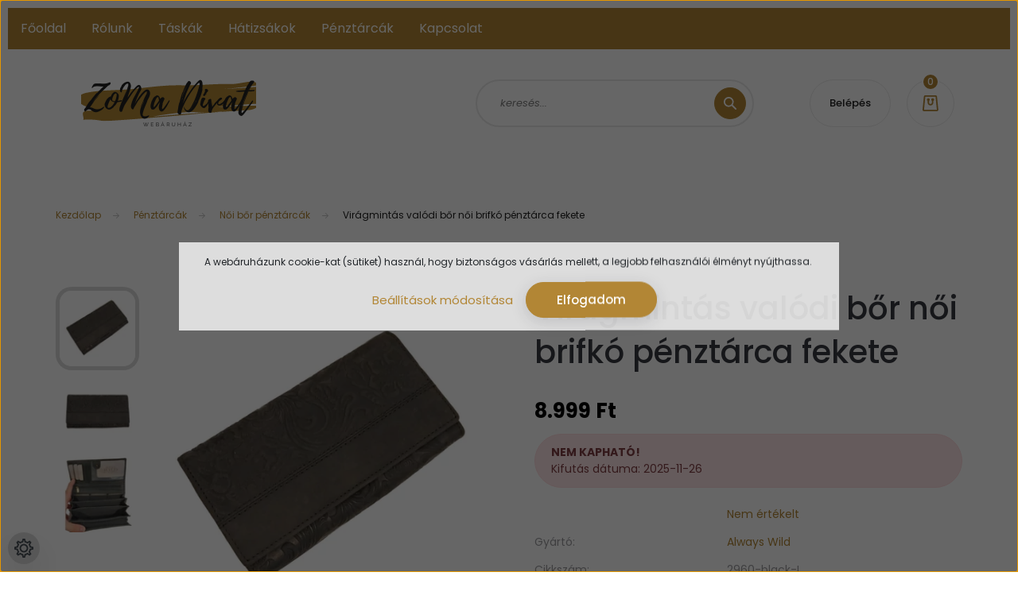

--- FILE ---
content_type: text/html; charset=UTF-8
request_url: https://zomadivat.hu/viragmintas-valodi-bor-noi-brifko-penztarca-fekete
body_size: 20809
content:
<!DOCTYPE html>
<html lang="hu" dir="ltr">
<head>
    <title>Virágmintás valódi bőr női brifkó pénztárca fekete</title>
    <meta charset="utf-8">
    <meta name="description" content="Virágmintás valódi bőr női brifkó pénztárca fekete termékünk most 8.999 Ft-os kedvező, akciós áron elérhető. Vásároljon kényelmesen és biztonságosan tőlünk, mi pedig akár 2 nap alatt leszállítjuk Önnek a saját raktárunkból!">
    <meta name="robots" content="index, follow">
    <link rel="image_src" href="https://zoma.cdn.shoprenter.hu/custom/zoma/image/data/product/1103/viragmintas-valodi-bor-noi-brifko-penztarca-fekete.jpg.webp?lastmod=1718300311.1696766912">
    <meta property="og:title" content="Virágmintás valódi bőr női brifkó pénztárca fekete" />
    <meta property="og:type" content="product" />
    <meta property="og:url" content="https://zomadivat.hu/viragmintas-valodi-bor-noi-brifko-penztarca-fekete" />
    <meta property="og:image" content="https://zoma.cdn.shoprenter.hu/custom/zoma/image/cache/w1719h900q100/product/1103/viragmintas-valodi-bor-noi-brifko-penztarca-fekete.jpg.webp?lastmod=1718300311.1696766912" />
    <meta property="og:description" content="Virágmintás valódi bőr brifkó pénztárca hölgyeknek. Anyaga: marhabőr. Fedlapja csatos záródású, Kapunk 3 irattartó/készpénz rekeszt, és egy cipzáros zsebet is a rengeteg kártyatartó mellett.  Hosszúság: 19..." />
    <link href="https://zoma.cdn.shoprenter.hu/custom/zoma/image/data/spots/Log%C3%B3k/ZD.png?lastmod=1602800626.1696766912" rel="icon" />
    <link href="https://zoma.cdn.shoprenter.hu/custom/zoma/image/data/spots/Log%C3%B3k/ZD.png?lastmod=1602800626.1696766912" rel="apple-touch-icon" />
    <base href="https://zomadivat.hu:443" />

    <meta name="viewport" content="width=device-width, initial-scale=1, maximum-scale=1, user-scalable=0">
            <link href="https://zomadivat.hu/viragmintas-valodi-bor-noi-brifko-penztarca-fekete" rel="canonical">
    
            
                    
                <link rel="preconnect" href="https://fonts.googleapis.com">
    <link rel="preconnect" href="https://fonts.gstatic.com" crossorigin>
    <link href="https://fonts.googleapis.com/css2?family=Poppins:ital,wght@0,100;0,200;0,300;0,400;0,500;0,600;0,700;0,800;0,900;1,100;1,200;1,300;1,400;1,500;1,600;1,700;1,800;1,900&display=swap" rel="stylesheet">

            <link rel="stylesheet" href="https://zoma.cdn.shoprenter.hu/web/compiled/css/fancybox2.css?v=1768402760" media="screen">
            <link rel="stylesheet" href="https://zoma.cdn.shoprenter.hu/custom/zoma/catalog/view/theme/lasvegas_global/style/1743439252.1695827804.0.1681997149.css?v=null.1696766912" media="screen">
            <link rel="stylesheet" href="https://zoma.cdn.shoprenter.hu/custom/zoma/catalog/view/theme/lasvegas_global/stylesheet/stylesheet.css?v=1681997148" media="screen">
        <script>
        window.nonProductQuality = 100;
    </script>
    <script src="//ajax.googleapis.com/ajax/libs/jquery/1.10.2/jquery.min.js"></script>
    <script>window.jQuery || document.write('<script src="https://zoma.cdn.shoprenter.hu/catalog/view/javascript/jquery/jquery-1.10.2.min.js?v=1484139539"><\/script>');</script>
    <script type="text/javascript" src="//cdn.jsdelivr.net/npm/slick-carousel@1.8.1/slick/slick.min.js"></script>

                
        
    

    <!--Header JavaScript codes--><script src="https://zoma.cdn.shoprenter.hu/web/compiled/js/base.js?v=1768402759"></script><script src="https://zoma.cdn.shoprenter.hu/web/compiled/js/countdown.js?v=1768402759"></script><script src="https://zoma.cdn.shoprenter.hu/web/compiled/js/fancybox2.js?v=1768402759"></script><script src="https://zoma.cdn.shoprenter.hu/web/compiled/js/before_starter2_head.js?v=1768402759"></script><script src="https://zoma.cdn.shoprenter.hu/web/compiled/js/before_starter2_productpage.js?v=1768402759"></script><script src="https://zoma.cdn.shoprenter.hu/web/compiled/js/nanobar.js?v=1768402759"></script><!--Header jQuery onLoad scripts--><script>window.countdownFormat='%D:%H:%M:%S';var BASEURL='https://zomadivat.hu';Currency={"symbol_left":"","symbol_right":" Ft","decimal_place":0,"decimal_point":",","thousand_point":".","currency":"HUF","value":1};var ShopRenter=ShopRenter||{};ShopRenter.product={"id":8925,"sku":"2960-black-I","currency":"HUF","unitName":"db","price":8999,"name":"Vir\u00e1gmint\u00e1s val\u00f3di b\u0151r n\u0151i brifk\u00f3 p\u00e9nzt\u00e1rca fekete","brand":"Always Wild","currentVariant":[],"parent":{"id":8925,"sku":"2960-black-I","unitName":"db","price":8999,"name":"Vir\u00e1gmint\u00e1s val\u00f3di b\u0151r n\u0151i brifk\u00f3 p\u00e9nzt\u00e1rca fekete"}};$(document).ready(function(){$('.fancybox').fancybox({maxWidth:820,maxHeight:650,afterLoad:function(){wrapCSS=$(this.element).data('fancybox-wrapcss');if(wrapCSS){$('.fancybox-wrap').addClass(wrapCSS);}},helpers:{thumbs:{width:50,height:50}}});$('.fancybox-inline').fancybox({maxWidth:820,maxHeight:650,type:'inline'});});$(window).load(function(){var init_similar_products_Scroller=function(){$("#similar_products .aurora-scroll-click-mode").each(function(){var max=0;$(this).find($(".list_prouctname")).each(function(){var h=$(this).height();max=h>max?h:max;});$(this).find($(".list_prouctname")).each(function(){$(this).height(max);});});$("#similar_products .aurora-scroll-click-mode").auroraScroll({autoMode:"click",frameRate:60,speed:2.5,direction:-1,elementClass:"product-snapshot",pauseAfter:false,horizontal:true,visible:1,arrowsPosition:1},function(){initAurora();});}
init_similar_products_Scroller();});</script><script src="https://zoma.cdn.shoprenter.hu/web/compiled/js/vue/manifest.bundle.js?v=1768402756"></script><script>var ShopRenter=ShopRenter||{};ShopRenter.onCartUpdate=function(callable){document.addEventListener('cartChanged',callable)};ShopRenter.onItemAdd=function(callable){document.addEventListener('AddToCart',callable)};ShopRenter.onItemDelete=function(callable){document.addEventListener('deleteCart',callable)};ShopRenter.onSearchResultViewed=function(callable){document.addEventListener('AuroraSearchResultViewed',callable)};ShopRenter.onSubscribedForNewsletter=function(callable){document.addEventListener('AuroraSubscribedForNewsletter',callable)};ShopRenter.onCheckoutInitiated=function(callable){document.addEventListener('AuroraCheckoutInitiated',callable)};ShopRenter.onCheckoutShippingInfoAdded=function(callable){document.addEventListener('AuroraCheckoutShippingInfoAdded',callable)};ShopRenter.onCheckoutPaymentInfoAdded=function(callable){document.addEventListener('AuroraCheckoutPaymentInfoAdded',callable)};ShopRenter.onCheckoutOrderConfirmed=function(callable){document.addEventListener('AuroraCheckoutOrderConfirmed',callable)};ShopRenter.onCheckoutOrderPaid=function(callable){document.addEventListener('AuroraOrderPaid',callable)};ShopRenter.onCheckoutOrderPaidUnsuccessful=function(callable){document.addEventListener('AuroraOrderPaidUnsuccessful',callable)};ShopRenter.onProductPageViewed=function(callable){document.addEventListener('AuroraProductPageViewed',callable)};ShopRenter.onMarketingConsentChanged=function(callable){document.addEventListener('AuroraMarketingConsentChanged',callable)};ShopRenter.onCustomerRegistered=function(callable){document.addEventListener('AuroraCustomerRegistered',callable)};ShopRenter.onCustomerLoggedIn=function(callable){document.addEventListener('AuroraCustomerLoggedIn',callable)};ShopRenter.onCustomerUpdated=function(callable){document.addEventListener('AuroraCustomerUpdated',callable)};ShopRenter.onCartPageViewed=function(callable){document.addEventListener('AuroraCartPageViewed',callable)};ShopRenter.customer={"userId":0,"userClientIP":"3.15.157.207","userGroupId":8,"customerGroupTaxMode":"gross","customerGroupPriceMode":"only_gross","email":"","phoneNumber":"","name":{"firstName":"","lastName":""}};ShopRenter.theme={"name":"lasvegas_global","family":"lasvegas","parent":""};ShopRenter.shop={"name":"zoma","locale":"hu","currency":{"code":"HUF","rate":1},"domain":"zoma.myshoprenter.hu"};ShopRenter.page={"route":"product\/product","queryString":"viragmintas-valodi-bor-noi-brifko-penztarca-fekete"};ShopRenter.formSubmit=function(form,callback){callback();};let loadedAsyncScriptCount=0;function asyncScriptLoaded(position){loadedAsyncScriptCount++;if(position==='body'){if(document.querySelectorAll('.async-script-tag').length===loadedAsyncScriptCount){if(/complete|interactive|loaded/.test(document.readyState)){document.dispatchEvent(new CustomEvent('asyncScriptsLoaded',{}));}else{document.addEventListener('DOMContentLoaded',()=>{document.dispatchEvent(new CustomEvent('asyncScriptsLoaded',{}));});}}}}</script><script type="text/javascript"src="https://zoma.cdn.shoprenter.hu/web/compiled/js/vue/customerEventDispatcher.bundle.js?v=1768402756"></script>                <script>window["bp"]=window["bp"]||function(){(window["bp"].q=window["bp"].q||[]).push(arguments);};window["bp"].l=1*new Date();scriptElement=document.createElement("script");firstScript=document.getElementsByTagName("script")[0];scriptElement.async=true;scriptElement.src='https://pixel.barion.com/bp.js';firstScript.parentNode.insertBefore(scriptElement,firstScript);window['barion_pixel_id']='BP-DfVfkBNcVr-8C';bp('init','addBarionPixelId','BP-DfVfkBNcVr-8C');</script><noscript>
    <img height="1" width="1" style="display:none" alt="Barion Pixel" src="https://pixel.barion.com/a.gif?ba_pixel_id='BP-DfVfkBNcVr-8C'&ev=contentView&noscript=1">
</noscript>
                        <script type="text/javascript" src="https://zoma.cdn.shoprenter.hu/web/compiled/js/vue/fullBarionPixel.bundle.js?v=1768402756"></script>


            
            <script>window.dataLayer=window.dataLayer||[];function gtag(){dataLayer.push(arguments)};var ShopRenter=ShopRenter||{};ShopRenter.config=ShopRenter.config||{};ShopRenter.config.googleConsentModeDefaultValue="denied";</script>                        <script type="text/javascript" src="https://zoma.cdn.shoprenter.hu/web/compiled/js/vue/googleConsentMode.bundle.js?v=1768402756"></script>

            <!-- Meta Pixel Code -->
<script>
!function(f,b,e,v,n,t,s)
{if(f.fbq)return;n=f.fbq=function(){n.callMethod?
n.callMethod.apply(n,arguments):n.queue.push(arguments)};
if(!f._fbq)f._fbq=n;n.push=n;n.loaded=!0;n.version='2.0';
n.queue=[];t=b.createElement(e);t.async=!0;
t.src=v;s=b.getElementsByTagName(e)[0];
s.parentNode.insertBefore(t,s)}(window, document,'script',
'https://connect.facebook.net/en_US/fbevents.js');
fbq('consent', 'revoke');
fbq('init', '362690978436544');
fbq('track', 'PageView');
document.addEventListener('AuroraProductPageViewed', function(auroraEvent) {
                    fbq('track', 'ViewContent', {
                        content_type: 'product',
                        content_ids: [auroraEvent.detail.product.id.toString()],
                        value: parseFloat(auroraEvent.detail.product.grossUnitPrice),
                        currency: auroraEvent.detail.product.currency
                    }, {
                        eventID: auroraEvent.detail.event.id
                    });
                });
document.addEventListener('AuroraAddedToCart', function(auroraEvent) {
    var fbpId = [];
    var fbpValue = 0;
    var fbpCurrency = '';

    auroraEvent.detail.products.forEach(function(item) {
        fbpValue += parseFloat(item.grossUnitPrice) * item.quantity;
        fbpId.push(item.id);
        fbpCurrency = item.currency;
    });


    fbq('track', 'AddToCart', {
        content_ids: fbpId,
        content_type: 'product',
        value: fbpValue,
        currency: fbpCurrency
    }, {
        eventID: auroraEvent.detail.event.id
    });
})
window.addEventListener('AuroraMarketingCookie.Changed', function(event) {
            let consentStatus = event.detail.isAccepted ? 'grant' : 'revoke';
            if (typeof fbq === 'function') {
                fbq('consent', consentStatus);
            }
        });
</script>
<noscript><img height="1" width="1" style="display:none"
src="https://www.facebook.com/tr?id=362690978436544&ev=PageView&noscript=1"
/></noscript>
<!-- End Meta Pixel Code -->
            <!-- Google Tag Manager -->
<script>
  window.dataLayer = window.dataLayer || [];
  function gtag(){dataLayer.push(arguments);}
  gtag('js', new Date());

  gtag('config', 'GTM-M9JHB9W');
</script>
<!-- End Google Tag Manager -->
            <!-- Global site tag (gtag.js) - Google Ads: 588789458 -->
<script async src="https://www.googletagmanager.com/gtag/js?id=AW-588789458"></script>
<script>
  window.dataLayer = window.dataLayer || [];
  function gtag(){dataLayer.push(arguments);}
  gtag('js', new Date());

  gtag('config', 'AW-588789458');
</script>
<!-- Global site tag (gtag.js) - Google Ads: 481698045 -->

<script async src="https://www.googletagmanager.com/gtag/js?id=AW-481698045"></script>

<script>

  window.dataLayer = window.dataLayer || [];

  function gtag(){dataLayer.push(arguments);}

  gtag('js', new Date());

 

  gtag('config', 'AW-481698045');

</script>
            <meta name="google-site-verification" content="rft5u8Z-VdSMLqODSIQ2cYLvZkouStyeEPXw2ZozqE4"/>

                <!--Global site tag(gtag.js)--><script async src="https://www.googletagmanager.com/gtag/js?id=AW-588789458"></script><script>window.dataLayer=window.dataLayer||[];function gtag(){dataLayer.push(arguments);}
gtag('js',new Date());gtag('config','AW-588789458',{"allow_enhanced_conversions":true});gtag('config','G-NYQ4KJ7VES');gtag('config','AW-16587842215');</script>                                <script type="text/javascript" src="https://zoma.cdn.shoprenter.hu/web/compiled/js/vue/GA4EventSender.bundle.js?v=1768402756"></script>

    
    
</head>
<body id="body" class="page-body product-page-body lasvegas_global-body desktop-device-body" role="document">
<script>var bodyComputedStyle=window.getComputedStyle(document.body);ShopRenter.theme.breakpoints={'xs':parseInt(bodyComputedStyle.getPropertyValue('--breakpoint-xs')),'sm':parseInt(bodyComputedStyle.getPropertyValue('--breakpoint-sm')),'md':parseInt(bodyComputedStyle.getPropertyValue('--breakpoint-md')),'lg':parseInt(bodyComputedStyle.getPropertyValue('--breakpoint-lg')),'xl':parseInt(bodyComputedStyle.getPropertyValue('--breakpoint-xl'))}</script><!--Google Tag Manager(noscript)--><!--Google<!--End Google Tag Manager(noscript)--><div id="fb-root"></div><script>(function(d,s,id){var js,fjs=d.getElementsByTagName(s)[0];if(d.getElementById(id))return;js=d.createElement(s);js.id=id;js.src="//connect.facebook.net/hu_HU/sdk/xfbml.customerchat.js#xfbml=1&version=v2.12&autoLogAppEvents=1";fjs.parentNode.insertBefore(js,fjs);}(document,"script","facebook-jssdk"));</script>
                    

<!-- cached -->    <div class="nanobar-cookie-cog d-flex-center rounded-circle js-hidden-nanobar-button">
        <svg xmlns="https://www.w3.org/2000/svg" width="24" height="24" viewBox="0 0 512 512">
    <path fill="currentColor" d="M512 289.7v-67.5l-68.2-18.1c-4.3-15.4-10.4-30.2-18.4-44.2l34.9-60.6 -47.6-47.6 -60.6 34.9c-14-8-28.8-14.1-44.2-18.4L289.7 0h-67.5l-18.1 68.2c-15.4 4.3-30.2 10.4-44.2 18.4L99.4 51.7 51.7 99.4l34.9 60.6c-8 14-14.1 28.8-18.4 44.2L0 222.3v67.5l68.2 18.1c4.3 15.4 10.4 30.2 18.4 44.2l-34.9 60.6 47.6 47.6 60.6-34.9c14 8 28.8 14.1 44.2 18.4l18.1 68.2h67.5l18.1-68.2c15.4-4.3 30.2-10.4 44.2-18.4l60.6 34.9 47.6-47.6 -34.9-60.6c8-14 14.1-28.8 18.4-44.2L512 289.7zM410.1 275.5l-2.5 12.1c-3.9 18.9-11.4 36.8-22.1 53.2l-6.8 10.3 31.6 55 -4.3 4.3 -55-31.6 -10.3 6.8c-16.4 10.8-34.3 18.2-53.2 22.1l-12.1 2.5L259 472h-6l-16.5-61.9 -12.1-2.5c-18.9-3.9-36.8-11.4-53.2-22.1l-10.3-6.8 -55 31.6 -4.3-4.3 31.6-55 -6.8-10.3c-10.8-16.4-18.2-34.3-22.1-53.2l-2.5-12.1L40 259v-6l61.9-16.5 2.5-12.1c3.9-18.9 11.4-36.8 22.1-53.2l6.8-10.3 -31.6-55 4.3-4.3 55 31.6 10.3-6.8c16.4-10.8 34.3-18.2 53.2-22.1l12.1-2.5L253 40h6l16.5 61.9 12.1 2.5c18.9 3.9 36.8 11.4 53.2 22.1l10.3 6.8 55-31.6 4.3 4.3 -31.6 55 6.8 10.3c10.8 16.4 18.2 34.3 22.1 53.2l2.5 12.1L472 253v6L410.1 275.5z"/>
    <path fill="currentColor" d="M256 140c-64 0-116 52-116 116s52 116 116 116 116-52 116-116S320 140 256 140zM256 332c-41.9 0-76-34.1-76-76s34.1-76 76-76 76 34.1 76 76S297.9 332 256 332z"/>
</svg>
    </div>
<div class="Fixed nanobar js-nanobar-first-login">
    <div class="container nanobar-container">
        <div class="row flex-column flex-sm-row">
            <div class="col-12 col-sm-6 col-lg-7 nanobar-text-cookies align-self-center text-sm-left">
                A webáruházunk cookie-kat (sütiket) használ, hogy biztonságos vásárlás mellett, a legjobb felhasználói élményt nyújthassa. 
            </div>
            <div class="col-12 col-sm-6 col-lg-5 nanobar-buttons m-sm-0 text-center text-sm-right">
                <a href="" class="btn btn-link nanobar-settings-button js-nanobar-settings-button">
                    Beállítások módosítása
                </a>
                <a href="" class="btn btn-primary nanobar-btn js-nanobar-close-cookies" data-button-save-text="Beállítások mentése">
                    Elfogadom
                </a>
            </div>
        </div>
        <div class="nanobar-cookies js-nanobar-cookies flex-column flex-sm-row text-left pt-3 mt-3" style="display: none;">
            <div class="form-check pt-2 pb-2 pr-2 mb-0">
                <input class="form-check-input" type="checkbox" name="required_cookies" disabled checked />
                <label class="form-check-label">
                    Szükséges cookie-k
                    <div class="cookies-help-text text-muted">
                        Ezek a cookie-k segítenek abban, hogy a webáruház használható és működőképes legyen.
                    </div>
                </label>
            </div>
            <div class="form-check pt-2 pb-2 pr-2 mb-0">
                <input class="form-check-input js-nanobar-marketing-cookies" type="checkbox" name="marketing_cookies"
                         checked />
                <label class="form-check-label">
                    Marketing cookie-k
                    <div class="cookies-help-text text-muted">
                        Ezeket a cookie-k segítenek abban, hogy az Ön érdeklődési körének megfelelő reklámokat és termékeket jelenítsük meg a webáruházban.
                    </div>
                </label>
            </div>
        </div>
    </div>
</div>

<script>
    (function ($) {
        $(document).ready(function () {
            new AuroraNanobar.FirstLogNanobarCheckbox(jQuery('.js-nanobar-first-login'), 'modal');
        });
    })(jQuery);
</script>
<!-- /cached -->
<!-- cached --><div class="Fixed nanobar js-nanobar-free-shipping">
    <div class="container nanobar-container">
        <button type="button" class="close js-nanobar-close" aria-label="Close">
            <span aria-hidden="true">&times;</span>
        </button>
        <div class="nanobar-text px-3"></div>
    </div>
</div>

<script>$(document).ready(function(){document.nanobarInstance=new AuroraNanobar.FreeShippingNanobar($('.js-nanobar-free-shipping'),'modal','3','','1');});</script><!-- /cached -->
                <!-- page-wrap -->

                <div class="page-wrap">
                                                <div id="section-header" class="section-wrapper ">
    
    

<header class="sticky-header">
            <div class="container">
            <nav class="navbar header-navbar navbar-expand-lg justify-content-between">
                <div id="js-mobile-navbar" class="mobile-navbar">
                    <button id="js-hamburger-icon" class="btn btn-primary rounded p-0">
                        <div class="hamburger-icon position-relative">
                            <div class="hamburger-icon-line position-absolute line-1"></div>
                            <div class="hamburger-icon-line position-absolute line-2"></div>
                            <div class="hamburger-icon-line position-absolute line-3"></div>
                        </div>
                    </button>
                </div>

                <!-- cached -->
    <a class="navbar-brand" href="/"><img style="border: 0; max-width: 220px;" src="https://zoma.cdn.shoprenter.hu/custom/zoma/image/cache/w220h100m00/spots/Log%C3%B3k/ZoMa%20Divat.png?v=1604540415" title="ZoMa Divat Webáruház" alt="ZoMa Divat Webáruház" /></a>
<!-- /cached -->

                                <div class="dropdown search-module d-flex">
                    <div class="input-group rounded-right">
                        <input class="form-control form-control-lg disableAutocomplete rounded-right" type="text" placeholder="keresés..." value=""
                               id="filter_keyword" 
                               onclick="this.value=(this.value==this.defaultValue)?'':this.value;"/>
                        <div class="input-group-append">
                            <button class="btn btn-primary rounded" type="button" onclick="moduleSearch();">
                                <svg width="16" height="16" viewBox="0 0 16 16" fill="currentColor" xmlns="https://www.w3.org/2000/svg">
    <path d="M10.6802 1.82958C8.24076 -0.609861 4.27077 -0.609861 1.82958 1.82958C-0.609861 4.2699 -0.609861 8.24076 1.82958 10.6802C3.01176 11.8624 4.58334 12.5137 6.25533 12.5137C7.62479 12.5137 8.92292 12.0703 9.99842 11.2627L14.4738 15.7381C14.6484 15.9127 14.8772 16 15.1059 16C15.3347 16 15.5634 15.9127 15.7381 15.7381C16.0873 15.3888 16.0873 14.8231 15.7381 14.4738L11.2627 9.99842C12.0703 8.92298 12.5137 7.62479 12.5137 6.25533C12.5137 4.58334 11.8624 3.01176 10.6802 1.82958ZM3.09383 9.41595C1.35112 7.67324 1.35112 4.83741 3.09383 3.09383C3.96519 2.22248 5.11069 1.7868 6.25533 1.7868C7.39996 1.7868 8.5446 2.22248 9.41595 3.09383C10.2602 3.93812 10.7256 5.06093 10.7256 6.25533C10.7256 7.44886 10.2602 8.57166 9.41595 9.41595C8.57166 10.2602 7.44886 10.7256 6.25533 10.7256C5.06093 10.7256 3.93812 10.2602 3.09383 9.41595Z"/>
</svg>

                            </button>
                        </div>
                    </div>

                    <input type="hidden" id="filter_description" value="1"/>
                    <input type="hidden" id="search_shopname" value="zoma"/>
                    <div id="results" class="dropdown-menu search-results"></div>
                </div>

                
                
                <!-- cached -->
    <ul class="nav login-list">
                    <li class="nav-item nav-item-login-button">
                <a class="btn btn-outline-secondary" href="index.php?route=account/login" title="Belépés">
                    Belépés
                </a>
            </li>
            </ul>
<!-- /cached -->
                
                <div id="js-cart">
                    <hx:include src="/_fragment?_path=_format%3Dhtml%26_locale%3Den%26_controller%3Dmodule%252Fcart&amp;_hash=suZk0ZAw%2FZGVDWy58bUnYQUIinIUehUCNlDbK8OpOcI%3D"></hx:include>
                </div>
            </nav>
        </div>
    </header>


<div id="js-mobile-nav" style="display: none;">
    <span class="close-menu-button-wrapper d-flex justify-content-start justify-content-md-end align-items-center">
        <a class="js-close-menu" href="#">
            <div class="btn d-flex-center">
                <svg width="20" height="17" viewBox="0 0 20 17" fill="currentColor" xmlns="https://www.w3.org/2000/svg">
    <path d="M0.233979 0.357238C0.58898 -0.0658371 1.21974 -0.121021 1.64281 0.233981L19.2618 15.0181C19.6849 15.3731 19.7401 16.0039 19.3851 16.4269C19.0301 16.85 18.3993 16.9052 17.9763 16.5502L0.357236 1.76607C-0.0658387 1.41107 -0.121023 0.780312 0.233979 0.357238Z"/>
    <path d="M19.5196 0.357236C19.1646 -0.065839 18.5338 -0.121023 18.1107 0.233979L0.4917 15.0181C0.0686255 15.3731 0.0134411 16.0039 0.368443 16.4269C0.723445 16.85 1.3542 16.9052 1.77727 16.5502L19.3963 1.76607C19.8194 1.41107 19.8746 0.78031 19.5196 0.357236Z"/>
</svg>

            </div>
        </a>
    </span>
    <ul>

        <li class="d-lg-none">
                            <span class="hamburger-login-box">
                                    <span class="mobile-login-buttons">
                    <span class="mobile-login-buttons-row d-flex justify-content-start">
                        <span class="w-50">
                            <a href="index.php?route=account/login" class="btn btn-primary btn-block">Belépés</a>
                        </span>
                        <span class="w-50">
                            <a href="index.php?route=account/create" class="btn btn-link btn-block">Regisztráció</a>
                        </span>
                    </span>
                </span>
                            </span>
                    </li>
            
    <li>
    <a href="https://zomadivat.hu/akcios-termekek">
        Akciós termékek
    </a>
    </li><li>
    <a href="https://zomadivat.hu/iskolataskak-250">
        Iskolatáskák
    </a>
    </li><li>
    <a href="https://zomadivat.hu/taska-205">
        Táska
    </a>
            <ul><li>
    <a href="https://zomadivat.hu/taska-205/fekete-noi-taska-238">
        Fekete női táska
    </a>
    </li><li>
    <a href="https://zomadivat.hu/taska-205/noi-taska-208">
        Női táska
    </a>
    </li><li>
    <a href="https://zomadivat.hu/taska-205/steppelt-taska-228">
        Steppelt táska
    </a>
    </li><li>
    <a href="https://zomadivat.hu/taska-205/david-jones-taskak-247">
        David Jones táskák
    </a>
    </li></ul>
    </li><li>
    <a href="https://zomadivat.hu/bor-taskak">
        Bőr táskák
    </a>
            <ul><li>
    <a href="https://zomadivat.hu/bor-taskak/massimo-conti-199">
        Massimo Conti
    </a>
    </li><li>
    <a href="https://zomadivat.hu/bor-taskak/karen-taskak-168">
        KAREN táskák
    </a>
            <ul><li>
    <a href="https://zomadivat.hu/bor-taskak/karen-taskak-168/karen-hatizsak-243">
        Karen hátizsák
    </a>
    </li><li>
    <a href="https://zomadivat.hu/bor-taskak/karen-taskak-168/karen-noi-taska-242">
        Karen női táska
    </a>
    </li><li>
    <a href="https://zomadivat.hu/bor-taskak/karen-taskak-168/karen-rostbor-taska-244">
        Karen rostbőr táska
    </a>
    </li></ul>
    </li><li>
    <a href="https://zomadivat.hu/bor-taskak/prestige-taskak-170">
        Prestige táskák
    </a>
    </li><li>
    <a href="https://zomadivat.hu/bor-taskak/nobo-taskak-169">
        NOBO táska, hátizsák
    </a>
    </li><li>
    <a href="https://zomadivat.hu/bor-taskak/chiara-171">
        Chiara táskák
    </a>
    </li></ul>
    </li><li>
    <a href="https://zomadivat.hu/hatitaskak">
        Hátitáskák, hátizsákok
    </a>
            <ul><li>
    <a href="https://zomadivat.hu/hatitaskak/divatos-hatizsak-220">
        Divatos hátizsák
    </a>
    </li><li>
    <a href="https://zomadivat.hu/hatitaskak/fekete-hatizsak-224">
        Fekete hátizsák
    </a>
    </li><li>
    <a href="https://zomadivat.hu/hatitaskak/fekete-noi-hatizsak-240">
        Fekete női hátizsák
    </a>
    </li><li>
    <a href="https://zomadivat.hu/hatitaskak/noi-hatitaska-225">
        Női hátitáska
    </a>
    </li><li>
    <a href="https://zomadivat.hu/hatitaskak/noi-hatizsak-214">
        Női hátizsák
    </a>
    </li></ul>
    </li><li>
    <a href="https://zomadivat.hu/valltaskak">
        Válltáskák
    </a>
            <ul><li>
    <a href="https://zomadivat.hu/valltaskak/noi-valltaska-215">
        Női válltáska
    </a>
    </li></ul>
    </li><li>
    <a href="https://zomadivat.hu/oldaltaskak">
        Oldaltáskák
    </a>
            <ul><li>
    <a href="https://zomadivat.hu/oldaltaskak/noi-oldaltaska-216">
        Női oldaltáska
    </a>
    </li></ul>
    </li><li>
    <a href="https://zomadivat.hu/penztarcak">
        Pénztárcák
    </a>
            <ul><li>
    <a href="https://zomadivat.hu/penztarcak/ferfi-bor-penztarcak-197">
        Férfi bőr pénztárcák
    </a>
    </li><li>
    <a href="https://zomadivat.hu/penztarcak/ferfi-penztarca-219">
        Férfi pénztárca
    </a>
    </li><li>
    <a href="https://zomadivat.hu/penztarcak/noi-bor-penztarcak-198">
        Női bőr pénztárcák
    </a>
    </li><li>
    <a href="https://zomadivat.hu/penztarcak/noi-penztarca-211">
        Női pénztárca
    </a>
    </li><li>
    <a href="https://zomadivat.hu/penztarcak/piros-penztarca-222">
        Piros pénztárca
    </a>
    </li></ul>
    </li><li>
    <a href="https://zomadivat.hu/ferfi-taskak-194">
        Férfi táskák
    </a>
            <ul><li>
    <a href="https://zomadivat.hu/ferfi-taskak-194/ferfi-valltaska-236">
        Férfi válltáska
    </a>
    </li></ul>
    </li><li>
    <a href="https://zomadivat.hu/alkalmi-taskak">
        Alkalmi táskák
    </a>
    </li><li>
    <a href="https://zomadivat.hu/kiegeszitok-165">
        Kiegészítők
    </a>
    </li>

    <!-- cached -->
            <li class="nav-item">
            <a class="nav-link" href="https://zomadivat.hu/index.php?route=product/list&amp;special=1"
                target="_self"
                                title="Akciós steppelt termékek!"
            >
                Akciós steppelt termékek!
            </a>
                    </li>
            <li class="nav-item">
            <a class="nav-link" href="https://zomadivat.hu/index.php?route=product/list&amp;latest=52"
                target="_self"
                                title="ÚJDONSÁGAINK!"
            >
                ÚJDONSÁGAINK!
            </a>
                    </li>
            <li class="nav-item">
            <a class="nav-link" href="https://zomadivat.hu/csomagod-kovetese-56"
                target="_self"
                                title="Csomagod követése / Visszaküldés"
            >
                Csomagod követése / Visszaküldés
            </a>
                    </li>
            <li class="nav-item">
            <a class="nav-link" href="https://zomadivat.hu/blog"
                target="_self"
                                title="BLOG"
            >
                BLOG
            </a>
                    </li>
            <li class="nav-item">
            <a class="nav-link" href="https://zomadivat.hu/barion"
                target="_self"
                                title="A Barion bankkártyás fizetésről"
            >
                A Barion bankkártyás fizetésről
            </a>
                    </li>
            <li class="nav-item">
            <a class="nav-link" href="https://zomadivat.hu/index.php?route=information/contact"
                target="_self"
                                title="Kapcsolat"
            >
                Kapcsolat
            </a>
                    </li>
    <!-- /cached -->
        <li class="hamburger-selects-wrapper">
            <span class="d-flex align-items-center">
                
                
            </span>
        </li>
            <li class="hamburger-contacts-wrapper">
            <span class="d-flex flex-wrap align-items-center">
                <a class="hamburger-phone hamburger-contacts-link" href="tel:+36208518366">+36208518366</a>
                <a class="hamburger-contacts-link" href="mailto:info@zomadivat.hu">info@zomadivat.hu</a>
            </span>
        </li>
        </ul>
</div>

<script src="https://cdnjs.cloudflare.com/ajax/libs/jQuery.mmenu/8.5.8/mmenu.min.js"></script>
<link rel="stylesheet" href="https://cdnjs.cloudflare.com/ajax/libs/jQuery.mmenu/8.5.8/mmenu.min.css"/>
<script>
    document.addEventListener("DOMContentLoaded", () => {
        //Mmenu initialize
        const menu = new Mmenu("#js-mobile-nav", {
            slidingSubmenus: true,
            navbar: {
                title: " "
            },
            "counters": true,
            "extensions": [
                                                "pagedim-black",
                "position-front"
            ]
        });
        const api = menu.API;

        //Hamburger menu click event
        document.querySelector("#js-hamburger-icon").addEventListener(
            "click", (evnt) => {
                evnt.preventDefault();
                api.open();
            }
        );

        document.querySelector(".js-close-menu").addEventListener(
            "click", (evnt) => {
                evnt.preventDefault();
                api.close();
            }
        );
    });
</script>

<style>
    #js-mobile-nav.mm-menu_opened {
        display: block !important;
    }
    .mm-menu {
        --mm-listitem-size: 50px;
        --mm-color-button: #212121;
        --mm-color-text-dimmed:#212121;
    }

    .mm-counter {
        width: 20px;
    }

    #js-mobile-nav {
        font-size: 0.9375rem;
        font-weight: 500;
    }
</style>

</div>
                            
            <main class="has-sticky">
                                    <div id="section-announcement_bar_lasvegas" class="section-wrapper ">
    
        <script>
        $(document).ready(function () {

            var breakpointLg = parseInt(window.getComputedStyle(document.body).getPropertyValue('--breakpoint-lg'));
            $('.announcement-bar-section-row').slick({
                slidesToShow: 1,
                slidesToScroll: 1,
                autoplay: true,
                autoplaySpeed: 5000,
                mobileFirst: true,
                arrows: false,
                dots: false
            });
        });
    </script>



</div>
                                        
    
    <div class="container">
                <nav aria-label="breadcrumb">
        <ol class="breadcrumb" itemscope itemtype="https://schema.org/BreadcrumbList">
                            <li class="breadcrumb-item"  itemprop="itemListElement" itemscope itemtype="https://schema.org/ListItem">
                                            <a itemprop="item" href="https://zomadivat.hu">
                            <span itemprop="name">Kezdőlap</span>
                        </a>
                    
                    <meta itemprop="position" content="1" />
                </li>
                            <li class="breadcrumb-item"  itemprop="itemListElement" itemscope itemtype="https://schema.org/ListItem">
                                            <a itemprop="item" href="https://zomadivat.hu/penztarcak">
                            <span itemprop="name">Pénztárcák</span>
                        </a>
                    
                    <meta itemprop="position" content="2" />
                </li>
                            <li class="breadcrumb-item"  itemprop="itemListElement" itemscope itemtype="https://schema.org/ListItem">
                                            <a itemprop="item" href="https://zomadivat.hu/penztarcak/noi-bor-penztarcak-198">
                            <span itemprop="name">Női bőr pénztárcák</span>
                        </a>
                    
                    <meta itemprop="position" content="3" />
                </li>
                            <li class="breadcrumb-item active" aria-current="page" itemprop="itemListElement" itemscope itemtype="https://schema.org/ListItem">
                                            <span itemprop="name">Virágmintás valódi bőr női brifkó pénztárca fekete</span>
                    
                    <meta itemprop="position" content="4" />
                </li>
                    </ol>
    </nav>


        <div class="row">
            <section class="col one-column-content">
                <div class="flypage" itemscope itemtype="//schema.org/Product">
                                            <div class="page-head">
                                                    </div>
                    
                                            <div class="page-body">
                                <section class="product-page-top">
        <form action="https://zomadivat.hu/index.php?route=checkout/cart" method="post" enctype="multipart/form-data" id="product">
                            <div class="product-sticky-wrapper sticky-head">
    <div class="container">
        <div class="row">
            <div class="product-sticky-image">
                <img
                    src="https://zoma.cdn.shoprenter.hu/custom/zoma/image/data/product/1103/viragmintas-valodi-bor-noi-brifko-penztarca-fekete.jpg.webp?lastmod=1718300311.1696766912"
                    width="500"
                    height="500"
                    alt="Virágmintás valódi bőr női brifkó pénztárca fekete"
                    loading="lazy"
                />
            </div>
            <div class="product-sticky-name-and-links d-flex flex-column justify-content-center align-items-start">
                <div class="product-sticky-name">
                    Virágmintás valódi bőr női brifkó pénztárca fekete
                </div>
            </div>
                            <div class="product-page-right-box product-page-price-wrapper" itemprop="offers" itemscope itemtype="//schema.org/Offer">
        <div class="product-page-price-line">
        <div class="product-page-price-line-wrapper">
                        <span class="product-price product-page-price">8.999 Ft</span>
                    </div>
                <meta itemprop="price" content="8999"/>
        <meta itemprop="priceValidUntil" content="2027-01-17"/>
        <meta itemprop="pricecurrency" content="HUF"/>
        <meta itemprop="category" content="Női bőr pénztárcák"/>
        <link itemprop="url" href="https://zomadivat.hu/viragmintas-valodi-bor-noi-brifko-penztarca-fekete"/>
        <link itemprop="availability" href="http://schema.org/InStock"/>
    </div>
        </div>
                        <div class="product-table-discontinued-wrapper">
    <div class="alert alert-danger" role="alert">
        <div class="product-discounted">
            <strong>NEM KAPHATÓ!</strong>
        </div>
        <div class="product-discounted-date">
            Kifutás dátuma:  2025-11-26
        </div>
    </div>
</div>
                    </div>
    </div>
</div>

<script>
(function () {
    document.addEventListener('DOMContentLoaded', function () {
        var scrolling = false;
        var getElementRectangle = function(selector) {
            if(document.querySelector(selector)) {
                return document.querySelector(selector).getBoundingClientRect();
            }
            return false;
        };
        document.addEventListener("scroll", function() {
            scrolling = true;
        });

        setInterval(function () {
            if (scrolling) {
                scrolling = false;
                var productChildrenTable = getElementRectangle('#product-children-table');
                var productContentColumns = getElementRectangle('.product-content-columns');
                var productCartBox = getElementRectangle('.product-cart-box');

                var showStickyBy = false;
                if (productContentColumns) {
                    showStickyBy = productContentColumns.bottom;
                }

                if (productCartBox) {
                    showStickyBy = productCartBox.bottom;
                }

                if (productChildrenTable) {
                    showStickyBy = productChildrenTable.top;
                }

                var PRODUCT_STICKY_DISPLAY = 'sticky-active';
                var stickyClassList = document.querySelector('.product-sticky-wrapper').classList;
                if (showStickyBy < 0 && !stickyClassList.contains(PRODUCT_STICKY_DISPLAY)) {
                    stickyClassList.add(PRODUCT_STICKY_DISPLAY);
                }
                if (showStickyBy >= 0 && stickyClassList.contains(PRODUCT_STICKY_DISPLAY)) {
                    stickyClassList.remove(PRODUCT_STICKY_DISPLAY);
                }
            }
        }, 300);

        var stickyAddToCart = document.querySelector('.product-sticky-wrapper .notify-request');

        if ( stickyAddToCart ) {
            stickyAddToCart.setAttribute('data-fancybox-group','sticky-notify-group');
        }
    });
})();
</script>
                        <div class="row">
                <div class="col-12 col-md-6 product-page-left">
                    <div class="product-image-box">
                        <div class="product-image position-relative">
                            
    <div id="product-image-container">
                    <div class="product-images  product-picture-zoom-enabled " style="width: 132px;">
                                                                            <div class="product-image-outer small-rounded">
                    <img
                        src="https://zoma.cdn.shoprenter.hu/custom/zoma/image/cache/w92h92wt1q100/product/1103/viragmintas-valodi-bor-noi-brifko-penztarca-fekete.jpg.webp?lastmod=1718300311.1696766912"
                        class="product-secondary-image small-rounded thumb-active"
                        data-index="0"
                        data-popup="https://zoma.cdn.shoprenter.hu/custom/zoma/image/cache/w900h900wt1q100/product/1103/viragmintas-valodi-bor-noi-brifko-penztarca-fekete.jpg.webp?lastmod=1718300311.1696766912"
                        data-zoom="https://zoma.cdn.shoprenter.hu/custom/zoma/image/cache/w900h900wt1q100/product/1103/viragmintas-valodi-bor-noi-brifko-penztarca-fekete.jpg.webp?lastmod=1718300311.1696766912"
                        data-secondary_src="https://zoma.cdn.shoprenter.hu/custom/zoma/image/cache/w500h500wt1q100/product/1103/viragmintas-valodi-bor-noi-brifko-penztarca-fekete.jpg.webp?lastmod=1718300311.1696766912"
                        title="Kép 1/3 - Virágmintás valódi bőr női brifkó pénztárca fekete"
                        alt="Kép 1/3 - Virágmintás valódi bőr női brifkó pénztárca fekete"
                        width="92"
                        height="92"
                    />
                </div>
                                                                            <div class="product-image-outer small-rounded">
                    <img
                        src="https://zoma.cdn.shoprenter.hu/custom/zoma/image/cache/w92h92wt1q100/product/1103/viragmintas-valodi-bor-noi-brifko-penztarca-fekete-2.jpg.webp?lastmod=1699019744.1696766912"
                        class="product-secondary-image small-rounded"
                        data-index="1"
                        data-popup="https://zoma.cdn.shoprenter.hu/custom/zoma/image/cache/w900h900wt1q100/product/1103/viragmintas-valodi-bor-noi-brifko-penztarca-fekete-2.jpg.webp?lastmod=1699019744.1696766912"
                        data-zoom="https://zoma.cdn.shoprenter.hu/custom/zoma/image/cache/w900h900wt1q100/product/1103/viragmintas-valodi-bor-noi-brifko-penztarca-fekete-2.jpg.webp?lastmod=1699019744.1696766912"
                        data-secondary_src="https://zoma.cdn.shoprenter.hu/custom/zoma/image/cache/w500h500wt1q100/product/1103/viragmintas-valodi-bor-noi-brifko-penztarca-fekete-2.jpg.webp?lastmod=1699019744.1696766912"
                        title="Kép 2/3 - Virágmintás valódi bőr női brifkó pénztárca fekete"
                        alt="Kép 2/3 - Virágmintás valódi bőr női brifkó pénztárca fekete"
                        width="92"
                        height="92"
                    />
                </div>
                                                                            <div class="product-image-outer small-rounded">
                    <img
                        src="https://zoma.cdn.shoprenter.hu/custom/zoma/image/cache/w92h92wt1q100/product/1103/viragmintas-valodi-bor-noi-brifko-penztarca-fekete-1.jpg.webp?lastmod=1699019744.1696766912"
                        class="product-secondary-image small-rounded"
                        data-index="2"
                        data-popup="https://zoma.cdn.shoprenter.hu/custom/zoma/image/cache/w900h900wt1q100/product/1103/viragmintas-valodi-bor-noi-brifko-penztarca-fekete-1.jpg.webp?lastmod=1699019744.1696766912"
                        data-zoom="https://zoma.cdn.shoprenter.hu/custom/zoma/image/cache/w900h900wt1q100/product/1103/viragmintas-valodi-bor-noi-brifko-penztarca-fekete-1.jpg.webp?lastmod=1699019744.1696766912"
                        data-secondary_src="https://zoma.cdn.shoprenter.hu/custom/zoma/image/cache/w500h500wt1q100/product/1103/viragmintas-valodi-bor-noi-brifko-penztarca-fekete-1.jpg.webp?lastmod=1699019744.1696766912"
                        title="Kép 3/3 - Virágmintás valódi bőr női brifkó pénztárca fekete"
                        alt="Kép 3/3 - Virágmintás valódi bőr női brifkó pénztárca fekete"
                        width="92"
                        height="92"
                    />
                </div>
                    </div>
        <div class="product-image-main">
                <a href="https://zoma.cdn.shoprenter.hu/custom/zoma/image/cache/w900h900wt1q100/product/1103/viragmintas-valodi-bor-noi-brifko-penztarca-fekete.jpg.webp?lastmod=1718300311.1696766912"
           title="Kép 1/3 - Virágmintás valódi bőr női brifkó pénztárca fekete"
           class="product-image-link fancybox-product" id="product-image-link"
           data-fancybox-group="gallery"
                   >
            <img
                class="product-image product-image-element img-fluid"
                itemprop="image"
                src="https://zoma.cdn.shoprenter.hu/custom/zoma/image/cache/w500h500wt1q100/product/1103/viragmintas-valodi-bor-noi-brifko-penztarca-fekete.jpg.webp?lastmod=1718300311.1696766912"
                data-zoom="https://zoma.cdn.shoprenter.hu/custom/zoma/image/cache/w900h900wt1q100/product/1103/viragmintas-valodi-bor-noi-brifko-penztarca-fekete.jpg.webp?lastmod=1718300311.1696766912"
                data-index="0" title="Virágmintás valódi bőr női brifkó pénztárca fekete"
                alt="Virágmintás valódi bőr női brifkó pénztárca fekete"
                id="image"
                width= "500"
                height= "500"
            />
                            <div class="drift-zoom-box"></div>
                    </a>
                    <div class="drift-zoom-help-text mt-3 text-center align-items-center justify-content-center">
                <span class="mr-2">
                    <svg width="16" height="16" viewBox="0 0 16 16" fill="currentColor" xmlns="https://www.w3.org/2000/svg">
    <path d="M10.6802 1.82958C8.24076 -0.609861 4.27077 -0.609861 1.82958 1.82958C-0.609861 4.2699 -0.609861 8.24076 1.82958 10.6802C3.01176 11.8624 4.58334 12.5137 6.25533 12.5137C7.62479 12.5137 8.92292 12.0703 9.99842 11.2627L14.4738 15.7381C14.6484 15.9127 14.8772 16 15.1059 16C15.3347 16 15.5634 15.9127 15.7381 15.7381C16.0873 15.3888 16.0873 14.8231 15.7381 14.4738L11.2627 9.99842C12.0703 8.92298 12.5137 7.62479 12.5137 6.25533C12.5137 4.58334 11.8624 3.01176 10.6802 1.82958ZM3.09383 9.41595C1.35112 7.67324 1.35112 4.83741 3.09383 3.09383C3.96519 2.22248 5.11069 1.7868 6.25533 1.7868C7.39996 1.7868 8.5446 2.22248 9.41595 3.09383C10.2602 3.93812 10.7256 5.06093 10.7256 6.25533C10.7256 7.44886 10.2602 8.57166 9.41595 9.41595C8.57166 10.2602 7.44886 10.7256 6.25533 10.7256C5.06093 10.7256 3.93812 10.2602 3.09383 9.41595Z"/>
</svg>

                </span>
                Nagyításhoz álljon a képre az egérrel
            </div>
            </div>
</div>

<script>$(document).ready(function(){var $productImageLink=$('#product-image-link');var $productImage=$('#image');var $productImageVideo=$('#product-image-video');var $productSecondaryImage=$('.product-secondary-image');var $productZoomHelpText=$('.drift-zoom-help-text');var imageTitle=$productImageLink.attr('title');$productSecondaryImage.on('click',function(){$productImage.attr('src',$(this).data('secondary_src'));$productImage.attr('data-index',$(this).data('index'));$productImage.attr('data-zoom',$(this).data('popup'));$productImageLink.attr('href',$(this).data('popup'));$productSecondaryImage.removeClass('thumb-active');$(this).addClass('thumb-active');if($productImageVideo.length){if($(this).data('video_image')){$productImage.hide();$productImageVideo.show();$productZoomHelpText.hide();}else{$productImageVideo.hide();$productImage.show();$productZoomHelpText.show();}}
drift.setZoomImageURL($(this).data('popup'));});$productImageLink.on('click',function(){$(this).attr("title",imageTitle);$.fancybox.open([{"href":"https:\/\/zoma.cdn.shoprenter.hu\/custom\/zoma\/image\/cache\/w900h900wt1q100\/product\/1103\/viragmintas-valodi-bor-noi-brifko-penztarca-fekete.jpg.webp?lastmod=1718300311.1696766912","title":"K\u00e9p 1\/3 - Vir\u00e1gmint\u00e1s val\u00f3di b\u0151r n\u0151i brifk\u00f3 p\u00e9nzt\u00e1rca fekete"},{"href":"https:\/\/zoma.cdn.shoprenter.hu\/custom\/zoma\/image\/cache\/w900h900wt1q100\/product\/1103\/viragmintas-valodi-bor-noi-brifko-penztarca-fekete-2.jpg.webp?lastmod=1699019744.1696766912","title":"K\u00e9p 2\/3 - Vir\u00e1gmint\u00e1s val\u00f3di b\u0151r n\u0151i brifk\u00f3 p\u00e9nzt\u00e1rca fekete"},{"href":"https:\/\/zoma.cdn.shoprenter.hu\/custom\/zoma\/image\/cache\/w900h900wt1q100\/product\/1103\/viragmintas-valodi-bor-noi-brifko-penztarca-fekete-1.jpg.webp?lastmod=1699019744.1696766912","title":"K\u00e9p 3\/3 - Vir\u00e1gmint\u00e1s val\u00f3di b\u0151r n\u0151i brifk\u00f3 p\u00e9nzt\u00e1rca fekete"}],{index:$productImageLink.find('img').attr('data-index'),maxWidth:900,maxHeight:900,live:false,helpers:{thumbs:{width:50,height:50}},tpl:{next:'<a title="Következő" class="fancybox-nav fancybox-next"><span></span></a>',prev:'<a title="Előző" class="fancybox-nav fancybox-prev"><span></span></a>'}});return false;});});</script>
    <script src="https://cdnjs.cloudflare.com/ajax/libs/drift-zoom/1.4.0/Drift.min.js"></script>
    <script>
        var drift = new Drift(document.querySelector('.product-image-element'), {
            paneContainer: document.querySelector('.drift-zoom-box'),
            inlinePane: 200,
            inlineOffsetY: -85,
            zoomFactor: 0,
            containInline: true
        });

    </script>


                        </div>
                            <div class="position-5-wrapper">
                    
            </div>

                    </div>
                                    </div>
                <div class="col-12 col-md-6 product-page-right">
                    <h1 class="page-head-title product-page-head-title position-relative">
                        <span class="product-page-product-name" itemprop="name">Virágmintás valódi bőr női brifkó pénztárca fekete</span>
                                            </h1>
                                            

<div class="product_badges vertical-orientation">
    </div>

                                                                <div class="product-page-right-box product-page-price-wrapper" itemprop="offers" itemscope itemtype="//schema.org/Offer">
        <div class="product-page-price-line">
        <div class="product-page-price-line-wrapper">
                        <span class="product-price product-page-price">8.999 Ft</span>
                    </div>
                <meta itemprop="price" content="8999"/>
        <meta itemprop="priceValidUntil" content="2027-01-17"/>
        <meta itemprop="pricecurrency" content="HUF"/>
        <meta itemprop="category" content="Női bőr pénztárcák"/>
        <link itemprop="url" href="https://zomadivat.hu/viragmintas-valodi-bor-noi-brifko-penztarca-fekete"/>
        <link itemprop="availability" href="http://schema.org/InStock"/>
    </div>
        </div>
                                        <div class="product-cart-box">
                        
                                                                            
                        <div class="product-table-discontinued-wrapper">
    <div class="alert alert-danger" role="alert">
        <div class="product-discounted">
            <strong>NEM KAPHATÓ!</strong>
        </div>
        <div class="product-discounted-date">
            Kifutás dátuma:  2025-11-26
        </div>
    </div>
</div>
                    </div>
                        <div class="position-1-wrapper">
        <table class="product-parameters table table-borderless">
                                        <tr class="product-parameter-row productrating-param-row">
        <td class="param-label productrating-param"></td>
        <td class="param-value productrating-param">
            <a href="javascript:{}" rel="nofollow" class="js-scroll-productreview">
                                    Nem értékelt
                            </a>
        </td>
    </tr>

                            
                                <tr class="product-parameter-row manufacturer-param-row">
        <td class="param-label manufacturer-param">Gyártó:</td>
        <td class="param-value manufacturer-param">
                                        <a href="https://zomadivat.hu/always-wild-m-163">
                    <span itemprop="brand">
                        Always Wild
                    </span>
                </a>
                    </td>
    </tr>

                            <tr class="product-parameter-row productsku-param-row">
    <td class="param-label productsku-param">Cikkszám:</td>
    <td class="param-value productsku-param"><span itemprop="sku" content="2960-black-I">2960-black-I</span></td>
</tr>
                            
                            
                            
                                <tr class="product-parameter-row product-short-description-row">
        <td colspan="2" class="param-value product-short-description">
            <p>Virágmintás valódi bőr brifkó pénztárca hölgyeknek. Anyaga: marhabőr. Fedlapja csatos záródású, Kapunk 3 irattartó/készpénz rekeszt, és egy cipzáros zsebet is a rengeteg kártyatartó mellett.  
</p>
<p>Hosszúság: 19 cm
</p>
<p>Szélesség: 3 cm
</p>
<p>Magasság: 11 cm
</p>
        </td>
    </tr>

                    </table>
    </div>

                    
                </div>
            </div>
        </form>
    </section>
    <section class="product-page-middle-1">
        <div class="row">
            <div class="col-12 column-content one-column-content product-one-column-content">
                
                    <div class="position-2-wrapper">
        <div class="position-2-container">
                            


        

                    </div>
    </div>

            </div>
        </div>
    </section>
    <section class="product-page-middle-2">
        <div class="row product-positions-tabs">
            <div class="col-12">
                
            </div>
        </div>
    </section>
    <section class="product-page-middle-3">
        <div class="row">
            <div class="col-12">
                
            </div>
        </div>
    </section>
            <div class="google_tag">
<script>gtag('event','page_view',{dynx_itemid:"2960\u002Dblack\u002DI",dynx_pagetype:"offerdetail",dynx_totalvalue:8999});</script></div>
        <script>
        $(document).ready(function () {
            initTouchSpin();
        });
    </script>
                        </div>
                                    </div>
            </section>
        </div>
    </div>
            </main>

                                        <section class="footer-top-position">
            <div class="container">
                    <div id="section-footer_advantages_lasvegas" class="section-wrapper ">
    
        <section class="footer-advantages-section home-position">
        <div class="footer-advantages row justify-content-between">
                                                                        <div class="footer-advantages-item col-12 col-sm-6 col-lg-auto flex-lg-shrink-1 d-flex-center justify-content-start"
                             data-toggle="tooltip" title="MPL futárral gyorsan megkapod csomagod!">
                            <div class="footer-advantages-item-left">
                                                                    <img
                                        src="https://zoma.cdn.shoprenter.hu/custom/zoma/image/data/spots/Logók/60x60/24 x 24/15.png.webp?v=null.1696766912"
                                        class="img-fluid footer-advantage-image"
                                        title="Gyors szállítás!"
                                        width="30"
                                        height="30"
                                        loading="lazy"
                                    />
                                                            </div>
                            <div class="footer-advantages-item-right">
                                                                    <h6 class="footer-advantage-title">
                                        Gyors szállítás!
                                    </h6>
                                                            </div>
                        </div>
                                                                                <div class="footer-advantages-item col-12 col-sm-6 col-lg-auto flex-lg-shrink-1 d-flex-center justify-content-start"
                             data-toggle="tooltip" title="Minden termékünk saját raktárról! 14 napig visszaküldheted ha nem tetszene.">
                            <div class="footer-advantages-item-left">
                                                                    <img
                                        src="https://zoma.cdn.shoprenter.hu/custom/zoma/image/data/spots/Logók/60x60/11.png.webp?v=null.1696766912"
                                        class="img-fluid footer-advantage-image"
                                        title="100%-os elégedettség "
                                        width="30"
                                        height="30"
                                        loading="lazy"
                                    />
                                                            </div>
                            <div class="footer-advantages-item-right">
                                                                    <h6 class="footer-advantage-title">
                                        100%-os elégedettség 
                                    </h6>
                                                            </div>
                        </div>
                                                                                <div class="footer-advantages-item col-12 col-sm-6 col-lg-auto flex-lg-shrink-1 d-flex-center justify-content-start"
                             data-toggle="tooltip" title="Ha nem tetszik a termék visszaküldheted vagy kicseréljük másikra!">
                            <div class="footer-advantages-item-left">
                                                                    <img
                                        src="https://zoma.cdn.shoprenter.hu/custom/zoma/image/data/spots/Logók/60x60/10.png.webp?v=null.1696766912"
                                        class="img-fluid footer-advantage-image"
                                        title="Csere vagy pénzvisszatérítési garancia"
                                        width="30"
                                        height="30"
                                        loading="lazy"
                                    />
                                                            </div>
                            <div class="footer-advantages-item-right">
                                                                    <h6 class="footer-advantage-title">
                                        Csere vagy pénzvisszatérítési garancia
                                    </h6>
                                                            </div>
                        </div>
                                                                                <div class="footer-advantages-item col-12 col-sm-6 col-lg-auto flex-lg-shrink-1 d-flex-center justify-content-start"
                             data-toggle="tooltip" title="Foxpost csomagokat automatába már 1149 ft-tól szállítjuk!">
                            <div class="footer-advantages-item-left">
                                                                    <img
                                        src="https://zoma.cdn.shoprenter.hu/custom/zoma/image/data/spots/Logók/60x60/12.png.webp?v=null.1696766912"
                                        class="img-fluid footer-advantage-image"
                                        title="Szállítási díj 1149 ft-tól"
                                        width="30"
                                        height="30"
                                        loading="lazy"
                                    />
                                                            </div>
                            <div class="footer-advantages-item-right">
                                                                    <h6 class="footer-advantage-title">
                                        Szállítási díj 1149 ft-tól
                                    </h6>
                                                            </div>
                        </div>
                                                        </div>
    </section>
<script>$(function(){$('.footer-advantages-item ').tooltip();});</script>


</div>
    

            </div>
        </section>
        <footer class="d-print-none">
        <div class="container">
            <section class="row footer-rows">
                                                    <div class="col-12 col-md-6 col-lg-4 footer-col-1-position">
                            <!-- cached -->


                    
            <div id="module_customcontent12_wrapper" class="module-customcontent12-wrapper">
    
    <div id="customcontent12" class="module content-module footer-position customcontent" >
                                    <div class="module-head">
                                <div class="module-head-title"></div>
                    </div>
                            <div class="module-body">
                        <!--Pepita badge--><div id="pepita-partner-badge" data-pssid="11174"> <a id="pepita-partner-badge-seller-link" href="https://pepita.hu/forgalmazo/moravcsik-andras-ev-d11174" target="_blank"> <img src="https://pepita.hu/partner-badge-image/11174" alt="Pepita Super Seller"> </a> <a id="pepita-partner-badge-site-link" href="https://pepita.hu" target="_blank"> <img src="https://pepita.hu/partner-badge-pepita-logo/11174" alt="Pepita.hu"> <span>marketplace partner</span> </a> <script> (function(w, d, s) { var scriptElement = d.getElementsByTagName(s)[0]; var script = d.createElement(s); script.async = true; script.src = "https://pepita.hu/js/partner-badge.js"; scriptElement.parentNode.insertBefore(script, scriptElement); })(window, document, 'script'); </script></div><!-- /Pepita badge-->
            </div>
            </div>
    
            </div>
    <!-- /cached -->
    <div id="section-contact_lasvegas" class="section-wrapper ">
    
    <div class="module content-module section-module section-contact shoprenter-section">
            <div class="module-head section-module-head">
            <div class="module-head-title section-module-head-title">
                                    <div class="w-100 ">
                        Elérhetőségeink
                    </div>
                                            </div>
        </div>
        <div class="module-body section-module-body">
        <div class="contact-wrapper-box">
                                    <p class="footer-contact-line footer-contact-mail">
                <i class="mr-3">
                    <svg width="24" height="16" viewBox="0 0 24 16" fill="currentColor" xmlns="https://www.w3.org/2000/svg">
    <path d="M20.7273 0H3.27273C1.46804 0 0 1.46804 0 3.27273V12C0 13.8047 1.46804 15.2727 3.27273 15.2727H20.7273C22.532 15.2727 24 13.8047 24 12V3.27273C24 1.46804 22.532 0 20.7273 0ZM2.18182 3.56436L6.6731 7.05755L2.18182 11.5484V3.56436ZM12 8.4359L3.95927 2.18182H20.0407L12 8.4359ZM8.40854 8.40734L11.3299 10.6795C11.527 10.8324 11.7635 10.9091 12 10.9091C12.2365 10.9091 12.473 10.8324 12.6701 10.6795L15.5915 8.40734L20.2755 13.0909H3.7245L8.40854 8.40734ZM17.3269 7.05755L21.8182 3.56436V11.5484L17.3269 7.05755Z"/>
</svg>

                </i>
                <a href="mailto:info@zomadivat.hu">info@zomadivat.hu</a>
            </p>
                                        <p class="footer-contact-line footer-contact-phone">
                    <i class="mr-3">
                        <svg width="20" height="20" viewBox="0 0 20 20" fill="currentColor" xmlns="https://www.w3.org/2000/svg">
    <path d="M20 8.18182C20 6.8315 19.0112 5.71533 17.7212 5.49988C16.6074 2.30341 13.5714 0 10 0C6.42861 0 3.39261 2.30341 2.27883 5.49988C0.98877 5.71533 0 6.83144 0 8.18182C0 9.68572 1.22337 10.9091 2.72727 10.9091C3.22976 10.9091 3.63636 10.5025 3.63636 10V8.18182C3.63636 4.6733 6.49148 1.81818 10 1.81818C13.5085 1.81818 16.3636 4.6733 16.3636 8.18182C16.3636 11.0428 14.4562 13.508 11.792 14.2873C11.6653 13.4078 10.9139 12.7273 10 12.7273C8.99769 12.7273 8.18182 13.5431 8.18182 14.5455V15.4545C8.18182 15.957 8.58842 16.3636 9.09091 16.3636H10C10.348 16.3636 10.6818 16.3441 11.0183 16.3033C11.0193 16.3032 11.0202 16.3024 11.0213 16.3023C12.8356 16.0773 14.4493 15.2604 15.685 14.0626C16.6691 14.82 17.4303 15.8362 17.8365 17.0153C17.959 17.3704 17.8143 17.6527 17.7175 17.7885C17.5391 18.0389 17.263 18.1818 16.9593 18.1818H3.04332C2.7397 18.1818 2.46449 18.0389 2.28604 17.7885C2.12003 17.555 2.07653 17.271 2.16797 17.0082C2.48047 16.1062 3.00337 15.2681 3.67898 14.5881C4.03232 14.2347 4.44602 13.9125 4.90945 13.631C5.33825 13.3691 5.47408 12.8098 5.21307 12.381C4.95206 11.9549 4.39453 11.8164 3.96307 12.0774C3.37713 12.4352 2.8489 12.8471 2.3908 13.3043C1.52255 14.1797 0.850497 15.2548 0.449219 16.4134C0.163352 17.239 0.292969 18.1241 0.80522 18.8432C1.32102 19.5676 2.15732 20 3.04332 20H16.9593C17.8453 20 18.6816 19.5676 19.1974 18.8441C19.7088 18.1277 19.8393 17.2452 19.5552 16.4231C19.0401 14.9248 18.0908 13.6152 16.8483 12.6446C17.2085 12.092 17.5026 11.4952 17.7222 10.8636C19.0118 10.6478 20 9.53181 20 8.18182Z"/>
</svg>

                    </i>
                    <a href="tel:+3620/851-8366">
                        +3620/851-8366
                    </a>
                </p>
                        
            <div class="row no-gutters mb-3 mb-sm-0 mt-3 mt-sm-5">
                                    <div class="col-auto contact-col">
                        <a class="footer-contact-link" target="_blank" href="https://www.facebook.com/zomadivat">
                            <i>
                                <svg width="26" height="26" viewBox="0 0 26 26" fill="currentColor" xmlns="https://www.w3.org/2000/svg">
    <path d="M24.9844 17.875C25.5453 17.875 26 17.4203 26 16.8594V4.0625C26 1.82237 24.1776 0 21.9375 0H4.0625C1.82237 0 0 1.82237 0 4.0625V21.9375C0 24.1776 1.82237 26 4.0625 26H21.9375C24.1776 26 26 24.1776 26 21.9375C26 21.3765 25.5453 20.9219 24.9844 20.9219C24.4234 20.9219 23.9688 21.3765 23.9688 21.9375C23.9688 23.0575 23.0575 23.9688 21.9375 23.9688H16.9609V16.5547H19.3116C19.8255 16.5547 20.2585 16.1707 20.32 15.6605L20.4545 14.5433C20.5271 13.9387 20.0552 13.4062 19.446 13.4062H16.9609V10.0039C16.9609 9.16245 17.6429 8.48047 18.4844 8.48047H19.7539C20.3149 8.48047 20.7695 8.02582 20.7695 7.46484V6.43752C20.7695 5.91721 20.3766 5.48001 19.8588 5.42725C19.3439 5.37488 18.799 5.33203 18.4844 5.33203C17.2999 5.33203 16.1127 5.83171 15.2272 6.70273C14.315 7.60013 13.8125 8.77563 13.8125 10.0128V13.4062H11.5273C10.9664 13.4062 10.5117 13.8609 10.5117 14.4219V15.5391C10.5117 16.1 10.9664 16.5547 11.5273 16.5547H13.8125V23.9688H4.0625C2.94254 23.9688 2.03125 23.0575 2.03125 21.9375V4.0625C2.03125 2.94254 2.94254 2.03125 4.0625 2.03125H21.9375C23.0575 2.03125 23.9688 2.94254 23.9688 4.0625V16.8594C23.9688 17.4203 24.4234 17.875 24.9844 17.875Z"/>
</svg>

                            </i>
                        </a>
                    </div>
                                                    <div class="col-auto contact-col">
                        <a class="footer-contact-link" target="_blank" href="https://www.instagram.com/zomadivat.hu/">
                            <i>
                                <svg width="26" height="26" viewBox="0 0 26 26" fill="currentColor" xmlns="https://www.w3.org/2000/svg">
    <path d="M13.2564 26C13.1703 26 13.0842 26 12.9975 25.9996C10.9594 26.0046 9.0763 25.9528 7.24494 25.8413C5.56592 25.7391 4.0333 25.1589 2.81252 24.1635C1.63458 23.2031 0.830186 21.9044 0.421739 20.304C0.0662562 18.9106 0.0474109 17.5429 0.029359 16.22C0.0162665 15.2708 0.00277721 14.1461 0 13.0023C0.00277721 11.8538 0.0162665 10.7291 0.029359 9.77991C0.0474109 8.45721 0.0662562 7.08949 0.421739 5.69597C0.830186 4.09557 1.63458 2.79687 2.81252 1.83639C4.0333 0.840994 5.56592 0.260777 7.24513 0.158619C9.0765 0.0473363 10.96 -0.00463533 13.0025 0.000323788C15.0411 -0.00404024 16.9237 0.0473363 18.7551 0.158619C20.4341 0.260777 21.9667 0.840994 23.1875 1.83639C24.3656 2.79687 25.1698 4.09557 25.5783 5.69597C25.9337 7.08929 25.9526 8.45721 25.9706 9.77991C25.9837 10.7291 25.9974 11.8538 26 12.9976C25.9974 14.1461 25.9837 15.2708 25.9706 16.22C25.9631 16.781 25.4997 17.2293 24.9413 17.2218C24.3803 17.214 23.932 16.753 23.9395 16.1922C23.9524 15.2486 23.9661 14.1312 23.9687 12.9976C23.9661 11.8687 23.9524 10.7513 23.9395 9.80768C23.923 8.60341 23.906 7.35807 23.61 6.19823C23.3115 5.02828 22.7374 4.09041 21.9038 3.41061C21.0022 2.67527 19.9013 2.26327 18.6317 2.18611C16.8434 2.0774 15.0025 2.02722 13.0025 2.03138C10.9977 2.02662 9.15664 2.0774 7.36832 2.18611C6.09874 2.26327 4.99798 2.67527 4.09618 3.41041C3.26262 4.09021 2.68853 5.02808 2.38998 6.19823C2.09401 7.35807 2.07695 8.60341 2.06049 9.80768C2.04759 10.7513 2.0341 11.8687 2.03133 13.0023C2.0341 14.1312 2.04759 15.2486 2.06049 16.1922C2.07695 17.3965 2.09401 18.6419 2.38998 19.8017C2.68853 20.9716 3.26262 21.9095 4.09618 22.5893C4.99798 23.3247 6.09874 23.7367 7.36832 23.8138C9.15664 23.9225 10.9981 23.9733 12.9977 23.9683C15.0027 23.9731 16.8434 23.9225 18.6317 23.8138C19.9013 23.7367 21.002 23.3247 21.9038 22.5893C22.5043 22.0996 22.9734 21.4711 23.2982 20.7213C23.5211 20.2068 24.119 19.9701 24.6338 20.1931C25.1486 20.416 25.385 21.0139 25.1623 21.5287C24.707 22.5798 24.0427 23.4663 23.1875 24.1635C21.9667 25.1591 20.4341 25.7391 18.7551 25.8413C17.0013 25.948 15.1996 26 13.2564 26ZM19.297 13C19.297 9.49982 16.4494 6.65229 12.9491 6.65229C9.44905 6.65229 6.60122 9.49982 6.60122 13C6.60122 16.5001 9.44905 19.3476 12.9491 19.3476C16.4494 19.3476 19.297 16.5001 19.297 13ZM17.2657 13C17.2657 15.3799 15.3294 17.3164 12.9491 17.3164C10.5691 17.3164 8.63255 15.3799 8.63255 13C8.63255 10.62 10.5691 8.68355 12.9491 8.68355C15.3294 8.68355 17.2657 10.62 17.2657 13ZM20.008 4.62103C19.1667 4.62103 18.4845 5.30301 18.4845 6.14448C18.4845 6.98594 19.1667 7.66792 20.008 7.66792C20.8495 7.66792 21.5315 6.98594 21.5315 6.14448C21.5315 5.30301 20.8495 4.62103 20.008 4.62103Z"/>
</svg>

                            </i>
                        </a>
                    </div>
                                                                    <div class="col-auto contact-col">
                        <a class="footer-contact-link" target="_blank" href="#">
                            <i>
                                <svg width="25" height="26" viewBox="0 0 25 26" fill="none" xmlns="http://www.w3.org/2000/svg">
    <path fill-rule="evenodd" clip-rule="evenodd" d="M1.19471 0C0.234543 0 -0.332023 1.07673 0.211732 1.86808L8.26366 13.5865C8.57024 14.0327 8.53786 14.6294 8.1848 15.0398L0.450666 24.0295C-0.214548 24.8027 0.334795 26 1.35478 26H1.97896C2.32637 26 2.65652 25.8485 2.88309 25.5851L9.44799 17.954C9.95829 17.3608 10.8919 17.4115 11.3351 18.0564L16.438 25.4828C16.6605 25.8065 17.0281 26 17.421 26H23.2439C24.2041 26 24.7706 24.9233 24.2269 24.1319L20.3837 18.5386L18.0737 20.1561L19.421 22.0834C19.7576 22.5649 19.4132 23.226 18.8257 23.226C18.5886 23.226 18.3663 23.1102 18.2304 22.9158L4.9992 3.98976C4.66262 3.50831 5.00707 2.84722 5.59451 2.84722C5.83168 2.84722 6.05392 2.96302 6.18981 3.1574L15.3402 16.2462L17.682 14.6065L15.8247 11.9033C15.5181 11.4572 15.5505 10.8605 15.9035 10.4501L23.1983 1.97046C23.8635 1.19725 23.3142 0 22.2942 0H21.6701C21.3227 0 20.9925 0.151483 20.766 0.414849L14.6399 7.53582C14.1296 8.12901 13.1959 8.07835 12.7528 7.43342L8.00061 0.517244C7.77814 0.193459 7.41048 0 7.01763 0H1.19471Z" fill="currentColor"/>
    <path d="M13.658 13.8522C13.2046 13.2047 13.362 12.3123 14.0094 11.859C14.6569 11.4056 15.5493 11.5629 16.0027 12.2104L17.7885 14.7608C18.2419 15.4083 18.0845 16.3007 17.4371 16.7541C16.7896 17.2075 15.8972 17.0501 15.4438 16.4026L13.658 13.8522Z" fill="currentColor"/>
    <path d="M17.9888 20.0391C17.5412 19.3998 17.6966 18.5187 18.3359 18.0711C18.9791 17.6207 19.8662 17.7811 20.3109 18.4283L22.3754 21.4324C22.9417 22.2564 22.4844 23.3912 21.505 23.5922C20.9592 23.7043 20.3991 23.4814 20.0796 23.025L17.9888 20.0391Z" fill="currentColor"/>
</svg>

                            </i>
                        </a>
                    </div>
                                                            </div>
        </div>
    </div>
</div>


</div>
    
    

                    </div>
                                    <div class="col-12 col-md-6 col-lg-4 footer-col-2-position">
                            <!-- cached -->


                    
            <div id="module_information_wrapper" class="module-information-wrapper">
    
    <div id="information" class="module content-module footer-position information-module-list" >
                                    <div class="module-head">
                                <div class="module-head-title">Információk</div>
                    </div>
                            <div class="module-body">
                        <div id="information-menu">
            <div class="list-group-flush">
                                    <a class="list-group-item list-group-item-action" href="https://zomadivat.hu/rolunk" target="_self">Rólunk</a>
                                    <a class="list-group-item list-group-item-action" href="https://zomadivat.hu/at-nem-vett-csomagok-109" target="_self">Át nem vett csomagok</a>
                                    <a class="list-group-item list-group-item-action" href="https://zomadivat.hu/csomagod-kovetese-56" target="_self">Csomagod követése / Visszaküldés</a>
                                    <a class="list-group-item list-group-item-action" href="https://zomadivat.hu/altalanos-szerzodesi-feltetelek" target="_self">Általános Szerződési Feltételek</a>
                                    <a class="list-group-item list-group-item-action" href="https://zomadivat.hu/custom/zoma/image/data/srattached/El%C3%A1ll%C3%A1si%20nyilatkozat/el%C3%A1ll%C3%A1si%20nyilatkozat.doc" target="_blank">Elállási nyilatkozat</a>
                                    <a class="list-group-item list-group-item-action" href="https://zomadivat.hu/gyik" target="_self">Gyakran Ismételt Kérdések</a>
                                    <a class="list-group-item list-group-item-action" href="https://zomadivat.hu/blog" target="_self">BLOG</a>
                                    <a class="list-group-item list-group-item-action" href="https://zomadivat.hu/barion" target="_self">A Barion bankkártyás fizetésről</a>
                                    <a class="list-group-item list-group-item-action" href="https://zomadivat.hu/index.php?route=information/contact" target="_self">Kapcsolat</a>
                                    <a class="list-group-item list-group-item-action" href="https://zomadivat.hu/szallitasi-es-visszakuldesi-informaciok-34" target="_self">Szállítási és visszaküldési információk</a>
                                    <a class="list-group-item list-group-item-action" href="https://zomadivat.hu/adatvedelmi-nyilatkozat-44" target="_self">Adatvédelmi nyilatkozat</a>
                                    <a class="list-group-item list-group-item-action" href="https://zomadivat.hu/vasarlasi-feltetelek-5" target="_self">Vásárlási feltételek</a>
                                    <a class="list-group-item list-group-item-action" href="https://zomadivat.hu/index.php?route=information/sitemap" target="_self">Oldaltérkép</a>
                            </div>
        </div>
            </div>
            </div>
    
            </div>
    <!-- /cached -->

                    </div>
                                    <div class="col-12 col-md-6 col-lg-4 footer-col-3-position">
                            <!-- cached -->


                    
            <div id="module_customcontent4_wrapper" class="module-customcontent4-wrapper">
    
    <div id="customcontent4" class="module content-module footer-position customcontent" >
                                    <div class="module-head">
                                <div class="module-head-title">Partnereink</div>
                    </div>
                            <div class="module-body">
                        <p style="text-align: center;">
	<img alt="Árukereső.hu" src="https://static.arukereso.hu/hu/logo-120.png" style="background-color: transparent; padding: 0px; margin: 0px; border: 0px;" />
</p>
<div style="background: transparent; padding: 0px; margin: 0px auto; width: 120px; text-align: center;"><a href="https://www.arukereso.hu/" style="background-color: transparent; line-height: 16px; font-size: 11px; font-family: Arial, Verdana; color: rgb(0, 68, 255);" title="Árukereső.hu">Árukereső.hu</a>
</div>
<div style="background: transparent; padding: 0px; margin: 0px auto; width: 120px; text-align: center;"> 
</div>
<div style="background: transparent; padding: 0px; margin: 0px auto; width: 120px; text-align: center;"><a href="https://www.shopmania.hu/" onkeypress="target='_blank'" title="Látogassa meg a Zomadivat.hu webüzletet a ShopManian">
	<img alt="Látogassa meg a Zomadivat.hu webüzletet a ShopManian" src="https://www.shopmania.hu/img/badge/hu/16.png?m=494955200" style="border: 0;" /></a>
</div>
<div style="background: transparent; padding: 0px; margin: 0px auto; width: 120px; text-align: center;"> 
</div>
<div style="background: transparent; padding: 0px; margin: 0px auto; width: 120px; text-align: center;"><a href="https://www.olcsobbat.hu" style="text-align: center; display: block; border: 0px; padding: 0px; margin: 0px 0px 5px;" title="Olcsóbbat.hu">
	<img alt="Olcsóbbat.hu" border="0" src="https://www.olcsobbat.hu/img/misc/olcsobbat-300.jpg" style="padding: 0px; margin: 0px; border: 0px;" width="120" /> </a><a href="https://www.olcsobbat.hu" onmouseout="this.style.textDecoration = 'none';" onmouseover="this.style.textDecoration = 'underline';" style="background-color: transparent; color: rgb(51, 102, 153); text-decoration-line: none; line-height: 12px; font-size: 11px; font-family: Arial, Verdana;" title="Olcsóbbat.hu – Spórolni tudni kell!">Olcsóbbat.hu – Spórolni tudni kell</a><span style="background-color: transparent; color: rgb(51, 51, 51);"> </span>
</div>
<div style="background: transparent; padding: 0px; margin: 0px auto; width: 120px; text-align: center;"><a href="https://www.arukereso.hu" style="background-color: transparent;" title="Árukereső.hu">
	<img alt="Árukereső.hu" src="https://image.arukereso.hu/trustedbadge/183651-80x80-0ba7b9203380d4a55e3cd0cbeaf2aff1.png" style="border-style:none;" /></a>
</div>
            </div>
            </div>
    
            </div>
    <!-- /cached -->

                    </div>
                            </section>

                    </div>
        <div class="footer-bottom">
            <div class="container">
                <div class="footer-bottom-inner">
                    <div class="row no-gutters align-items-center">
                        <div class="col-lg-4">
                            <div class="footer-copyright">
                                © 2020 - 2026 ZoMa Divat Webáruház - <a href="tel:+36208518366">+36208518366</a> - <a href="mailto:info@zomadivat.hu">info@zomadivat.hu</a>
                            </div>
                        </div>
                        <div class="col-lg-8">
                                <div id="section-partners_lasvegas" class="section-wrapper ">
    
        <div class="module">
        <div class="module-body section-module-body partners-section-body">
            <div class="d-flex align-items-center justify-content-between justify-content-md-end partners-row">
                                                                                        <div class="partners-item">
                                                                    <a href="#" target="_blank" class="partner-link">
                                                                                    <img src="[data-uri]" data-src="https://zoma.cdn.shoprenter.hu/custom/zoma/image/data/spots/Logók/barion-card-strip-intl_300px.png.webp?v=null.1696766912" class="partner-img" title="Barion" alt="Barion"  />
                                                                            </a>
                                                            </div>
                                                                        </div>
        </div>
    </div>



</div>

                        </div>
                    </div>
                </div>
                            </div>
        </div>
    </footer>

<a class="btn btn-primary scroll-top-button js-scroll-top" href="#body">
    <svg xmlns="https://www.w3.org/2000/svg" class="icon-arrow icon-arrow-up" viewBox="0 0 34 34" width="12" height="12">
<path fill="currentColor" d="M24.6 34.1c-0.5 0-1-0.2-1.4-0.6L8.1 18.4c-0.8-0.8-0.8-2 0-2.8L23.2 0.6c0.8-0.8 2-0.8 2.8 0s0.8 2 0 2.8l-13.7 13.7 13.7 13.7c0.8 0.8 0.8 2 0 2.8C25.6 33.9 25.1 34.1 24.6 34.1z"/>
</svg></a>

<script src="//cdnjs.cloudflare.com/ajax/libs/twitter-bootstrap/4.3.1/js/bootstrap.bundle.min.js"></script>
<script src="//cdnjs.cloudflare.com/ajax/libs/bootstrap-touchspin/4.3.0/jquery.bootstrap-touchspin.min.js"></script>
<script src="https://cdnjs.cloudflare.com/ajax/libs/headroom/0.11.0/headroom.min.js"></script>
<script src="https://cdnjs.cloudflare.com/ajax/libs/headroom/0.11.0/jQuery.headroom.min.js"></script>

<script>if(navigator.userAgent.match(/iPhone/i)){document.addEventListener('touchstart',function(event){});}
document.addEventListener('DOMContentLoaded',function(){var scrollTopButton=document.querySelector('.js-scroll-top');var scrollTopBorderline=200;scrollTopButton.style.display='none';window.addEventListener('scroll',function(){if(document.body.scrollTop>scrollTopBorderline||document.documentElement.scrollTop>scrollTopBorderline){scrollTopButton.style.display='flex';}else{scrollTopButton.style.display='none';}});});var isFlypage=document.body.classList.contains('product-page-body');if(isFlypage===false){function setMainPadding(){window.setTimeout(function(){if(screen.width>ShopRenter.theme.breakpoints.lg){document.querySelector('main.has-sticky').style.paddingTop=document.querySelector('header.sticky-header').offsetHeight+"px";}},200);}
setMainPadding();window.addEventListener("orientationchange",setMainPadding);$('.sticky-header').headroom({offset:parseInt(window.getComputedStyle(document.body).getPropertyValue('--sticky-header-height')),tolerance:5,classes:{pinned:"sticky-header-pinned",unpinned:"sticky-header-unpinned"}});}</script>
<script>function initTouchSpin(){var quantityInput=$('.product-addtocart').find("input[name='quantity']:not(:hidden)");quantityInput.TouchSpin({verticalbuttons:true,verticalupclass:'glyphicon glyphicon-plus',verticaldownclass:'glyphicon glyphicon-minus'});var minQuantity=quantityInput.attr('min')?quantityInput.attr('min'):1;var maxQuantity=quantityInput.attr('max')?quantityInput.attr('max'):100000;var stepQuantity=quantityInput.attr('step');quantityInput.trigger("touchspin.updatesettings",{min:minQuantity,max:maxQuantity,step:stepQuantity});}</script>
                    </div>
        
        <!-- /page-wrap -->

                                    <script src="https://zoma.cdn.shoprenter.hu/web/compiled/js/base_body.js?v=1768402759"></script>
                                            <script src="https://zoma.cdn.shoprenter.hu/web/compiled/js/before_starter2_body.js?v=1768402759"></script>
                                    
            
<!-- ÁRUKERESŐ.HU - PLEASE DO NOT MODIFY THE LINES BELOW -->
<script type="text/javascript">
if(ak_widget_params === undefined || ak_widget_script === undefined) {
var ak_widget_params = ["0ba7b9203380d4a55e3cd0cbeaf2aff1","BL","HU",1,"W",0,480];
  var ak_widget_script = document.createElement("script");
  ak_widget_script.type = "text/javascript";
  ak_widget_script.src = "https://static.arukereso.hu/widget/presenter.js";
  ak_widget_script.async = true;
  document.body.appendChild(ak_widget_script);
}
</script>
<!-- ÁRUKERESŐ.HU CODE END -->

<script>
var myTimeout = setTimeout(function(){
console.log("haha");
console.log(window.location.pathname);
    
if(window.location.pathname == "/checkout"){
    console.log("haha");
    var navbar = document.querySelector(".o-navbar-container");
	console.log(navbar);
    
	document.querySelector(".o-navbar-container").style.display = "none";
}
}, 1500);
</script>  <div class="o-navbar-container">

    <div class="o-navbar">
      <a href="/">Főoldal</a>
      <a href="/rolunk">Rólunk</a>
      <div class="subnav">
        <button class="subnavbtn"> <a href="/taska-205">Táskák</a> <i class="fa fa-caret-down"></i></button>
        <div class="subnav-content">
          <a href="/noi-taska-208">Női táskák</a>
          <a href="/noi-oldaltaska-216">Női oldaltáskák</a>
          <a href="/ferfi-taskak-194">Férfi táskák</a>
          <a href="/ferfi-taskak-194/ferfi-valltaska-236">Férfi válltáskák</a>
          <a href="/bor-taskak/karen-taskak-168">Karen táskák</a>
          <a href="/bor-taskak">Bőr táskák</a>
        </div>
      </div> 
      <div class="subnav">
        <button class="subnavbtn"><a href="/hatitaskak"> Hátizsákok </a>  <i class="fa fa-caret-down"></i></button>
        <div class="subnav-content">
          <a href="/hatitaskak/divatos-hatizsak-220">Divatos hátitáskák</a>
          <a href="/hatitaskak/fekete-hatizsak-224">Fekete hátitáskák</a>
          <a href="/hatitaskak/noi-hatitaska-225">Női hátitáskák</a>
          <a href="/hatitaskak/noi-hatizsak-214">Női hátizsákok</a>
        </div>
      </div> 
      <div class="subnav">
        <button class="subnavbtn"><a href="/penztarcak"> Pénztárcák </a>  <i class="fa fa-caret-down"></i></button>
        <div class="subnav-content">
          <a href="/penztarcak/ferfi-penztarca-219">Férfi pénztárcák</a>
          <a href="/penztarcak/noi-penztarca-211">Női pénztárcák</a>
          <a href="/penztarcak/piros-penztarca-222">Piros pénztárcák</a>
          <a href="/penztarcak/westie-mintas-penztarcak-203">
            Westie mintás pénztárcák
          </a>
        </div>
      </div>
      <a href="/index.php?route=information/contact">Kapcsolat</a>
    </div>
  </div>       
<!-- Last modified: 2026-01-17 01:09:25 -->

<script>window.VHKQueueObject="VHKQueue","VHKQueue"in window||(window.VHKQueue={},window.VHKQueue.set=function(){window.VHKQueue.s.push(arguments)},window.VHKQueue.s=[]);VHKQueue.set('customerId',null);VHKQueue.set('categoryId','198');VHKQueue.set('productId','8925');</script>
</body>
</html>

--- FILE ---
content_type: text/html; charset=UTF-8
request_url: https://zomadivat.hu/_fragment?_path=_format%3Dhtml%26_locale%3Den%26_controller%3Dmodule%252Fcart&_hash=suZk0ZAw%2FZGVDWy58bUnYQUIinIUehUCNlDbK8OpOcI%3D
body_size: 914
content:

<div class="js-cart-ajax">
    <div class="dropdown cart-dropdown dropright">
        <a class="btn dropdown-toggle cart-dropdown-toggle rounded" href="index.php?route=checkout/cart">
            <svg class="svg-cart-icon" width="20" height="20" viewBox="0 0 20 20" fill="currentColor" xmlns="https://www.w3.org/2000/svg">
    <path d="M18.1637 1.63707C18.0701 0.704013 17.2924 0 16.3544 0H3.45449C2.51655 0 1.73885 0.704013 1.64519 1.63707L0.00899952 18.0007C-0.042048 18.5103 0.125743 19.0217 0.469759 19.4016C0.813776 19.7816 1.30516 20 1.81786 20H17.9906C18.5038 20 18.9951 19.7816 19.3392 19.4016C19.6832 19.0217 19.851 18.5103 19.7999 18.0007L18.1637 1.63707ZM1.8183 18.1818L3.45449 1.81818H16.3544L17.9924 18.1818H1.8183Z"/>
    <path d="M12.6963 3.63636C11.6936 3.63636 10.8781 4.45224 10.8781 5.45455C10.8781 6.12432 11.2464 6.70432 11.7872 7.01982V9.09091C11.7872 10.0932 10.9718 10.9091 9.96905 10.9091C8.9663 10.9091 8.15087 10.0932 8.15087 9.09091V7.01982C8.6917 6.70432 9.05996 6.12432 9.05996 5.45455C9.05996 4.45224 8.24453 3.63636 7.24178 3.63636C6.23902 3.63636 5.42359 4.45224 5.42359 5.45455C5.42359 6.12432 5.79186 6.70432 6.33269 7.01982V9.09091C6.33269 11.0964 7.96399 12.7273 9.96905 12.7273C11.9741 12.7273 13.6054 11.0964 13.6054 9.09091V7.01982C14.1462 6.70432 14.5145 6.12432 14.5145 5.45455C14.5145 4.45224 13.6991 3.63636 12.6963 3.63636Z"/>
</svg>

            <span class="cart-product-count rounded ">0</span>
        </a>

            </div>
</div>

<script>
    var CART_MODULE=$('#js-cart');var CART_MODULE_DELETE='js-cart-delete';var CONFIRM='Biztos benne?';</script>

    <script>$(document).on('cart#loaded',function(){var ajaxOptions={cartModule:CART_MODULE};ajaxOptions.messenger=new AuroraMessenger({notificationName:'popup',delay:350000000000});ajaxOptions.imageEffect=false;new AjaxCart(ajaxOptions);});</script>    <script>
        var cartModuleAddScript = document.createElement('script');
        cartModuleAddScript.setAttribute('src', 'https://zoma.cdn.shoprenter.hu/web/compiled/js/ajax_cart.js?v=1768402759');
        document.body.appendChild(cartModuleAddScript);
    </script>

<script>
    var cartModuleDeleteScript = document.createElement('script');
    cartModuleDeleteScript.setAttribute('src', 'https://zoma.cdn.shoprenter.hu/web/compiled/js/cart_delete.js?v=1768402759');
    document.body.appendChild(cartModuleDeleteScript);

    ShopRenter.onCartUpdate(function(event) {
        var cartModuleMiddle = document.querySelector('.js-cart-ajax');

        if (cartModuleMiddle) {
            cartModuleMiddle.outerHTML = event.detail.data.html;
        }
    });
</script>


--- FILE ---
content_type: text/css
request_url: https://zoma.cdn.shoprenter.hu/custom/zoma/catalog/view/theme/lasvegas_global/style/1743439252.1695827804.0.1681997149.css?v=null.1696766912
body_size: 57084
content:
:root{--font-family-base:"Poppins",sans-serif;--global-color:#b28635;--link-color:#b28635;--link-hover-color:#775a23;--price-color:#000000;--price-original-color:#929597;--price-special-color:#ed1515;--sticky-header-height:160px;--gray-100:#EAEAEA;--gray-200:#E9E9E9;--gray-300:#dee2e6;--gray-400:#d9d9d9;--gray-500:#B5B8BE;--gray-600:#7D7D7D;--gray-700:#495057;--gray-800:#343a40;--gray-900:#212529;--blue:#007bff;--indigo:#6610f2;--purple:#6f42c1;--pink:#e83e8c;--red:#f77982;--orange:#fd7e14;--yellow:#ffc107;--green:#78b15a;--teal:#20c997;--cyan:#17a2b8;--white:#fff;--gray:#7D7D7D;--gray-dark:#343a40;--primary:#b28635;--secondary:#212121;--success:#78b15a;--info:#17a2b8;--warning:#ffc107;--danger:#f77982;--light:#EAEAEA;--dark:#343a40;--breakpoint-xs:0;--breakpoint-sm:576px;--breakpoint-md:768px;--breakpoint-lg:992px;--breakpoint-xl:1200px;--breakpoint-xxl:1660px;--font-family-sans-serif:-apple-system,BlinkMacSystemFont,"Segoe UI",Roboto,"Helvetica Neue",Arial,"Noto Sans",sans-serif,"Apple Color Emoji","Segoe UI Emoji","Segoe UI Symbol","Noto Color Emoji";--font-family-monospace:SFMono-Regular,Menlo,Monaco,Consolas,"Liberation Mono","Courier New",monospace}*,::after,::before{box-sizing:border-box}html{font-family:sans-serif;line-height:1.15;-webkit-text-size-adjust:100%;-webkit-tap-highlight-color:transparent}article,aside,figcaption,figure,footer,header,hgroup,main,nav,section{display:block}body{margin:0;font-family:Poppins,sans-serif;font-size:.875rem;font-weight:400;line-height:1.5;color:#9c9b9f;text-align:left;background-color:#fff}[tabindex="-1"]:focus:not(:focus-visible){outline:0!important}hr{box-sizing:content-box;height:0;overflow:visible;margin-top:1rem;margin-bottom:1rem;border:0;border-top:1px solid rgba(0,0,0,.1)}h1,h2,h3,h4,h5,h6{margin-top:0;margin-bottom:.5rem}p{margin-top:0;margin-bottom:1rem}abbr[data-original-title],abbr[title]{text-decoration:underline;-webkit-text-decoration:underline dotted;text-decoration:underline dotted;cursor:help;border-bottom:0;-webkit-text-decoration-skip-ink:none;text-decoration-skip-ink:none}address{margin-bottom:1rem;font-style:normal;line-height:inherit}dl,ol,ul{margin-top:0;margin-bottom:1rem}ol ol,ol ul,ul ol,ul ul{margin-bottom:0}dt{font-weight:700}dd{margin-bottom:.5rem;margin-left:0}blockquote{margin:0 0 1rem}b,strong{font-weight:bolder}small{font-size:80%}sub,sup{position:relative;font-size:75%;line-height:0;vertical-align:baseline}sub{bottom:-.25em}sup{top:-.5em}a{color:#b28635;text-decoration:none;background-color:transparent}a:hover{color:#775a23;text-decoration:none}a:not([href]){color:inherit;text-decoration:none}a:not([href]):hover{color:inherit;text-decoration:none}code,kbd,pre,samp{font-family:SFMono-Regular,Menlo,Monaco,Consolas,"Liberation Mono","Courier New",monospace;font-size:1em}pre{margin-top:0;margin-bottom:1rem;overflow:auto;display:block;font-size:87.5%;color:#212529}figure{margin:0 0 1rem}img{vertical-align:middle;border-style:none}svg{overflow:hidden;vertical-align:middle}table{border-collapse:collapse}caption{padding-top:.75rem;padding-bottom:.75rem;color:#aeaeae;text-align:left;caption-side:bottom}th{text-align:inherit}label{display:inline-block;margin-bottom:.5rem}button{border-radius:0}button:focus{outline:5px auto -webkit-focus-ring-color}button,input,optgroup,select,textarea{margin:0;font-family:inherit;font-size:inherit;line-height:inherit}button,input{overflow:visible}button,select{text-transform:none}select{word-wrap:normal}[type=button],[type=reset],[type=submit],button{-webkit-appearance:button}[type=button]:not(:disabled),[type=reset]:not(:disabled),[type=submit]:not(:disabled),button:not(:disabled){cursor:pointer}[type=button]::-moz-focus-inner,[type=reset]::-moz-focus-inner,[type=submit]::-moz-focus-inner,button::-moz-focus-inner{padding:0;border-style:none}input[type=checkbox],input[type=radio]{box-sizing:border-box;padding:0}input[type=date],input[type=datetime-local],input[type=month],input[type=time]{-webkit-appearance:listbox}textarea{overflow:auto;resize:vertical}fieldset{min-width:0;padding:0;margin:0;border:0}legend{display:block;width:100%;max-width:100%;padding:0;margin-bottom:.5rem;font-size:1.5rem;line-height:inherit;color:inherit;white-space:normal}progress{vertical-align:baseline}[type=number]::-webkit-inner-spin-button,[type=number]::-webkit-outer-spin-button{height:auto}[type=search]{outline-offset:-2px;-webkit-appearance:none}[type=search]::-webkit-search-decoration{-webkit-appearance:none}::-webkit-file-upload-button{font:inherit;-webkit-appearance:button}output{display:inline-block}summary{display:list-item;cursor:pointer}template{display:none}[hidden]{display:none!important}.h1,.h2,.h3,.h4,.h5,.h6,h1,h2,h3,h4,h5,h6{margin-bottom:.5rem;font-weight:400;line-height:1.5}.h1,h1{font-size:2.5rem}.h2,h2{font-size:1.5625rem}.h3,h3{font-size:1.25rem}.h4,h4{font-size:1.0625rem}.h5,h5{font-size:.9375rem}.h6,h6{font-size:.875rem}.lead{font-size:1.09375rem;font-weight:300}.display-1{font-size:6rem;font-weight:300;line-height:1.5}.display-2{font-size:5.5rem;font-weight:300;line-height:1.5}.display-3{font-size:4.5rem;font-weight:300;line-height:1.5}.display-4{font-size:3.5rem;font-weight:300;line-height:1.5}.small,small{font-size:80%;font-weight:400}.mark,mark{padding:.2em;background-color:#fcf8e3}.list-unstyled{padding-left:0;list-style:none}.list-inline{padding-left:0;list-style:none}.list-inline-item{display:inline-block}.list-inline-item:not(:last-child){margin-right:.5rem}.initialism{font-size:90%;text-transform:uppercase}.blockquote{margin-bottom:1rem;font-size:1.09375rem}.blockquote-footer{display:block;font-size:80%;color:#7d7d7d}.blockquote-footer::before{content:"\2014\00A0"}.img-fluid{max-width:100%;height:auto}.img-thumbnail{padding:0;background-color:#fff;border:0 solid #dee2e6;border-radius:50px;box-shadow:none;max-width:100%;height:auto}.figure{display:inline-block}.figure-img{margin-bottom:.5rem;line-height:1}.figure-caption{font-size:90%;color:#7d7d7d}code{font-size:87.5%;color:#e83e8c;word-wrap:break-word}a>code{color:inherit}kbd{padding:.2rem .4rem;font-size:87.5%;color:#fff;background-color:#212529;border-radius:50px;box-shadow:inset 0 -.1rem 0 rgba(0,0,0,.25)}kbd kbd{padding:0;font-size:100%;font-weight:700;box-shadow:none}pre code{font-size:inherit;color:inherit;word-break:normal}.pre-scrollable{max-height:340px;overflow-y:scroll}.container{width:100%;padding-right:15px;padding-left:15px;margin-right:auto;margin-left:auto}.container-fluid,.container-lg,.container-md,.container-sm,.container-xl{width:100%;padding-right:15px;padding-left:15px;margin-right:auto;margin-left:auto}.row{display:flex;flex-wrap:wrap;margin-right:-15px;margin-left:-15px}.no-gutters{margin-right:0;margin-left:0}.no-gutters>.col,.no-gutters>[class*=col-]{padding-right:0;padding-left:0}.col,.col-1,.col-10,.col-11,.col-12,.col-2,.col-3,.col-4,.col-5,.col-6,.col-7,.col-8,.col-9,.col-auto,.col-lg,.col-lg-1,.col-lg-10,.col-lg-11,.col-lg-12,.col-lg-2,.col-lg-3,.col-lg-4,.col-lg-5,.col-lg-6,.col-lg-7,.col-lg-8,.col-lg-9,.col-lg-auto,.col-md,.col-md-1,.col-md-10,.col-md-11,.col-md-12,.col-md-2,.col-md-3,.col-md-4,.col-md-5,.col-md-6,.col-md-7,.col-md-8,.col-md-9,.col-md-auto,.col-sm,.col-sm-1,.col-sm-10,.col-sm-11,.col-sm-12,.col-sm-2,.col-sm-3,.col-sm-4,.col-sm-5,.col-sm-6,.col-sm-7,.col-sm-8,.col-sm-9,.col-sm-auto,.col-xl,.col-xl-1,.col-xl-10,.col-xl-11,.col-xl-12,.col-xl-2,.col-xl-3,.col-xl-4,.col-xl-5,.col-xl-6,.col-xl-7,.col-xl-8,.col-xl-9,.col-xl-auto,.col-xxl,.col-xxl-1,.col-xxl-10,.col-xxl-11,.col-xxl-12,.col-xxl-2,.col-xxl-3,.col-xxl-4,.col-xxl-5,.col-xxl-6,.col-xxl-7,.col-xxl-8,.col-xxl-9,.col-xxl-auto{position:relative;width:100%;padding-right:15px;padding-left:15px}.col{flex-basis:0;flex-grow:1;max-width:100%}.row-cols-1>*{flex:0 0 100%;max-width:100%}.row-cols-2>*{flex:0 0 50%;max-width:50%}.row-cols-3>*{flex:0 0 33.33333%;max-width:33.33333%}.row-cols-4>*{flex:0 0 25%;max-width:25%}.row-cols-5>*{flex:0 0 20%;max-width:20%}.row-cols-6>*{flex:0 0 16.66667%;max-width:16.66667%}.col-auto{flex:0 0 auto;width:auto;max-width:100%}.col-1{flex:0 0 8.33333%;max-width:8.33333%}.col-2{flex:0 0 16.66667%;max-width:16.66667%}.col-3{flex:0 0 25%;max-width:25%}.col-4{flex:0 0 33.33333%;max-width:33.33333%}.col-5{flex:0 0 41.66667%;max-width:41.66667%}.col-6{flex:0 0 50%;max-width:50%}.col-7{flex:0 0 58.33333%;max-width:58.33333%}.col-8{flex:0 0 66.66667%;max-width:66.66667%}.col-9{flex:0 0 75%;max-width:75%}.col-10{flex:0 0 83.33333%;max-width:83.33333%}.col-11{flex:0 0 91.66667%;max-width:91.66667%}.col-12{flex:0 0 100%;max-width:100%}.order-first{order:-1}.order-last{order:13}.order-0{order:0}.order-1{order:1}.order-2{order:2}.order-3{order:3}.order-4{order:4}.order-5{order:5}.order-6{order:6}.order-7{order:7}.order-8{order:8}.order-9{order:9}.order-10{order:10}.order-11{order:11}.order-12{order:12}.offset-1{margin-left:8.33333%}.offset-2{margin-left:16.66667%}.offset-3{margin-left:25%}.offset-4{margin-left:33.33333%}.offset-5{margin-left:41.66667%}.offset-6{margin-left:50%}.offset-7{margin-left:58.33333%}.offset-8{margin-left:66.66667%}.offset-9{margin-left:75%}.offset-10{margin-left:83.33333%}.offset-11{margin-left:91.66667%}.table{width:100%;margin-bottom:1rem;color:#9c9b9f}.table td,.table th{padding:.75rem;vertical-align:top;border-top:1px solid #e9e9e9}.table thead th{vertical-align:bottom;border-bottom:2px solid #e9e9e9}.table tbody+tbody{border-top:2px solid #e9e9e9}.table-sm td,.table-sm th{padding:.3rem}.table-bordered{border:1px solid #e9e9e9}.table-bordered td,.table-bordered th{border:1px solid #e9e9e9}.table-bordered thead td,.table-bordered thead th{border-bottom-width:2px}.table-borderless tbody+tbody,.table-borderless td,.table-borderless th,.table-borderless thead th{border:0}.table-striped tbody tr:nth-of-type(odd){background-color:rgba(0,0,0,.05)}.table-hover tbody tr:hover{color:#9c9b9f;background-color:rgba(0,0,0,.075)}.table-primary,.table-primary>td,.table-primary>th{background-color:#e9ddc6}.table-primary tbody+tbody,.table-primary td,.table-primary th,.table-primary thead th{border-color:#d7c096}.table-hover .table-primary:hover{background-color:#e2d2b4}.table-hover .table-primary:hover>td,.table-hover .table-primary:hover>th{background-color:#e2d2b4}.table-secondary,.table-secondary>td,.table-secondary>th{background-color:#c1c1c1}.table-secondary tbody+tbody,.table-secondary td,.table-secondary th,.table-secondary thead th{border-color:#8c8c8c}.table-hover .table-secondary:hover{background-color:#b4b4b4}.table-hover .table-secondary:hover>td,.table-hover .table-secondary:hover>th{background-color:#b4b4b4}.table-success,.table-success>td,.table-success>th{background-color:#d9e9d1}.table-success tbody+tbody,.table-success td,.table-success th,.table-success thead th{border-color:#b9d6a9}.table-hover .table-success:hover{background-color:#cbe1c0}.table-hover .table-success:hover>td,.table-hover .table-success:hover>th{background-color:#cbe1c0}.table-info,.table-info>td,.table-info>th{background-color:#bee5eb}.table-info tbody+tbody,.table-info td,.table-info th,.table-info thead th{border-color:#86cfda}.table-hover .table-info:hover{background-color:#abdde5}.table-hover .table-info:hover>td,.table-hover .table-info:hover>th{background-color:#abdde5}.table-warning,.table-warning>td,.table-warning>th{background-color:#ffeeba}.table-warning tbody+tbody,.table-warning td,.table-warning th,.table-warning thead th{border-color:#ffdf7e}.table-hover .table-warning:hover{background-color:#ffe8a1}.table-hover .table-warning:hover>td,.table-hover .table-warning:hover>th{background-color:#ffe8a1}.table-danger,.table-danger>td,.table-danger>th{background-color:#fdd9dc}.table-danger tbody+tbody,.table-danger td,.table-danger th,.table-danger thead th{border-color:#fbb9be}.table-hover .table-danger:hover{background-color:#fcc1c6}.table-hover .table-danger:hover>td,.table-hover .table-danger:hover>th{background-color:#fcc1c6}.table-light,.table-light>td,.table-light>th{background-color:#f9f9f9}.table-light tbody+tbody,.table-light td,.table-light th,.table-light thead th{border-color:#f4f4f4}.table-hover .table-light:hover{background-color:#ececec}.table-hover .table-light:hover>td,.table-hover .table-light:hover>th{background-color:#ececec}.table-dark,.table-dark>td,.table-dark>th{background-color:#c6c8ca}.table-dark tbody+tbody,.table-dark td,.table-dark th,.table-dark thead th{border-color:#95999c}.table-hover .table-dark:hover{background-color:#b9bbbe}.table-hover .table-dark:hover>td,.table-hover .table-dark:hover>th{background-color:#b9bbbe}.table-active,.table-active>td,.table-active>th{background-color:rgba(0,0,0,.075)}.table-hover .table-active:hover{background-color:rgba(0,0,0,.075)}.table-hover .table-active:hover>td,.table-hover .table-active:hover>th{background-color:rgba(0,0,0,.075)}.table .thead-dark th{color:#fff;background-color:#343a40;border-color:#454d55}.table .thead-light th{color:#495057;background-color:#e9e9e9;border-color:#e9e9e9}.table-dark{color:#fff;background-color:#343a40}.table-dark td,.table-dark th,.table-dark thead th{border-color:#454d55}.table-dark.table-bordered{border:0}.table-dark.table-striped tbody tr:nth-of-type(odd){background-color:rgba(255,255,255,.05)}.table-dark.table-hover tbody tr:hover{color:#fff;background-color:rgba(255,255,255,.075)}.table-responsive{display:block;width:100%;overflow-x:auto;-webkit-overflow-scrolling:touch}.table-responsive>.table-bordered{border:0}.form-control{display:block;width:100%;height:45px;padding:.5625rem 1.5625rem;font-size:.875rem;font-weight:400;line-height:1.5;color:#495057;background-color:#fff;background-clip:padding-box;border:2px solid #e9e9e9;border-radius:50px;box-shadow:none;transition:border-color .15s ease-in-out,box-shadow .15s ease-in-out}.form-control::-ms-expand{background-color:transparent;border:0}.form-control:-moz-focusring{color:transparent;text-shadow:0 0 0 #495057}.form-control:focus{color:#495057;background-color:#fff;border-color:#b5b8be;outline:0;box-shadow:none,none}.form-control::placeholder{color:#7d7d7d;opacity:1}.form-control:disabled,.form-control[readonly]{background-color:#e9e9e9;opacity:1}select.form-control:focus::-ms-value{color:#495057;background-color:#fff}.form-control-file,.form-control-range{display:block;width:100%}.col-form-label{padding-top:calc(.5625rem + 2px);padding-bottom:calc(.5625rem + 2px);margin-bottom:0;font-size:inherit;line-height:1.5}.col-form-label-lg{padding-top:20px;padding-bottom:20px;font-size:.8125rem;line-height:1.5}.col-form-label-sm{padding-top:10px;padding-bottom:10px;font-size:.76562rem;line-height:1.5}.form-control-plaintext{display:block;width:100%;padding:.5625rem 0;margin-bottom:0;font-size:.875rem;line-height:1.5;color:#9c9b9f;background-color:transparent;border:solid transparent;border-width:2px 0}.form-control-plaintext.form-control-lg,.form-control-plaintext.form-control-sm{padding-right:0;padding-left:0}.form-control-sm{height:calc(1.5em + 20px);padding:8px .9375rem;font-size:.76562rem;line-height:1.5;border-radius:50px}.form-control-lg{height:calc(1.5em + 40px);padding:18px 1.8125rem;font-size:.8125rem;line-height:1.5;border-radius:50px}select.form-control[multiple],select.form-control[size]{height:auto}textarea.form-control{height:auto;border-radius:15px}.form-group{margin-bottom:1rem}.form-text{display:block;margin-top:.25rem}.form-row{display:flex;flex-wrap:wrap;margin-right:-5px;margin-left:-5px}.form-row>.col,.form-row>[class*=col-]{padding-right:5px;padding-left:5px}.form-check{position:relative;display:block;padding-left:2.5rem}.form-check-input{position:absolute;margin-top:.3rem;margin-left:-2.5rem}.form-check-input:disabled~.form-check-label,.form-check-input[disabled]~.form-check-label{color:#aeaeae}.form-check-label{margin-bottom:0}.form-check-inline{display:inline-flex;align-items:center;padding-left:0;margin-right:.75rem}.form-check-inline .form-check-input{position:static;margin-top:0;margin-right:.3125rem;margin-left:0}.valid-feedback{display:none;width:100%;margin-top:.25rem;font-size:80%;color:#78b15a}.valid-tooltip{position:absolute;top:100%;z-index:5;display:none;max-width:100%;padding:15px 15px;margin-top:.1rem;font-size:.76562rem;line-height:1.5;color:#212529;background-color:#78b15a;border-radius:50px}.is-valid~.valid-feedback,.is-valid~.valid-tooltip,.was-validated :valid~.valid-feedback,.was-validated :valid~.valid-tooltip{display:block}.form-control.is-valid,.was-validated .form-control:valid{border-color:#78b15a;padding-right:calc(1.5em + 1.125rem);background-image:url("data:image/svg+xml,%3csvg xmlns='http://www.w3.org/2000/svg' width='8' height='8' viewBox='0 0 8 8'%3e%3cpath fill='%2378b15a' d='M2.3 6.73L.6 4.53c-.4-1.04.46-1.4 1.1-.8l1.1 1.4 3.4-3.8c.6-.63 1.6-.27 1.2.7l-4 4.6c-.43.5-.8.4-1.1.1z'/%3e%3c/svg%3e");background-repeat:no-repeat;background-position:right calc(.375em + .28125rem) center;background-size:calc(.75em + .5625rem) calc(.75em + .5625rem)}.form-control.is-valid:focus,.was-validated .form-control:valid:focus{border-color:#78b15a;box-shadow:0 0 0 0 rgba(120,177,90,.25)}.was-validated textarea.form-control:valid,textarea.form-control.is-valid{padding-right:calc(1.5em + 1.125rem);background-position:top calc(.375em + .28125rem) right calc(.375em + .28125rem)}.custom-select.is-valid,.was-validated .custom-select:valid{border-color:#78b15a;padding-right:calc(.75em + 3.40625rem);background:url("data:image/svg+xml,%3csvg xmlns='http://www.w3.org/2000/svg' width='4' height='5' viewBox='0 0 4 5'%3e%3cpath fill='%23343a40' d='M2 0L0 2h4zm0 5L0 3h4z'/%3e%3c/svg%3e") no-repeat right 1.5625rem center/8px 10px,url("data:image/svg+xml,%3csvg xmlns='http://www.w3.org/2000/svg' width='8' height='8' viewBox='0 0 8 8'%3e%3cpath fill='%2378b15a' d='M2.3 6.73L.6 4.53c-.4-1.04.46-1.4 1.1-.8l1.1 1.4 3.4-3.8c.6-.63 1.6-.27 1.2.7l-4 4.6c-.43.5-.8.4-1.1.1z'/%3e%3c/svg%3e") #fff no-repeat center right 2.5625rem/calc(.75em + .5625rem) calc(.75em + .5625rem)}.custom-select.is-valid:focus,.was-validated .custom-select:valid:focus{border-color:#78b15a;box-shadow:0 0 0 0 rgba(120,177,90,.25)}.form-check-input.is-valid~.form-check-label,.was-validated .form-check-input:valid~.form-check-label{color:#78b15a}.form-check-input.is-valid~.valid-feedback,.form-check-input.is-valid~.valid-tooltip,.was-validated .form-check-input:valid~.valid-feedback,.was-validated .form-check-input:valid~.valid-tooltip{display:block}.custom-control-input.is-valid~.custom-control-label,.was-validated .custom-control-input:valid~.custom-control-label{color:#78b15a}.custom-control-input.is-valid~.custom-control-label::before,.was-validated .custom-control-input:valid~.custom-control-label::before{border-color:#78b15a}.custom-control-input.is-valid:checked~.custom-control-label::before,.was-validated .custom-control-input:valid:checked~.custom-control-label::before{border-color:#94c17d;background-color:#94c17d}.custom-control-input.is-valid:focus~.custom-control-label::before,.was-validated .custom-control-input:valid:focus~.custom-control-label::before{box-shadow:0 0 0 0 rgba(120,177,90,.25)}.custom-control-input.is-valid:focus:not(:checked)~.custom-control-label::before,.was-validated .custom-control-input:valid:focus:not(:checked)~.custom-control-label::before{border-color:#78b15a}.custom-file-input.is-valid~.custom-file-label,.was-validated .custom-file-input:valid~.custom-file-label{border-color:#78b15a}.custom-file-input.is-valid:focus~.custom-file-label,.was-validated .custom-file-input:valid:focus~.custom-file-label{border-color:#78b15a;box-shadow:0 0 0 0 rgba(120,177,90,.25)}.invalid-feedback{display:none;width:100%;margin-top:.25rem;font-size:80%;color:#f77982}.invalid-tooltip{position:absolute;top:100%;z-index:5;display:none;max-width:100%;padding:15px 15px;margin-top:.1rem;font-size:.76562rem;line-height:1.5;color:#212529;background-color:#f77982;border-radius:50px}.is-invalid~.invalid-feedback,.is-invalid~.invalid-tooltip,.was-validated :invalid~.invalid-feedback,.was-validated :invalid~.invalid-tooltip{display:block}.form-control.is-invalid,.was-validated .form-control:invalid{border-color:#f77982;padding-right:calc(1.5em + 1.125rem);background-image:url("data:image/svg+xml,%3csvg xmlns='http://www.w3.org/2000/svg' width='12' height='12' fill='none' stroke='%23f77982' viewBox='0 0 12 12'%3e%3ccircle cx='6' cy='6' r='4.5'/%3e%3cpath stroke-linejoin='round' d='M5.8 3.6h.4L6 6.5z'/%3e%3ccircle cx='6' cy='8.2' r='.6' fill='%23f77982' stroke='none'/%3e%3c/svg%3e");background-repeat:no-repeat;background-position:right calc(.375em + .28125rem) center;background-size:calc(.75em + .5625rem) calc(.75em + .5625rem)}.form-control.is-invalid:focus,.was-validated .form-control:invalid:focus{border-color:#f77982;box-shadow:0 0 0 0 rgba(247,121,130,.25)}.was-validated textarea.form-control:invalid,textarea.form-control.is-invalid{padding-right:calc(1.5em + 1.125rem);background-position:top calc(.375em + .28125rem) right calc(.375em + .28125rem)}.custom-select.is-invalid,.was-validated .custom-select:invalid{border-color:#f77982;padding-right:calc(.75em + 3.40625rem);background:url("data:image/svg+xml,%3csvg xmlns='http://www.w3.org/2000/svg' width='4' height='5' viewBox='0 0 4 5'%3e%3cpath fill='%23343a40' d='M2 0L0 2h4zm0 5L0 3h4z'/%3e%3c/svg%3e") no-repeat right 1.5625rem center/8px 10px,url("data:image/svg+xml,%3csvg xmlns='http://www.w3.org/2000/svg' width='12' height='12' fill='none' stroke='%23f77982' viewBox='0 0 12 12'%3e%3ccircle cx='6' cy='6' r='4.5'/%3e%3cpath stroke-linejoin='round' d='M5.8 3.6h.4L6 6.5z'/%3e%3ccircle cx='6' cy='8.2' r='.6' fill='%23f77982' stroke='none'/%3e%3c/svg%3e") #fff no-repeat center right 2.5625rem/calc(.75em + .5625rem) calc(.75em + .5625rem)}.custom-select.is-invalid:focus,.was-validated .custom-select:invalid:focus{border-color:#f77982;box-shadow:0 0 0 0 rgba(247,121,130,.25)}.form-check-input.is-invalid~.form-check-label,.was-validated .form-check-input:invalid~.form-check-label{color:#f77982}.form-check-input.is-invalid~.invalid-feedback,.form-check-input.is-invalid~.invalid-tooltip,.was-validated .form-check-input:invalid~.invalid-feedback,.was-validated .form-check-input:invalid~.invalid-tooltip{display:block}.custom-control-input.is-invalid~.custom-control-label,.was-validated .custom-control-input:invalid~.custom-control-label{color:#f77982}.custom-control-input.is-invalid~.custom-control-label::before,.was-validated .custom-control-input:invalid~.custom-control-label::before{border-color:#f77982}.custom-control-input.is-invalid:checked~.custom-control-label::before,.was-validated .custom-control-input:invalid:checked~.custom-control-label::before{border-color:#faa9af;background-color:#faa9af}.custom-control-input.is-invalid:focus~.custom-control-label::before,.was-validated .custom-control-input:invalid:focus~.custom-control-label::before{box-shadow:0 0 0 0 rgba(247,121,130,.25)}.custom-control-input.is-invalid:focus:not(:checked)~.custom-control-label::before,.was-validated .custom-control-input:invalid:focus:not(:checked)~.custom-control-label::before{border-color:#f77982}.custom-file-input.is-invalid~.custom-file-label,.was-validated .custom-file-input:invalid~.custom-file-label{border-color:#f77982}.custom-file-input.is-invalid:focus~.custom-file-label,.was-validated .custom-file-input:invalid:focus~.custom-file-label{border-color:#f77982;box-shadow:0 0 0 0 rgba(247,121,130,.25)}.form-inline{display:flex;flex-flow:row wrap;align-items:center}.form-inline .form-check{width:100%}.btn{display:inline-block;font-weight:500;color:#9c9b9f;text-align:center;vertical-align:middle;cursor:pointer;-webkit-user-select:none;user-select:none;background-color:transparent;border:1px solid transparent;padding:12px 38px;font-size:.9375rem;line-height:1.3;border-radius:30px;transition:color .15s ease-in-out,background-color .15s ease-in-out,border-color .15s ease-in-out,box-shadow .15s ease-in-out}.btn:hover{color:#9c9b9f;text-decoration:none}.btn.focus,.btn:focus{outline:0;box-shadow:none}.btn.disabled,.btn:disabled{opacity:.65;box-shadow:none}.btn:not(:disabled):not(.disabled).active,.btn:not(:disabled):not(.disabled):active{box-shadow:0 5px 20px rgba(32,32,44,.15)}.btn:not(:disabled):not(.disabled).active:focus,.btn:not(:disabled):not(.disabled):active:focus{box-shadow:0 5px 20px rgba(32,32,44,.15)}a.btn.disabled,fieldset:disabled a.btn{pointer-events:none}.btn-primary{background-color:#b28635;border-color:#b28635;box-shadow:0 5px 20px rgba(32,32,44,.15);color:#fff}.btn-primary:hover{color:#fff;border-color:#775a23;background-color:#775a23}.btn-primary.focus,.btn-primary:focus{color:#fff;background-color:#95702c;border-color:#8b6829;box-shadow:0 5px 20px rgba(32,32,44,.15),0 0 0 0 rgba(190,152,83,.5)}.btn-primary.disabled,.btn-primary:disabled{background-color:#eaeaea;color:#fff;border-color:#eaeaea}.btn-primary:not(:disabled):not(.disabled).active,.btn-primary:not(:disabled):not(.disabled):active,.show>.btn-primary.dropdown-toggle{color:#fff;background-color:#8b6829;border-color:#816126}.btn-primary:not(:disabled):not(.disabled).active:focus,.btn-primary:not(:disabled):not(.disabled):active:focus,.show>.btn-primary.dropdown-toggle:focus{box-shadow:0 5px 20px rgba(32,32,44,.15),0 0 0 0 rgba(190,152,83,.5)}.btn-secondary{background-color:#212121;border-color:#212121;box-shadow:0 5px 20px rgba(32,32,44,.15);color:#fff}.btn-secondary:hover{color:#fff;background-color:#0e0e0e;border-color:#080808}.btn-secondary.focus,.btn-secondary:focus{color:#fff;background-color:#0e0e0e;border-color:#080808;box-shadow:0 5px 20px rgba(32,32,44,.15),0 0 0 0 rgba(66,66,66,.5)}.btn-secondary.disabled,.btn-secondary:disabled{color:#fff;background-color:#212121;border-color:#212121}.btn-secondary:not(:disabled):not(.disabled).active,.btn-secondary:not(:disabled):not(.disabled):active,.show>.btn-secondary.dropdown-toggle{color:#fff;background-color:#080808;border-color:#010101}.btn-secondary:not(:disabled):not(.disabled).active:focus,.btn-secondary:not(:disabled):not(.disabled):active:focus,.show>.btn-secondary.dropdown-toggle:focus{box-shadow:0 5px 20px rgba(32,32,44,.15),0 0 0 0 rgba(66,66,66,.5)}.btn-success{color:#212529;background-color:#78b15a;border-color:#78b15a;box-shadow:0 5px 20px rgba(32,32,44,.15)}.btn-success:hover{color:#fff;background-color:#669b49;border-color:#609345}.btn-success.focus,.btn-success:focus{color:#fff;background-color:#669b49;border-color:#609345;box-shadow:0 5px 20px rgba(32,32,44,.15),0 0 0 0 rgba(107,156,83,.5)}.btn-success.disabled,.btn-success:disabled{color:#212529;background-color:#78b15a;border-color:#78b15a}.btn-success:not(:disabled):not(.disabled).active,.btn-success:not(:disabled):not(.disabled):active,.show>.btn-success.dropdown-toggle{color:#fff;background-color:#609345;border-color:#5a8a41}.btn-success:not(:disabled):not(.disabled).active:focus,.btn-success:not(:disabled):not(.disabled):active:focus,.show>.btn-success.dropdown-toggle:focus{box-shadow:0 5px 20px rgba(32,32,44,.15),0 0 0 0 rgba(107,156,83,.5)}.btn-info{color:#fff;background-color:#17a2b8;border-color:#17a2b8;box-shadow:0 5px 20px rgba(32,32,44,.15)}.btn-info:hover{color:#fff;background-color:#138496;border-color:#117a8b}.btn-info.focus,.btn-info:focus{color:#fff;background-color:#138496;border-color:#117a8b;box-shadow:0 5px 20px rgba(32,32,44,.15),0 0 0 0 rgba(58,176,195,.5)}.btn-info.disabled,.btn-info:disabled{color:#fff;background-color:#17a2b8;border-color:#17a2b8}.btn-info:not(:disabled):not(.disabled).active,.btn-info:not(:disabled):not(.disabled):active,.show>.btn-info.dropdown-toggle{color:#fff;background-color:#117a8b;border-color:#10707f}.btn-info:not(:disabled):not(.disabled).active:focus,.btn-info:not(:disabled):not(.disabled):active:focus,.show>.btn-info.dropdown-toggle:focus{box-shadow:0 5px 20px rgba(32,32,44,.15),0 0 0 0 rgba(58,176,195,.5)}.btn-warning{color:#212529;background-color:#ffc107;border-color:#ffc107;box-shadow:0 5px 20px rgba(32,32,44,.15)}.btn-warning:hover{color:#212529;background-color:#e0a800;border-color:#d39e00}.btn-warning.focus,.btn-warning:focus{color:#212529;background-color:#e0a800;border-color:#d39e00;box-shadow:0 5px 20px rgba(32,32,44,.15),0 0 0 0 rgba(222,170,12,.5)}.btn-warning.disabled,.btn-warning:disabled{color:#212529;background-color:#ffc107;border-color:#ffc107}.btn-warning:not(:disabled):not(.disabled).active,.btn-warning:not(:disabled):not(.disabled):active,.show>.btn-warning.dropdown-toggle{color:#212529;background-color:#d39e00;border-color:#c69500}.btn-warning:not(:disabled):not(.disabled).active:focus,.btn-warning:not(:disabled):not(.disabled):active:focus,.show>.btn-warning.dropdown-toggle:focus{box-shadow:0 5px 20px rgba(32,32,44,.15),0 0 0 0 rgba(222,170,12,.5)}.btn-danger{color:#212529;background-color:#f77982;border-color:#f77982;box-shadow:0 5px 20px rgba(32,32,44,.15)}.btn-danger:hover{color:#fff;background-color:#f55560;border-color:#f44955}.btn-danger.focus,.btn-danger:focus{color:#fff;background-color:#f55560;border-color:#f44955;box-shadow:0 5px 20px rgba(32,32,44,.15),0 0 0 0 rgba(215,108,117,.5)}.btn-danger.disabled,.btn-danger:disabled{color:#212529;background-color:#f77982;border-color:#f77982}.btn-danger:not(:disabled):not(.disabled).active,.btn-danger:not(:disabled):not(.disabled):active,.show>.btn-danger.dropdown-toggle{color:#fff;background-color:#f44955;border-color:#f33d4a}.btn-danger:not(:disabled):not(.disabled).active:focus,.btn-danger:not(:disabled):not(.disabled):active:focus,.show>.btn-danger.dropdown-toggle:focus{box-shadow:0 5px 20px rgba(32,32,44,.15),0 0 0 0 rgba(215,108,117,.5)}.btn-light{color:#212529;background-color:#eaeaea;border-color:#eaeaea;box-shadow:0 5px 20px rgba(32,32,44,.15)}.btn-light:hover{color:#212529;background-color:#d7d7d7;border-color:#d1d1d1}.btn-light.focus,.btn-light:focus{color:#212529;background-color:#d7d7d7;border-color:#d1d1d1;box-shadow:0 5px 20px rgba(32,32,44,.15),0 0 0 0 rgba(204,204,205,.5)}.btn-light.disabled,.btn-light:disabled{color:#212529;background-color:#eaeaea;border-color:#eaeaea}.btn-light:not(:disabled):not(.disabled).active,.btn-light:not(:disabled):not(.disabled):active,.show>.btn-light.dropdown-toggle{color:#212529;background-color:#d1d1d1;border-color:#cacaca}.btn-light:not(:disabled):not(.disabled).active:focus,.btn-light:not(:disabled):not(.disabled):active:focus,.show>.btn-light.dropdown-toggle:focus{box-shadow:0 5px 20px rgba(32,32,44,.15),0 0 0 0 rgba(204,204,205,.5)}.btn-dark{color:#fff;background-color:#343a40;border-color:#343a40;box-shadow:0 5px 20px rgba(32,32,44,.15)}.btn-dark:hover{color:#fff;background-color:#23272b;border-color:#1d2124}.btn-dark.focus,.btn-dark:focus{color:#fff;background-color:#23272b;border-color:#1d2124;box-shadow:0 5px 20px rgba(32,32,44,.15),0 0 0 0 rgba(82,88,93,.5)}.btn-dark.disabled,.btn-dark:disabled{color:#fff;background-color:#343a40;border-color:#343a40}.btn-dark:not(:disabled):not(.disabled).active,.btn-dark:not(:disabled):not(.disabled):active,.show>.btn-dark.dropdown-toggle{color:#fff;background-color:#1d2124;border-color:#171a1d}.btn-dark:not(:disabled):not(.disabled).active:focus,.btn-dark:not(:disabled):not(.disabled):active:focus,.show>.btn-dark.dropdown-toggle:focus{box-shadow:0 5px 20px rgba(32,32,44,.15),0 0 0 0 rgba(82,88,93,.5)}.btn-outline-primary{border-color:#b28635;color:#b28635;background-color:#fff}.btn-outline-primary:hover{background-color:#fff;color:#775a23;border-color:#775a23}.btn-outline-primary.focus,.btn-outline-primary:focus{box-shadow:0 0 0 0 rgba(178,134,53,.5)}.btn-outline-primary.disabled,.btn-outline-primary:disabled{color:#b28635;background-color:transparent}.btn-outline-primary:not(:disabled):not(.disabled).active,.btn-outline-primary:not(:disabled):not(.disabled):active,.show>.btn-outline-primary.dropdown-toggle{color:#fff;background-color:#b28635;border-color:#b28635}.btn-outline-primary:not(:disabled):not(.disabled).active:focus,.btn-outline-primary:not(:disabled):not(.disabled):active:focus,.show>.btn-outline-primary.dropdown-toggle:focus{box-shadow:0 5px 20px rgba(32,32,44,.15),0 0 0 0 rgba(178,134,53,.5)}.btn-outline-secondary{color:#212121;border-color:#eaeaea;box-shadow:none;font-size:.8125rem}.btn-outline-secondary:hover{background-color:transparent;border-color:#b5b8be;color:#b28635}.btn-outline-secondary.focus,.btn-outline-secondary:focus{box-shadow:0 0 0 0 rgba(33,33,33,.5)}.btn-outline-secondary.disabled,.btn-outline-secondary:disabled{color:#212121;background-color:transparent}.btn-outline-secondary:not(:disabled):not(.disabled).active,.btn-outline-secondary:not(:disabled):not(.disabled):active,.show>.btn-outline-secondary.dropdown-toggle{color:#fff;background-color:#212121;border-color:#212121}.btn-outline-secondary:not(:disabled):not(.disabled).active:focus,.btn-outline-secondary:not(:disabled):not(.disabled):active:focus,.show>.btn-outline-secondary.dropdown-toggle:focus{box-shadow:0 5px 20px rgba(32,32,44,.15),0 0 0 0 rgba(33,33,33,.5)}.btn-outline-success{color:#78b15a;border-color:#78b15a}.btn-outline-success:hover{color:#212529;background-color:#78b15a;border-color:#78b15a}.btn-outline-success.focus,.btn-outline-success:focus{box-shadow:0 0 0 0 rgba(120,177,90,.5)}.btn-outline-success.disabled,.btn-outline-success:disabled{color:#78b15a;background-color:transparent}.btn-outline-success:not(:disabled):not(.disabled).active,.btn-outline-success:not(:disabled):not(.disabled):active,.show>.btn-outline-success.dropdown-toggle{color:#212529;background-color:#78b15a;border-color:#78b15a}.btn-outline-success:not(:disabled):not(.disabled).active:focus,.btn-outline-success:not(:disabled):not(.disabled):active:focus,.show>.btn-outline-success.dropdown-toggle:focus{box-shadow:0 5px 20px rgba(32,32,44,.15),0 0 0 0 rgba(120,177,90,.5)}.btn-outline-info{color:#17a2b8;border-color:#17a2b8}.btn-outline-info:hover{color:#fff;background-color:#17a2b8;border-color:#17a2b8}.btn-outline-info.focus,.btn-outline-info:focus{box-shadow:0 0 0 0 rgba(23,162,184,.5)}.btn-outline-info.disabled,.btn-outline-info:disabled{color:#17a2b8;background-color:transparent}.btn-outline-info:not(:disabled):not(.disabled).active,.btn-outline-info:not(:disabled):not(.disabled):active,.show>.btn-outline-info.dropdown-toggle{color:#fff;background-color:#17a2b8;border-color:#17a2b8}.btn-outline-info:not(:disabled):not(.disabled).active:focus,.btn-outline-info:not(:disabled):not(.disabled):active:focus,.show>.btn-outline-info.dropdown-toggle:focus{box-shadow:0 5px 20px rgba(32,32,44,.15),0 0 0 0 rgba(23,162,184,.5)}.btn-outline-warning{color:#ffc107;border-color:#ffc107}.btn-outline-warning:hover{color:#212529;background-color:#ffc107;border-color:#ffc107}.btn-outline-warning.focus,.btn-outline-warning:focus{box-shadow:0 0 0 0 rgba(255,193,7,.5)}.btn-outline-warning.disabled,.btn-outline-warning:disabled{color:#ffc107;background-color:transparent}.btn-outline-warning:not(:disabled):not(.disabled).active,.btn-outline-warning:not(:disabled):not(.disabled):active,.show>.btn-outline-warning.dropdown-toggle{color:#212529;background-color:#ffc107;border-color:#ffc107}.btn-outline-warning:not(:disabled):not(.disabled).active:focus,.btn-outline-warning:not(:disabled):not(.disabled):active:focus,.show>.btn-outline-warning.dropdown-toggle:focus{box-shadow:0 5px 20px rgba(32,32,44,.15),0 0 0 0 rgba(255,193,7,.5)}.btn-outline-danger{color:#f77982;border-color:#f77982}.btn-outline-danger:hover{color:#212529;background-color:#f77982;border-color:#f77982}.btn-outline-danger.focus,.btn-outline-danger:focus{box-shadow:0 0 0 0 rgba(247,121,130,.5)}.btn-outline-danger.disabled,.btn-outline-danger:disabled{color:#f77982;background-color:transparent}.btn-outline-danger:not(:disabled):not(.disabled).active,.btn-outline-danger:not(:disabled):not(.disabled):active,.show>.btn-outline-danger.dropdown-toggle{color:#212529;background-color:#f77982;border-color:#f77982}.btn-outline-danger:not(:disabled):not(.disabled).active:focus,.btn-outline-danger:not(:disabled):not(.disabled):active:focus,.show>.btn-outline-danger.dropdown-toggle:focus{box-shadow:0 5px 20px rgba(32,32,44,.15),0 0 0 0 rgba(247,121,130,.5)}.btn-outline-light{color:#eaeaea;border-color:#eaeaea}.btn-outline-light:hover{color:#212529;background-color:#eaeaea;border-color:#eaeaea}.btn-outline-light.focus,.btn-outline-light:focus{box-shadow:0 0 0 0 rgba(234,234,234,.5)}.btn-outline-light.disabled,.btn-outline-light:disabled{color:#eaeaea;background-color:transparent}.btn-outline-light:not(:disabled):not(.disabled).active,.btn-outline-light:not(:disabled):not(.disabled):active,.show>.btn-outline-light.dropdown-toggle{color:#212529;background-color:#eaeaea;border-color:#eaeaea}.btn-outline-light:not(:disabled):not(.disabled).active:focus,.btn-outline-light:not(:disabled):not(.disabled):active:focus,.show>.btn-outline-light.dropdown-toggle:focus{box-shadow:0 5px 20px rgba(32,32,44,.15),0 0 0 0 rgba(234,234,234,.5)}.btn-outline-dark{color:#343a40;border-color:#343a40}.btn-outline-dark:hover{color:#fff;background-color:#343a40;border-color:#343a40}.btn-outline-dark.focus,.btn-outline-dark:focus{box-shadow:0 0 0 0 rgba(52,58,64,.5)}.btn-outline-dark.disabled,.btn-outline-dark:disabled{color:#343a40;background-color:transparent}.btn-outline-dark:not(:disabled):not(.disabled).active,.btn-outline-dark:not(:disabled):not(.disabled):active,.show>.btn-outline-dark.dropdown-toggle{color:#fff;background-color:#343a40;border-color:#343a40}.btn-outline-dark:not(:disabled):not(.disabled).active:focus,.btn-outline-dark:not(:disabled):not(.disabled):active:focus,.show>.btn-outline-dark.dropdown-toggle:focus{box-shadow:0 5px 20px rgba(32,32,44,.15),0 0 0 0 rgba(52,58,64,.5)}.btn-link{font-weight:400;color:#b28635;text-decoration:none;padding-left:.75rem;padding-right:.75rem}.btn-link:hover{color:#775a23;text-decoration:none}.btn-link.focus,.btn-link:focus{text-decoration:none;box-shadow:none}.btn-link.disabled,.btn-link:disabled{color:#7d7d7d;pointer-events:none}.btn-group-lg>.btn,.btn-lg{padding:14px 50px;font-size:1.0625rem;line-height:1.5;border-radius:30px}.btn-group-sm>.btn,.btn-sm{padding:8px 30px;font-size:.76562rem;line-height:1.5;border-radius:30px}.btn-block{display:block;width:100%}.btn-block+.btn-block{margin-top:.5rem}input[type=button].btn-block,input[type=reset].btn-block,input[type=submit].btn-block{width:100%}.fade{transition:opacity .15s linear}.fade:not(.show){opacity:0}.collapse:not(.show){display:none}.collapsing{position:relative;height:0;overflow:hidden;transition:height .35s ease}.dropdown,.dropleft,.dropright,.dropup{position:relative}.dropdown-toggle{white-space:nowrap}.dropdown-toggle::after{display:inline-block;margin-left:3.4px;vertical-align:3.4px;content:"";border-top:4px solid;border-right:4px solid transparent;border-bottom:0;border-left:4px solid transparent}.dropdown-toggle:empty::after{margin-left:0}.dropdown-menu{position:absolute;top:100%;left:0;z-index:1000;display:none;float:left;min-width:20rem;padding:.5rem 0;margin:0 0 0;font-size:.875rem;color:#9c9b9f;text-align:left;list-style:none;background-color:#f3f4f5;background-clip:padding-box;border:0 solid rgba(0,0,0,.15);border-radius:30px 30px 15px 15px;box-shadow:0 20px 49px rgba(0,0,0,.2);width:100%;padding-top:75px;top:0}.dropdown-menu-left{right:auto;left:0}.dropdown-menu-right{right:0;left:auto}.dropup .dropdown-menu{top:auto;bottom:100%;margin-top:0;margin-bottom:0}.dropup .dropdown-toggle::after{display:inline-block;margin-left:3.4px;vertical-align:3.4px;content:"";border-top:0;border-right:4px solid transparent;border-bottom:4px solid;border-left:4px solid transparent}.dropup .dropdown-toggle:empty::after{margin-left:0}.dropright .dropdown-menu{top:0;right:auto;left:100%;margin-top:0;margin-left:0}.dropright .dropdown-toggle::after{display:inline-block;margin-left:3.4px;vertical-align:3.4px;content:"";border-top:4px solid transparent;border-right:0;border-bottom:4px solid transparent;border-left:4px solid;vertical-align:0}.dropright .dropdown-toggle:empty::after{margin-left:0}.dropleft .dropdown-menu{top:0;right:100%;left:auto;margin-top:0;margin-right:0}.dropleft .dropdown-toggle::after{display:inline-block;margin-left:3.4px;vertical-align:3.4px;content:"";display:none}.dropleft .dropdown-toggle::before{display:inline-block;margin-right:3.4px;vertical-align:3.4px;content:"";border-top:4px solid transparent;border-right:4px solid;border-bottom:4px solid transparent;vertical-align:0}.dropleft .dropdown-toggle:empty::after{margin-left:0}.dropdown-menu[x-placement^=bottom],.dropdown-menu[x-placement^=left],.dropdown-menu[x-placement^=right],.dropdown-menu[x-placement^=top]{right:auto;bottom:auto}.dropdown-divider{height:0;margin:.5rem 0;overflow:hidden;border-top:1px solid #e9e9e9}.dropdown-item{display:block;width:100%;padding:.5rem 1rem;clear:both;font-weight:400;color:#212529;text-align:inherit;white-space:nowrap;background-color:transparent;border:0}.dropdown-item:focus,.dropdown-item:hover{color:#16181b;text-decoration:none;background-color:#eaeaea}.dropdown-item.active,.dropdown-item:active{color:#fff;text-decoration:none;background-color:#b28635}.dropdown-item.disabled,.dropdown-item:disabled{color:#7d7d7d;pointer-events:none;background-color:transparent}.dropdown-menu.show{display:block}.dropdown-header{display:block;padding:.5rem 1rem;margin-bottom:0;font-size:.76562rem;color:#7d7d7d;white-space:nowrap}.dropdown-item-text{display:block;padding:.5rem 1rem;color:#212529}.btn-group,.btn-group-vertical{position:relative;display:inline-flex;vertical-align:middle}.btn-group-vertical>.btn,.btn-group>.btn{position:relative;flex:1 1 auto}.btn-group-vertical>.btn:hover,.btn-group>.btn:hover{z-index:1}.btn-group-vertical>.btn.active,.btn-group-vertical>.btn:active,.btn-group-vertical>.btn:focus,.btn-group>.btn.active,.btn-group>.btn:active,.btn-group>.btn:focus{z-index:1}.btn-toolbar{display:flex;flex-wrap:wrap;justify-content:flex-start}.btn-toolbar .input-group{width:auto}.btn-group>.btn-group:not(:first-child),.btn-group>.btn:not(:first-child){margin-left:-1px}.btn-group>.btn-group:not(:last-child)>.btn,.btn-group>.btn:not(:last-child):not(.dropdown-toggle){border-top-right-radius:0;border-bottom-right-radius:0}.btn-group>.btn-group:not(:first-child)>.btn,.btn-group>.btn:not(:first-child){border-top-left-radius:0;border-bottom-left-radius:0}.dropdown-toggle-split{padding-right:28.5px;padding-left:28.5px}.dropdown-toggle-split::after,.dropright .dropdown-toggle-split::after,.dropup .dropdown-toggle-split::after{margin-left:0}.dropleft .dropdown-toggle-split::before{margin-right:0}.btn-group-sm>.btn+.dropdown-toggle-split,.btn-sm+.dropdown-toggle-split{padding-right:22.5px;padding-left:22.5px}.btn-group-lg>.btn+.dropdown-toggle-split,.btn-lg+.dropdown-toggle-split{padding-right:37.5px;padding-left:37.5px}.btn-group.show .dropdown-toggle{box-shadow:0 5px 20px rgba(32,32,44,.15)}.btn-group.show .dropdown-toggle.btn-link{box-shadow:none}.btn-group-vertical{flex-direction:column;align-items:flex-start;justify-content:center}.btn-group-vertical>.btn,.btn-group-vertical>.btn-group{width:100%}.btn-group-vertical>.btn-group:not(:first-child),.btn-group-vertical>.btn:not(:first-child){margin-top:-1px}.btn-group-vertical>.btn-group:not(:last-child)>.btn,.btn-group-vertical>.btn:not(:last-child):not(.dropdown-toggle){border-bottom-right-radius:0;border-bottom-left-radius:0}.btn-group-vertical>.btn-group:not(:first-child)>.btn,.btn-group-vertical>.btn:not(:first-child){border-top-left-radius:0;border-top-right-radius:0}.btn-group-toggle>.btn,.btn-group-toggle>.btn-group>.btn{margin-bottom:0}.btn-group-toggle>.btn input[type=checkbox],.btn-group-toggle>.btn input[type=radio],.btn-group-toggle>.btn-group>.btn input[type=checkbox],.btn-group-toggle>.btn-group>.btn input[type=radio]{position:absolute;clip:rect(0,0,0,0);pointer-events:none}.input-group{position:relative;display:flex;flex-wrap:wrap;align-items:stretch;width:100%}.input-group>.custom-file,.input-group>.custom-select,.input-group>.form-control,.input-group>.form-control-plaintext{position:relative;flex:1 1 0%;min-width:0;margin-bottom:0}.input-group>.custom-file+.custom-file,.input-group>.custom-file+.custom-select,.input-group>.custom-file+.form-control,.input-group>.custom-select+.custom-file,.input-group>.custom-select+.custom-select,.input-group>.custom-select+.form-control,.input-group>.form-control+.custom-file,.input-group>.form-control+.custom-select,.input-group>.form-control+.form-control,.input-group>.form-control-plaintext+.custom-file,.input-group>.form-control-plaintext+.custom-select,.input-group>.form-control-plaintext+.form-control{margin-left:-2px}.input-group>.custom-file .custom-file-input:focus~.custom-file-label,.input-group>.custom-select:focus,.input-group>.form-control:focus{z-index:3}.input-group>.custom-file .custom-file-input:focus{z-index:4}.input-group>.custom-select:not(:last-child),.input-group>.form-control:not(:last-child){border-top-right-radius:0;border-bottom-right-radius:0}.input-group>.custom-select:not(:first-child),.input-group>.form-control:not(:first-child){border-top-left-radius:0;border-bottom-left-radius:0}.input-group>.custom-file{display:flex;align-items:center}.input-group>.custom-file:not(:last-child) .custom-file-label,.input-group>.custom-file:not(:last-child) .custom-file-label::after{border-top-right-radius:0;border-bottom-right-radius:0}.input-group>.custom-file:not(:first-child) .custom-file-label{border-top-left-radius:0;border-bottom-left-radius:0}.input-group-append,.input-group-prepend{display:flex}.input-group-append .btn,.input-group-prepend .btn{position:relative;z-index:2}.input-group-append .btn:focus,.input-group-prepend .btn:focus{z-index:3}.input-group-append .btn+.btn,.input-group-append .btn+.input-group-text,.input-group-append .input-group-text+.btn,.input-group-append .input-group-text+.input-group-text,.input-group-prepend .btn+.btn,.input-group-prepend .btn+.input-group-text,.input-group-prepend .input-group-text+.btn,.input-group-prepend .input-group-text+.input-group-text{margin-left:-2px}.input-group-prepend{margin-right:-2px}.input-group-append{margin-left:-2px}.input-group-text{display:flex;align-items:center;padding:.5625rem 1.5625rem;margin-bottom:0;font-size:.875rem;font-weight:400;line-height:1.5;color:#495057;text-align:center;white-space:nowrap;background-color:#e9e9e9;border:2px solid #e9e9e9;border-radius:50px}.input-group-text input[type=checkbox],.input-group-text input[type=radio]{margin-top:0}.input-group-lg>.custom-select,.input-group-lg>.form-control:not(textarea){height:calc(1.5em + 40px)}.input-group-lg>.custom-select,.input-group-lg>.form-control,.input-group-lg>.input-group-append>.btn,.input-group-lg>.input-group-append>.input-group-text,.input-group-lg>.input-group-prepend>.btn,.input-group-lg>.input-group-prepend>.input-group-text{padding:18px 1.8125rem;font-size:.8125rem;line-height:1.5;border-radius:50px}.input-group-sm>.custom-select,.input-group-sm>.form-control:not(textarea){height:calc(1.5em + 20px)}.input-group-sm>.custom-select,.input-group-sm>.form-control,.input-group-sm>.input-group-append>.btn,.input-group-sm>.input-group-append>.input-group-text,.input-group-sm>.input-group-prepend>.btn,.input-group-sm>.input-group-prepend>.input-group-text{padding:8px .9375rem;font-size:.76562rem;line-height:1.5;border-radius:50px}.input-group-lg>.custom-select,.input-group-sm>.custom-select{padding-right:2.5625rem}.input-group>.input-group-append:last-child>.btn:not(:last-child):not(.dropdown-toggle),.input-group>.input-group-append:last-child>.input-group-text:not(:last-child),.input-group>.input-group-append:not(:last-child)>.btn,.input-group>.input-group-append:not(:last-child)>.input-group-text,.input-group>.input-group-prepend>.btn,.input-group>.input-group-prepend>.input-group-text{border-top-right-radius:0;border-bottom-right-radius:0}.input-group>.input-group-append>.btn,.input-group>.input-group-append>.input-group-text,.input-group>.input-group-prepend:first-child>.btn:not(:first-child),.input-group>.input-group-prepend:first-child>.input-group-text:not(:first-child),.input-group>.input-group-prepend:not(:first-child)>.btn,.input-group>.input-group-prepend:not(:first-child)>.input-group-text{border-top-left-radius:0;border-bottom-left-radius:0}.custom-control{position:relative;display:block;min-height:1.3125rem;padding-left:1.5rem}.custom-control-inline{display:inline-flex;margin-right:1rem}.custom-control-input{position:absolute;left:0;z-index:-1;width:1rem;height:1.15625rem;opacity:0}.custom-control-input:checked~.custom-control-label::before{color:#fff;border-color:#212121;background-color:#212121;box-shadow:none}.custom-control-input:focus~.custom-control-label::before{box-shadow:none,none}.custom-control-input:focus:not(:checked)~.custom-control-label::before{border-color:#b5b8be}.custom-control-input:not(:disabled):active~.custom-control-label::before{color:#fff;background-color:#e8d5b2;border-color:#dee2e6;box-shadow:none}.custom-control-input:disabled~.custom-control-label,.custom-control-input[disabled]~.custom-control-label{color:#7d7d7d}.custom-control-input:disabled~.custom-control-label::before,.custom-control-input[disabled]~.custom-control-label::before{background-color:#e9e9e9}.custom-control-label{position:relative;margin-bottom:0;vertical-align:top}.custom-control-label::before{position:absolute;top:.15625rem;left:-1.5rem;display:block;width:1rem;height:1rem;pointer-events:none;content:"";background-color:#fff;border:#dee2e6 solid 2px;box-shadow:none}.custom-control-label::after{position:absolute;top:.15625rem;left:-1.5rem;display:block;width:1rem;height:1rem;content:"";background:no-repeat 50%/50% 50%}.custom-checkbox .custom-control-label::before{border-radius:3px}.custom-checkbox .custom-control-input:checked~.custom-control-label::after{background-image:url("data:image/svg+xml,%3csvg xmlns='http://www.w3.org/2000/svg' width='8' height='8' viewBox='0 0 8 8'%3e%3cpath fill='%23fff' d='M6.564.75l-3.59 3.612-1.538-1.55L0 4.26l2.974 2.99L8 2.193z'/%3e%3c/svg%3e")}.custom-checkbox .custom-control-input:indeterminate~.custom-control-label::before{border-color:#b28635;background-color:#b28635;box-shadow:none}.custom-checkbox .custom-control-input:indeterminate~.custom-control-label::after{background-image:url("data:image/svg+xml,%3csvg xmlns='http://www.w3.org/2000/svg' width='4' height='4' viewBox='0 0 4 4'%3e%3cpath stroke='%23fff' d='M0 2h4'/%3e%3c/svg%3e")}.custom-checkbox .custom-control-input:disabled:checked~.custom-control-label::before{background-color:rgba(178,134,53,.5)}.custom-checkbox .custom-control-input:disabled:indeterminate~.custom-control-label::before{background-color:rgba(178,134,53,.5)}.custom-radio .custom-control-label::before{border-radius:50%}.custom-radio .custom-control-input:checked~.custom-control-label::after{background-image:url("data:image/svg+xml,%3csvg xmlns='http://www.w3.org/2000/svg' width='12' height='12' viewBox='-4 -4 8 8'%3e%3ccircle r='3' fill='%23fff'/%3e%3c/svg%3e")}.custom-radio .custom-control-input:disabled:checked~.custom-control-label::before{background-color:rgba(178,134,53,.5)}.custom-switch{padding-left:2.25rem}.custom-switch .custom-control-label::before{left:-2.25rem;width:1.75rem;pointer-events:all;border-radius:.5rem}.custom-switch .custom-control-label::after{top:calc(.15625rem + 4px);left:calc(-2.25rem + 4px);width:calc(1rem - 8px);height:calc(1rem - 8px);background-color:#dee2e6;border-radius:.5rem;transition:transform .15s ease-in-out,background-color .15s ease-in-out,border-color .15s ease-in-out,box-shadow .15s ease-in-out}.custom-switch .custom-control-input:checked~.custom-control-label::after{background-color:#fff;transform:translateX(.75rem)}.custom-switch .custom-control-input:disabled:checked~.custom-control-label::before{background-color:rgba(178,134,53,.5)}.custom-select{display:inline-block;width:100%;height:45px;padding:.5625rem 2.5625rem .5625rem 1.5625rem;font-size:.875rem;font-weight:400;line-height:1.5;color:#495057;vertical-align:middle;background:#fff url("data:image/svg+xml,%3csvg xmlns='http://www.w3.org/2000/svg' width='4' height='5' viewBox='0 0 4 5'%3e%3cpath fill='%23343a40' d='M2 0L0 2h4zm0 5L0 3h4z'/%3e%3c/svg%3e") no-repeat right 1.5625rem center/8px 10px;border:2px solid #e9e9e9;border-radius:50px;box-shadow:inset 0 1px 2px rgba(0,0,0,.075);-webkit-appearance:none;appearance:none}.custom-select:focus{border-color:#b5b8be;outline:0;box-shadow:inset 0 1px 2px rgba(0,0,0,.075),0 0 0 0 rgba(178,134,53,.25)}.custom-select:focus::-ms-value{color:#495057;background-color:#fff}.custom-select[multiple],.custom-select[size]:not([size="1"]){height:auto;padding-right:1.5625rem;background-image:none}.custom-select:disabled{color:#7d7d7d;background-color:#e9e9e9}.custom-select::-ms-expand{display:none}.custom-select:-moz-focusring{color:transparent;text-shadow:0 0 0 #495057}.custom-select-sm{height:calc(1.5em + 20px);padding-top:8px;padding-bottom:8px;padding-left:.9375rem;font-size:.76562rem}.custom-select-lg{height:calc(1.5em + 40px);padding-top:18px;padding-bottom:18px;padding-left:1.8125rem;font-size:.8125rem}.custom-file{position:relative;display:inline-block;width:100%;height:45px;margin-bottom:0}.custom-file-input{position:relative;z-index:2;width:100%;height:45px;margin:0;opacity:0}.custom-file-input:focus~.custom-file-label{border-color:#b5b8be;box-shadow:none}.custom-file-input:disabled~.custom-file-label,.custom-file-input[disabled]~.custom-file-label{background-color:#e9e9e9}.custom-file-input:lang(en)~.custom-file-label::after{content:"Browse"}.custom-file-input~.custom-file-label[data-browse]::after{content:attr(data-browse)}.custom-file-label{position:absolute;top:0;right:0;left:0;z-index:1;height:45px;padding:.5625rem 1.5625rem;font-weight:400;line-height:1.5;color:#495057;background-color:#fff;border:2px solid #e9e9e9;border-radius:50px;box-shadow:none}.custom-file-label::after{position:absolute;top:0;right:0;bottom:0;z-index:3;display:block;height:calc(1.5em + 1.125rem);padding:.5625rem 1.5625rem;line-height:1.5;color:#495057;content:"Browse";background-color:#e9e9e9;border-left:inherit;border-radius:0 50px 50px 0}.custom-range{width:100%;height:1rem;padding:0;background-color:transparent;-webkit-appearance:none;appearance:none}.custom-range:focus{outline:0}.custom-range:focus::-webkit-slider-thumb{box-shadow:0 0 0 1px #fff,none}.custom-range:focus::-moz-range-thumb{box-shadow:0 0 0 1px #fff,none}.custom-range:focus::-ms-thumb{box-shadow:0 0 0 1px #fff,none}.custom-range::-moz-focus-outer{border:0}.custom-range::-webkit-slider-thumb{width:1rem;height:1rem;margin-top:-.25rem;background-color:#b28635;border:0;border-radius:1rem;box-shadow:0 .1rem .25rem rgba(0,0,0,.1);-webkit-transition:background-color .15s ease-in-out,border-color .15s ease-in-out,box-shadow .15s ease-in-out;transition:background-color .15s ease-in-out,border-color .15s ease-in-out,box-shadow .15s ease-in-out;-webkit-appearance:none;appearance:none}.custom-range::-webkit-slider-thumb:active{background-color:#e8d5b2}.custom-range::-webkit-slider-runnable-track{width:100%;height:.5rem;color:transparent;cursor:pointer;background-color:#dee2e6;border-color:transparent;border-radius:1rem;box-shadow:inset 0 .25rem .25rem rgba(0,0,0,.1)}.custom-range::-moz-range-thumb{width:1rem;height:1rem;background-color:#b28635;border:0;border-radius:1rem;box-shadow:0 .1rem .25rem rgba(0,0,0,.1);-moz-transition:background-color .15s ease-in-out,border-color .15s ease-in-out,box-shadow .15s ease-in-out;transition:background-color .15s ease-in-out,border-color .15s ease-in-out,box-shadow .15s ease-in-out;appearance:none}.custom-range::-moz-range-thumb:active{background-color:#e8d5b2}.custom-range::-moz-range-track{width:100%;height:.5rem;color:transparent;cursor:pointer;background-color:#dee2e6;border-color:transparent;border-radius:1rem;box-shadow:inset 0 .25rem .25rem rgba(0,0,0,.1)}.custom-range::-ms-thumb{width:1rem;height:1rem;margin-top:0;margin-right:0;margin-left:0;background-color:#b28635;border:0;border-radius:1rem;box-shadow:0 .1rem .25rem rgba(0,0,0,.1);-ms-transition:background-color .15s ease-in-out,border-color .15s ease-in-out,box-shadow .15s ease-in-out;transition:background-color .15s ease-in-out,border-color .15s ease-in-out,box-shadow .15s ease-in-out;appearance:none}.custom-range::-ms-thumb:active{background-color:#e8d5b2}.custom-range::-ms-track{width:100%;height:.5rem;color:transparent;cursor:pointer;background-color:transparent;border-color:transparent;border-width:.5rem;box-shadow:inset 0 .25rem .25rem rgba(0,0,0,.1)}.custom-range::-ms-fill-lower{background-color:#dee2e6;border-radius:1rem}.custom-range::-ms-fill-upper{margin-right:15px;background-color:#dee2e6;border-radius:1rem}.custom-range:disabled::-webkit-slider-thumb{background-color:#b5b8be}.custom-range:disabled::-webkit-slider-runnable-track{cursor:default}.custom-range:disabled::-moz-range-thumb{background-color:#b5b8be}.custom-range:disabled::-moz-range-track{cursor:default}.custom-range:disabled::-ms-thumb{background-color:#b5b8be}.custom-control-label::before,.custom-file-label,.custom-select{transition:background-color .15s ease-in-out,border-color .15s ease-in-out,box-shadow .15s ease-in-out}.nav{display:flex;flex-wrap:wrap;padding-left:0;margin-bottom:0;list-style:none}.nav-link{display:block;padding:.5rem 1rem;position:relative}.nav-link:focus,.nav-link:hover{text-decoration:none}.nav-link.disabled{color:#7d7d7d;pointer-events:none;cursor:default}.nav-tabs{border-bottom:1px solid #dee2e6}.nav-tabs .nav-item{margin-bottom:-1px}.nav-tabs .nav-link{border:1px solid transparent;border-top-left-radius:50px;border-top-right-radius:50px}.nav-tabs .nav-link:focus,.nav-tabs .nav-link:hover{border-color:#e9e9e9 #e9e9e9 #dee2e6}.nav-tabs .nav-link.disabled{color:#7d7d7d;background-color:transparent;border-color:transparent}.nav-tabs .nav-item.show .nav-link,.nav-tabs .nav-link.active{color:#495057;background-color:#fff;border-color:#dee2e6 #dee2e6 #fff}.nav-tabs .dropdown-menu{margin-top:-1px;border-top-left-radius:0;border-top-right-radius:0}.nav-pills .nav-link{border-radius:50px}.nav-pills .nav-link.active,.nav-pills .show>.nav-link{color:#fff;background-color:#b28635}.nav-fill .nav-item{flex:1 1 auto;text-align:center}.nav-justified .nav-item{flex-basis:0;flex-grow:1;text-align:center}.tab-content>.tab-pane{display:none}.tab-content>.active{display:block}.navbar{position:relative;display:flex;flex-wrap:wrap;align-items:center;justify-content:space-between;padding:1rem 0}.navbar .container,.navbar .container-fluid,.navbar .container-lg,.navbar .container-md,.navbar .container-sm,.navbar .container-xl{display:flex;flex-wrap:wrap;align-items:center;justify-content:space-between}.navbar-brand{display:inline-block;padding-top:.33594rem;padding-bottom:.33594rem;margin-right:0;font-size:1.09375rem;line-height:inherit;white-space:nowrap;color:#b28635;white-space:normal;line-height:1.2;font-weight:600}.navbar-brand:focus,.navbar-brand:hover{text-decoration:none}.navbar-nav{display:flex;flex-direction:column;padding-left:0;margin-bottom:0;list-style:none}.navbar-nav .nav-link{padding-right:0;padding-left:0}.navbar-nav .dropdown-menu{position:static;float:none}.navbar-text{display:inline-block;padding-top:.5rem;padding-bottom:.5rem}.navbar-collapse{flex-basis:100%;flex-grow:1;align-items:center}.navbar-toggler{padding:.25rem .75rem;font-size:1.09375rem;line-height:1;background-color:transparent;border:1px solid transparent;border-radius:30px}.navbar-toggler:focus,.navbar-toggler:hover{text-decoration:none}.navbar-toggler-icon{display:inline-block;width:1.5em;height:1.5em;vertical-align:middle;content:"";background:no-repeat center center;background-size:100% 100%}.navbar-expand{flex-flow:row nowrap;justify-content:flex-start}.navbar-expand>.container,.navbar-expand>.container-fluid,.navbar-expand>.container-lg,.navbar-expand>.container-md,.navbar-expand>.container-sm,.navbar-expand>.container-xl{padding-right:0;padding-left:0;flex-wrap:nowrap}.navbar-expand .navbar-nav{flex-direction:row}.navbar-expand .navbar-nav .dropdown-menu{position:absolute}.navbar-expand .navbar-nav .nav-link{padding-right:.5rem;padding-left:.5rem}.navbar-expand .navbar-collapse{display:flex!important;flex-basis:auto}.navbar-expand .navbar-toggler{display:none}.navbar-light .navbar-brand{color:rgba(0,0,0,.9)}.navbar-light .navbar-brand:focus,.navbar-light .navbar-brand:hover{color:rgba(0,0,0,.9)}.navbar-light .navbar-nav .nav-link{color:rgba(0,0,0,.5)}.navbar-light .navbar-nav .nav-link:focus,.navbar-light .navbar-nav .nav-link:hover{color:rgba(0,0,0,.7)}.navbar-light .navbar-nav .nav-link.disabled{color:rgba(0,0,0,.3)}.navbar-light .navbar-nav .active>.nav-link,.navbar-light .navbar-nav .nav-link.active,.navbar-light .navbar-nav .nav-link.show,.navbar-light .navbar-nav .show>.nav-link{color:rgba(0,0,0,.9)}.navbar-light .navbar-toggler{color:rgba(0,0,0,.5);border-color:rgba(0,0,0,.1)}.navbar-light .navbar-toggler-icon{background-image:url("data:image/svg+xml,%3csvg xmlns='http://www.w3.org/2000/svg' width='30' height='30' viewBox='0 0 30 30'%3e%3cpath stroke='rgba(0, 0, 0, 0.5)' stroke-linecap='round' stroke-miterlimit='10' stroke-width='2' d='M4 7h22M4 15h22M4 23h22'/%3e%3c/svg%3e")}.navbar-light .navbar-text{color:rgba(0,0,0,.5)}.navbar-light .navbar-text a{color:rgba(0,0,0,.9)}.navbar-light .navbar-text a:focus,.navbar-light .navbar-text a:hover{color:rgba(0,0,0,.9)}.navbar-dark .navbar-brand{color:#fff}.navbar-dark .navbar-brand:focus,.navbar-dark .navbar-brand:hover{color:#fff}.navbar-dark .navbar-nav .nav-link{color:rgba(0,0,0,.9)}.navbar-dark .navbar-nav .nav-link:focus,.navbar-dark .navbar-nav .nav-link:hover{color:rgba(255,255,255,.75)}.navbar-dark .navbar-nav .nav-link.disabled{color:rgba(255,255,255,.25)}.navbar-dark .navbar-nav .active>.nav-link,.navbar-dark .navbar-nav .nav-link.active,.navbar-dark .navbar-nav .nav-link.show,.navbar-dark .navbar-nav .show>.nav-link{color:#fff}.navbar-dark .navbar-toggler{color:rgba(0,0,0,.9);border-color:rgba(255,255,255,.1)}.navbar-dark .navbar-toggler-icon{background-image:url("data:image/svg+xml,%3csvg xmlns='http://www.w3.org/2000/svg' width='30' height='30' viewBox='0 0 30 30'%3e%3cpath stroke='rgba(0, 0, 0, 0.9)' stroke-linecap='round' stroke-miterlimit='10' stroke-width='2' d='M4 7h22M4 15h22M4 23h22'/%3e%3c/svg%3e")}.navbar-dark .navbar-text{color:rgba(0,0,0,.9)}.navbar-dark .navbar-text a{color:#fff}.navbar-dark .navbar-text a:focus,.navbar-dark .navbar-text a:hover{color:#fff}.card{position:relative;display:flex;flex-direction:column;min-width:0;word-wrap:break-word;background-color:#fff;background-clip:border-box;border:0 solid rgba(0,0,0,.125);border-radius:15px}.card>hr{margin-right:0;margin-left:0}.card>.list-group:first-child .list-group-item:first-child{border-top-left-radius:15px;border-top-right-radius:15px}.card>.list-group:last-child .list-group-item:last-child{border-bottom-right-radius:15px;border-bottom-left-radius:15px}.card-body{flex:1 1 auto;min-height:1px;padding:0}.card-title{margin-bottom:.5rem}.card-subtitle{margin-top:-.25rem;margin-bottom:0}.card-text:last-child{margin-bottom:0}.card-link:hover{text-decoration:none}.card-link+.card-link{margin-left:0}.card-header{padding:.5rem 0;margin-bottom:0;background-color:transparent;border-bottom:0 solid rgba(0,0,0,.125)}.card-header:first-child{border-radius:15px 15px 0 0}.card-header+.list-group .list-group-item:first-child{border-top:0}.card-footer{padding:.5rem 0;background-color:transparent;border-top:0 solid rgba(0,0,0,.125);border:0}.card-footer:last-child{border-radius:0 0 15px 15px}.card-header-tabs{margin-right:0;margin-bottom:-.5rem;margin-left:0;border-bottom:0}.card-header-pills{margin-right:0;margin-left:0}.card-img-overlay{position:absolute;top:0;right:0;bottom:0;left:0;padding:2rem}.card-img,.card-img-bottom,.card-img-top{flex-shrink:0;width:100%}.card-img,.card-img-top{border-top-left-radius:15px;border-top-right-radius:15px}.card-img,.card-img-bottom{border-bottom-right-radius:15px;border-bottom-left-radius:15px}.card-deck .card{margin-bottom:15px}.card-group>.card{margin-bottom:15px}.card-columns .card{margin-bottom:.5rem}.accordion>.card{overflow:hidden}.accordion>.card:not(:last-of-type){border-bottom:0;border-bottom-right-radius:0;border-bottom-left-radius:0}.accordion>.card:not(:first-of-type){border-top-left-radius:0;border-top-right-radius:0}.accordion>.card>.card-header{border-radius:0;margin-bottom:0}.breadcrumb{display:flex;flex-wrap:wrap;padding:52px 0;margin-bottom:10px;font-size:.75rem;list-style:none;background-color:transparent;border-radius:50px}.breadcrumb-item+.breadcrumb-item{padding-left:15px}.breadcrumb-item+.breadcrumb-item::before{display:inline-block;padding-right:15px;color:#c5c5c5;content:""}.breadcrumb-item+.breadcrumb-item:hover::before{text-decoration:underline;text-decoration:none}.breadcrumb-item.active{color:#212121}.pagination{display:flex;padding-left:0;list-style:none;border-radius:50px}.page-link{position:relative;display:block;padding:.5rem .75rem;margin-left:0;line-height:1.25;color:#b28635;background-color:transparent;font-size:14px;border:0;font-weight:500;transition:all .2s ease-in-out}.page-link:hover{z-index:2;color:#212121;text-decoration:none;background-color:transparent;border-color:#dee2e6}.page-link:focus{z-index:3;outline:0;box-shadow:none}.page-item:first-child .page-link{margin-left:0;border-top-left-radius:50px;border-bottom-left-radius:50px}.page-item:last-child .page-link{border-top-right-radius:50px;border-bottom-right-radius:50px}.page-item.active .page-link{z-index:3;color:#212121;background-color:transparent;border-color:transparent}.page-item.disabled .page-link{color:#7d7d7d;pointer-events:none;cursor:auto;background-color:#fff;border-color:#dee2e6}.pagination-lg .page-link{padding:.75rem 1.5rem;font-size:1.09375rem;line-height:1.5}.pagination-lg .page-item:first-child .page-link{border-top-left-radius:50px;border-bottom-left-radius:50px}.pagination-lg .page-item:last-child .page-link{border-top-right-radius:50px;border-bottom-right-radius:50px}.pagination-sm .page-link{padding:.25rem .5rem;font-size:.76562rem;line-height:1.5}.pagination-sm .page-item:first-child .page-link{border-top-left-radius:50px;border-bottom-left-radius:50px}.pagination-sm .page-item:last-child .page-link{border-top-right-radius:50px;border-bottom-right-radius:50px}.badge{display:inline-block;padding:.25em .4em;font-size:75%;font-weight:700;line-height:1;text-align:center;white-space:nowrap;vertical-align:baseline;border-radius:50px;transition:color .15s ease-in-out,background-color .15s ease-in-out,border-color .15s ease-in-out,box-shadow .15s ease-in-out}a.badge:focus,a.badge:hover{text-decoration:none}.badge:empty{display:none}.btn .badge{position:relative;top:-1px}.badge-pill{padding-right:.6em;padding-left:.6em;border-radius:10rem}.badge-primary{color:#fff;background-color:#b28635}a.badge-primary:focus,a.badge-primary:hover{color:#fff;background-color:#8b6829}a.badge-primary.focus,a.badge-primary:focus{outline:0;box-shadow:0 0 0 0 rgba(178,134,53,.5)}.badge-secondary{color:#fff;background-color:#212121}a.badge-secondary:focus,a.badge-secondary:hover{color:#fff;background-color:#080808}a.badge-secondary.focus,a.badge-secondary:focus{outline:0;box-shadow:0 0 0 0 rgba(33,33,33,.5)}.badge-success{color:#212529;background-color:#78b15a}a.badge-success:focus,a.badge-success:hover{color:#212529;background-color:#609345}a.badge-success.focus,a.badge-success:focus{outline:0;box-shadow:0 0 0 0 rgba(120,177,90,.5)}.badge-info{color:#fff;background-color:#17a2b8}a.badge-info:focus,a.badge-info:hover{color:#fff;background-color:#117a8b}a.badge-info.focus,a.badge-info:focus{outline:0;box-shadow:0 0 0 0 rgba(23,162,184,.5)}.badge-warning{color:#212529;background-color:#ffc107}a.badge-warning:focus,a.badge-warning:hover{color:#212529;background-color:#d39e00}a.badge-warning.focus,a.badge-warning:focus{outline:0;box-shadow:0 0 0 0 rgba(255,193,7,.5)}.badge-danger{color:#212529;background-color:#f77982}a.badge-danger:focus,a.badge-danger:hover{color:#212529;background-color:#f44955}a.badge-danger.focus,a.badge-danger:focus{outline:0;box-shadow:0 0 0 0 rgba(247,121,130,.5)}.badge-light{color:#212529;background-color:#eaeaea}a.badge-light:focus,a.badge-light:hover{color:#212529;background-color:#d1d1d1}a.badge-light.focus,a.badge-light:focus{outline:0;box-shadow:0 0 0 0 rgba(234,234,234,.5)}.badge-dark{color:#fff;background-color:#343a40}a.badge-dark:focus,a.badge-dark:hover{color:#fff;background-color:#1d2124}a.badge-dark.focus,a.badge-dark:focus{outline:0;box-shadow:0 0 0 0 rgba(52,58,64,.5)}.jumbotron{padding:2rem 1rem;margin-bottom:2rem;background-color:#e9e9e9;border-radius:50px}.jumbotron-fluid{padding-right:0;padding-left:0;border-radius:0}.alert{position:relative;padding:.75rem 1.25rem;margin-bottom:1rem;border:1px solid transparent;border-radius:50px}.alert-heading{color:inherit}.alert-link{font-weight:700}.alert-dismissible{padding-right:3.8125rem}.alert-dismissible .close{position:absolute;top:0;right:0;padding:.75rem 1.25rem;color:inherit}.alert-primary{color:#5d461c;background-color:#f0e7d7;border-color:#e9ddc6}.alert-primary hr{border-top-color:#e2d2b4}.alert-primary .alert-link{color:#362810}.alert-secondary{color:#111;background-color:#d3d3d3;border-color:#c1c1c1}.alert-secondary hr{border-top-color:#b4b4b4}.alert-secondary .alert-link{color:#000}.alert-success{color:#3e5c2f;background-color:#e4efde;border-color:#d9e9d1}.alert-success hr{border-top-color:#cbe1c0}.alert-success .alert-link{color:#273a1e}.alert-info{color:#0c5460;background-color:#d1ecf1;border-color:#bee5eb}.alert-info hr{border-top-color:#abdde5}.alert-info .alert-link{color:#062c33}.alert-warning{color:#856404;background-color:#fff3cd;border-color:#ffeeba}.alert-warning hr{border-top-color:#ffe8a1}.alert-warning .alert-link{color:#533f03}.alert-danger{color:#803f44;background-color:#fde4e6;border-color:#fdd9dc}.alert-danger hr{border-top-color:#fcc1c6}.alert-danger .alert-link{color:#5e2e32}.alert-light{color:#7a7a7a;background-color:#fbfbfb;border-color:#f9f9f9}.alert-light hr{border-top-color:#ececec}.alert-light .alert-link{color:#616161}.alert-dark{color:#1b1e21;background-color:#d6d8d9;border-color:#c6c8ca}.alert-dark hr{border-top-color:#b9bbbe}.alert-dark .alert-link{color:#040505}.progress{display:flex;height:1rem;overflow:hidden;font-size:.65625rem;background-color:#e9e9e9;border-radius:50px;box-shadow:inset 0 .1rem .1rem rgba(0,0,0,.1)}.progress-bar{display:flex;flex-direction:column;justify-content:center;overflow:hidden;color:#fff;text-align:center;white-space:nowrap;background-color:#b28635;transition:width .6s ease}.progress-bar-striped{background-image:linear-gradient(45deg,rgba(255,255,255,.15) 25%,transparent 25%,transparent 50%,rgba(255,255,255,.15) 50%,rgba(255,255,255,.15) 75%,transparent 75%,transparent);background-size:1rem 1rem}.progress-bar-animated{animation:progress-bar-stripes 1s linear infinite}.media{display:flex;align-items:flex-start}.media-body{flex:1}.list-group{display:flex;flex-direction:column;padding-left:0;margin-bottom:0}.list-group-item-action{width:100%;color:#495057;text-align:inherit}.list-group-item-action:focus,.list-group-item-action:hover{z-index:1;color:#495057;text-decoration:none;background-color:#eaeaea}.list-group-item-action:active{color:#9c9b9f;background-color:#e9e9e9}.list-group-item{position:relative;display:block;padding:.75rem 1.25rem;background-color:#fff;border:1px solid rgba(0,0,0,.125)}.list-group-item:first-child{border-top-left-radius:15px;border-top-right-radius:15px}.list-group-item:last-child{border-bottom-right-radius:15px;border-bottom-left-radius:15px}.list-group-item.disabled,.list-group-item:disabled{color:#7d7d7d;pointer-events:none;background-color:#fff}.list-group-item.active{z-index:2;color:#fff;background-color:#b28635;border-color:#b28635}.list-group-item+.list-group-item{border-top-width:0}.list-group-item+.list-group-item.active{margin-top:-1px;border-top-width:1px}.list-group-horizontal{flex-direction:row}.list-group-horizontal .list-group-item:first-child{border-bottom-left-radius:15px;border-top-right-radius:0}.list-group-horizontal .list-group-item:last-child{border-top-right-radius:15px;border-bottom-left-radius:0}.list-group-horizontal .list-group-item.active{margin-top:0}.list-group-horizontal .list-group-item+.list-group-item{border-top-width:1px;border-left-width:0}.list-group-horizontal .list-group-item+.list-group-item.active{margin-left:-1px;border-left-width:1px}.list-group-flush .list-group-item{border-right-width:0;border-left-width:0;border-radius:0}.list-group-flush .list-group-item:first-child{border-top-width:0}.list-group-flush:last-child .list-group-item:last-child{border-bottom-width:0}.list-group-item-primary{color:#5d461c;background-color:#e9ddc6}.list-group-item-primary.list-group-item-action:focus,.list-group-item-primary.list-group-item-action:hover{color:#5d461c;background-color:#e2d2b4}.list-group-item-primary.list-group-item-action.active{color:#fff;background-color:#5d461c;border-color:#5d461c}.list-group-item-secondary{color:#111;background-color:#c1c1c1}.list-group-item-secondary.list-group-item-action:focus,.list-group-item-secondary.list-group-item-action:hover{color:#111;background-color:#b4b4b4}.list-group-item-secondary.list-group-item-action.active{color:#fff;background-color:#111;border-color:#111}.list-group-item-success{color:#3e5c2f;background-color:#d9e9d1}.list-group-item-success.list-group-item-action:focus,.list-group-item-success.list-group-item-action:hover{color:#3e5c2f;background-color:#cbe1c0}.list-group-item-success.list-group-item-action.active{color:#fff;background-color:#3e5c2f;border-color:#3e5c2f}.list-group-item-info{color:#0c5460;background-color:#bee5eb}.list-group-item-info.list-group-item-action:focus,.list-group-item-info.list-group-item-action:hover{color:#0c5460;background-color:#abdde5}.list-group-item-info.list-group-item-action.active{color:#fff;background-color:#0c5460;border-color:#0c5460}.list-group-item-warning{color:#856404;background-color:#ffeeba}.list-group-item-warning.list-group-item-action:focus,.list-group-item-warning.list-group-item-action:hover{color:#856404;background-color:#ffe8a1}.list-group-item-warning.list-group-item-action.active{color:#fff;background-color:#856404;border-color:#856404}.list-group-item-danger{color:#803f44;background-color:#fdd9dc}.list-group-item-danger.list-group-item-action:focus,.list-group-item-danger.list-group-item-action:hover{color:#803f44;background-color:#fcc1c6}.list-group-item-danger.list-group-item-action.active{color:#fff;background-color:#803f44;border-color:#803f44}.list-group-item-light{color:#7a7a7a;background-color:#f9f9f9}.list-group-item-light.list-group-item-action:focus,.list-group-item-light.list-group-item-action:hover{color:#7a7a7a;background-color:#ececec}.list-group-item-light.list-group-item-action.active{color:#fff;background-color:#7a7a7a;border-color:#7a7a7a}.list-group-item-dark{color:#1b1e21;background-color:#c6c8ca}.list-group-item-dark.list-group-item-action:focus,.list-group-item-dark.list-group-item-action:hover{color:#1b1e21;background-color:#b9bbbe}.list-group-item-dark.list-group-item-action.active{color:#fff;background-color:#1b1e21;border-color:#1b1e21}.close{float:right;font-size:1.3125rem;font-weight:700;line-height:1;color:#000;text-shadow:0 1px 0 #fff;opacity:.5}.close:hover{color:#000;text-decoration:none}.close:not(:disabled):not(.disabled):focus,.close:not(:disabled):not(.disabled):hover{opacity:.75}button.close{padding:0;background-color:transparent;border:0;-webkit-appearance:none;appearance:none}a.close.disabled{pointer-events:none}.toast{max-width:350px;overflow:hidden;font-size:.875rem;background-color:rgba(255,255,255,.85);background-clip:padding-box;border:1px solid rgba(0,0,0,.1);box-shadow:0 .25rem .75rem rgba(0,0,0,.1);-webkit-backdrop-filter:blur(10px);backdrop-filter:blur(10px);opacity:0;border-radius:.25rem}.toast:not(:last-child){margin-bottom:.75rem}.toast.showing{opacity:1}.toast.show{display:block;opacity:1}.toast.hide{display:none}.toast-header{display:flex;align-items:center;padding:.25rem .75rem;color:#7d7d7d;background-color:rgba(255,255,255,.85);background-clip:padding-box;border-bottom:1px solid rgba(0,0,0,.05)}.toast-body{padding:.75rem}.modal-open{overflow:hidden}.modal-open .modal{overflow-x:hidden;overflow-y:auto}.modal{position:fixed;top:0;left:0;z-index:1050;display:none;width:100%;height:100%;overflow:hidden;outline:0}.modal-dialog{position:relative;width:auto;margin:.5rem;pointer-events:none}.modal.fade .modal-dialog{transition:transform .3s ease-out;transform:translate(0,-50px)}.modal.show .modal-dialog{transform:none}.modal.modal-static .modal-dialog{transform:scale(1.02)}.modal-dialog-scrollable{display:flex;max-height:calc(100% - 1rem)}.modal-dialog-scrollable .modal-content{max-height:calc(100vh - 1rem);overflow:hidden}.modal-dialog-scrollable .modal-footer,.modal-dialog-scrollable .modal-header{flex-shrink:0}.modal-dialog-scrollable .modal-body{overflow-y:auto}.modal-dialog-centered{display:flex;align-items:center;min-height:calc(100% - 1rem)}.modal-dialog-centered::before{display:block;height:calc(100vh - 1rem);content:""}.modal-dialog-centered.modal-dialog-scrollable{flex-direction:column;justify-content:center;height:100%}.modal-dialog-centered.modal-dialog-scrollable .modal-content{max-height:none}.modal-dialog-centered.modal-dialog-scrollable::before{content:none}.modal-content{position:relative;display:flex;flex-direction:column;width:100%;pointer-events:auto;background-color:#fff;background-clip:padding-box;border:1px solid rgba(0,0,0,.2);border-radius:50px;box-shadow:0 .25rem .5rem rgba(0,0,0,.5);outline:0}.modal-backdrop{position:fixed;top:0;left:0;z-index:1040;width:100vw;height:100vh;background-color:#000}.modal-backdrop.fade{opacity:0}.modal-backdrop.show{opacity:.5}.modal-header{display:flex;align-items:flex-start;justify-content:space-between;padding:1rem 1rem;border-bottom:1px solid #e9e9e9;border-top-left-radius:49px;border-top-right-radius:49px}.modal-header .close{padding:1rem 1rem;margin:-1rem -1rem -1rem auto}.modal-title{margin-bottom:0;line-height:1.5}.modal-body{position:relative;flex:1 1 auto;padding:1rem}.modal-footer{display:flex;flex-wrap:wrap;align-items:center;justify-content:flex-end;padding:.75rem;border-top:1px solid #e9e9e9;border-bottom-right-radius:49px;border-bottom-left-radius:49px}.modal-footer>*{margin:.25rem}.modal-scrollbar-measure{position:absolute;top:-9999px;width:50px;height:50px;overflow:scroll}.tooltip{position:absolute;z-index:10070;display:block;margin:0;font-family:Poppins,sans-serif;font-style:normal;font-weight:400;line-height:1.5;text-align:left;text-align:start;text-decoration:none;text-shadow:none;text-transform:none;letter-spacing:normal;word-break:normal;word-spacing:normal;white-space:normal;line-break:auto;font-size:.76562rem;word-wrap:break-word;opacity:0}.tooltip.show{opacity:1}.tooltip .arrow{position:absolute;display:block;width:.8rem;height:.4rem}.tooltip .arrow::before{position:absolute;content:"";border-color:transparent;border-style:solid}.bs-tooltip-auto[x-placement^=top],.bs-tooltip-top{padding:.4rem 0}.bs-tooltip-auto[x-placement^=top] .arrow,.bs-tooltip-top .arrow{bottom:0}.bs-tooltip-auto[x-placement^=top] .arrow::before,.bs-tooltip-top .arrow::before{top:0;border-width:.4rem .4rem 0;border-top-color:#fff}.bs-tooltip-auto[x-placement^=right],.bs-tooltip-right{padding:0 .4rem}.bs-tooltip-auto[x-placement^=right] .arrow,.bs-tooltip-right .arrow{left:0;width:.4rem;height:.8rem}.bs-tooltip-auto[x-placement^=right] .arrow::before,.bs-tooltip-right .arrow::before{right:0;border-width:.4rem .4rem .4rem 0;border-right-color:#fff}.bs-tooltip-auto[x-placement^=bottom],.bs-tooltip-bottom{padding:.4rem 0}.bs-tooltip-auto[x-placement^=bottom] .arrow,.bs-tooltip-bottom .arrow{top:0}.bs-tooltip-auto[x-placement^=bottom] .arrow::before,.bs-tooltip-bottom .arrow::before{bottom:0;border-width:0 .4rem .4rem;border-bottom-color:#fff}.bs-tooltip-auto[x-placement^=left],.bs-tooltip-left{padding:0 .4rem}.bs-tooltip-auto[x-placement^=left] .arrow,.bs-tooltip-left .arrow{right:0;width:.4rem;height:.8rem}.bs-tooltip-auto[x-placement^=left] .arrow::before,.bs-tooltip-left .arrow::before{left:0;border-width:.4rem 0 .4rem .4rem;border-left-color:#fff}.tooltip-inner{max-width:300px;padding:15px 15px;color:#9c9b9f;text-align:center;background-color:#fff;border-radius:50px;box-shadow:0 5px 20px rgba(32,32,44,.15)}.popover{position:absolute;top:0;left:0;z-index:1060;display:block;max-width:276px;font-family:Poppins,sans-serif;font-style:normal;font-weight:400;line-height:1.5;text-align:left;text-align:start;text-decoration:none;text-shadow:none;text-transform:none;letter-spacing:normal;word-break:normal;word-spacing:normal;white-space:normal;line-break:auto;font-size:.76562rem;word-wrap:break-word;background-color:#fff;background-clip:padding-box;border:1px solid rgba(0,0,0,.2);border-radius:50px;box-shadow:0 .25rem .5rem rgba(0,0,0,.2)}.popover .arrow{position:absolute;display:block;width:1rem;height:.5rem;margin:0 50px}.popover .arrow::after,.popover .arrow::before{position:absolute;display:block;content:"";border-color:transparent;border-style:solid}.bs-popover-auto[x-placement^=top],.bs-popover-top{margin-bottom:.5rem}.bs-popover-auto[x-placement^=top]>.arrow,.bs-popover-top>.arrow{bottom:calc(-.5rem - 1px)}.bs-popover-auto[x-placement^=top]>.arrow::before,.bs-popover-top>.arrow::before{bottom:0;border-width:.5rem .5rem 0;border-top-color:rgba(0,0,0,.25)}.bs-popover-auto[x-placement^=top]>.arrow::after,.bs-popover-top>.arrow::after{bottom:1px;border-width:.5rem .5rem 0;border-top-color:#fff}.bs-popover-auto[x-placement^=right],.bs-popover-right{margin-left:.5rem}.bs-popover-auto[x-placement^=right]>.arrow,.bs-popover-right>.arrow{left:calc(-.5rem - 1px);width:.5rem;height:1rem;margin:50px 0}.bs-popover-auto[x-placement^=right]>.arrow::before,.bs-popover-right>.arrow::before{left:0;border-width:.5rem .5rem .5rem 0;border-right-color:rgba(0,0,0,.25)}.bs-popover-auto[x-placement^=right]>.arrow::after,.bs-popover-right>.arrow::after{left:1px;border-width:.5rem .5rem .5rem 0;border-right-color:#fff}.bs-popover-auto[x-placement^=bottom],.bs-popover-bottom{margin-top:.5rem}.bs-popover-auto[x-placement^=bottom]>.arrow,.bs-popover-bottom>.arrow{top:calc(-.5rem - 1px)}.bs-popover-auto[x-placement^=bottom]>.arrow::before,.bs-popover-bottom>.arrow::before{top:0;border-width:0 .5rem .5rem .5rem;border-bottom-color:rgba(0,0,0,.25)}.bs-popover-auto[x-placement^=bottom]>.arrow::after,.bs-popover-bottom>.arrow::after{top:1px;border-width:0 .5rem .5rem .5rem;border-bottom-color:#fff}.bs-popover-auto[x-placement^=bottom] .popover-header::before,.bs-popover-bottom .popover-header::before{position:absolute;top:0;left:50%;display:block;width:1rem;margin-left:-.5rem;content:"";border-bottom:1px solid #f7f7f7}.bs-popover-auto[x-placement^=left],.bs-popover-left{margin-right:.5rem}.bs-popover-auto[x-placement^=left]>.arrow,.bs-popover-left>.arrow{right:calc(-.5rem - 1px);width:.5rem;height:1rem;margin:50px 0}.bs-popover-auto[x-placement^=left]>.arrow::before,.bs-popover-left>.arrow::before{right:0;border-width:.5rem 0 .5rem .5rem;border-left-color:rgba(0,0,0,.25)}.bs-popover-auto[x-placement^=left]>.arrow::after,.bs-popover-left>.arrow::after{right:1px;border-width:.5rem 0 .5rem .5rem;border-left-color:#fff}.popover-header{padding:.5rem .75rem;margin-bottom:0;font-size:.875rem;background-color:#f7f7f7;border-bottom:1px solid #ebebeb;border-top-left-radius:49px;border-top-right-radius:49px}.popover-header:empty{display:none}.popover-body{padding:.5rem .75rem;color:#9c9b9f}.carousel{position:relative}.carousel.pointer-event{touch-action:pan-y}.carousel-inner{position:relative;width:100%;overflow:hidden}.carousel-inner::after{display:block;clear:both;content:""}.carousel-item{position:relative;display:none;float:left;width:100%;margin-right:-100%;-webkit-backface-visibility:hidden;backface-visibility:hidden;transition:transform .6s ease-in-out}.carousel-item-next,.carousel-item-prev,.carousel-item.active{display:block}.active.carousel-item-right,.carousel-item-next:not(.carousel-item-left){transform:translateX(100%)}.active.carousel-item-left,.carousel-item-prev:not(.carousel-item-right){transform:translateX(-100%)}.carousel-fade .carousel-item{opacity:0;transition-property:opacity;transform:none}.carousel-fade .carousel-item-next.carousel-item-left,.carousel-fade .carousel-item-prev.carousel-item-right,.carousel-fade .carousel-item.active{z-index:1;opacity:1}.carousel-fade .active.carousel-item-left,.carousel-fade .active.carousel-item-right{z-index:0;opacity:0;transition:opacity 0s .6s}.carousel-control-next,.carousel-control-prev{position:absolute;top:0;bottom:0;z-index:1;display:flex;align-items:center;justify-content:center;width:15%;color:#fff;text-align:center;opacity:.5;transition:opacity .15s ease}.carousel-control-next:focus,.carousel-control-next:hover,.carousel-control-prev:focus,.carousel-control-prev:hover{color:#fff;text-decoration:none;outline:0;opacity:.9}.carousel-control-prev{left:0}.carousel-control-next{right:0}.carousel-control-next-icon,.carousel-control-prev-icon{display:inline-block;width:20px;height:20px;background:no-repeat 50%/100% 100%}.carousel-control-prev-icon{background-image:url("data:image/svg+xml,%3csvg xmlns='http://www.w3.org/2000/svg' fill='%23fff' width='8' height='8' viewBox='0 0 8 8'%3e%3cpath d='M5.25 0l-4 4 4 4 1.5-1.5L4.25 4l2.5-2.5L5.25 0z'/%3e%3c/svg%3e")}.carousel-control-next-icon{background-image:url("data:image/svg+xml,%3csvg xmlns='http://www.w3.org/2000/svg' fill='%23fff' width='8' height='8' viewBox='0 0 8 8'%3e%3cpath d='M2.75 0l-1.5 1.5L3.75 4l-2.5 2.5L2.75 8l4-4-4-4z'/%3e%3c/svg%3e")}.carousel-indicators{position:absolute;right:0;bottom:0;left:0;z-index:15;display:flex;justify-content:center;padding-left:0;margin-right:15%;margin-left:15%;list-style:none}.carousel-indicators li{box-sizing:content-box;flex:0 1 auto;width:30px;height:3px;margin-right:3px;margin-left:3px;text-indent:-999px;cursor:pointer;background-color:#fff;background-clip:padding-box;border-top:10px solid transparent;border-bottom:10px solid transparent;opacity:.5;transition:opacity .6s ease}.carousel-indicators .active{opacity:1}.carousel-caption{position:absolute;right:15%;bottom:20px;left:15%;z-index:10;padding-top:20px;padding-bottom:20px;color:#fff;text-align:center}.spinner-border{display:inline-block;width:2rem;height:2rem;vertical-align:text-bottom;border:.25em solid currentColor;border-right-color:transparent;border-radius:50%;animation:spinner-border .75s linear infinite}.spinner-border-sm{width:1rem;height:1rem;border-width:.2em}.spinner-grow{display:inline-block;width:2rem;height:2rem;vertical-align:text-bottom;background-color:currentColor;border-radius:50%;opacity:0;animation:spinner-grow .75s linear infinite}.spinner-grow-sm{width:1rem;height:1rem}.align-baseline{vertical-align:baseline!important}.align-top{vertical-align:top!important}.align-middle{vertical-align:middle!important}.align-bottom{vertical-align:bottom!important}.align-text-bottom{vertical-align:text-bottom!important}.align-text-top{vertical-align:text-top!important}.bg-primary{background-color:#b28635!important}a.bg-primary:focus,a.bg-primary:hover,button.bg-primary:focus,button.bg-primary:hover{background-color:#8b6829!important}.bg-secondary{background-color:#212121!important}a.bg-secondary:focus,a.bg-secondary:hover,button.bg-secondary:focus,button.bg-secondary:hover{background-color:#080808!important}.bg-success{background-color:#78b15a!important}a.bg-success:focus,a.bg-success:hover,button.bg-success:focus,button.bg-success:hover{background-color:#609345!important}.bg-info{background-color:#17a2b8!important}a.bg-info:focus,a.bg-info:hover,button.bg-info:focus,button.bg-info:hover{background-color:#117a8b!important}.bg-warning{background-color:#ffc107!important}a.bg-warning:focus,a.bg-warning:hover,button.bg-warning:focus,button.bg-warning:hover{background-color:#d39e00!important}.bg-danger{background-color:#f77982!important}a.bg-danger:focus,a.bg-danger:hover,button.bg-danger:focus,button.bg-danger:hover{background-color:#f44955!important}.bg-light{background-color:#eaeaea!important}a.bg-light:focus,a.bg-light:hover,button.bg-light:focus,button.bg-light:hover{background-color:#d1d1d1!important}.bg-dark{background-color:#343a40!important}a.bg-dark:focus,a.bg-dark:hover,button.bg-dark:focus,button.bg-dark:hover{background-color:#1d2124!important}.bg-white{background-color:#fff!important}.bg-transparent{background-color:transparent!important}.border{border:1px solid #e9e9e9!important}.border-top{border-top:1px solid #e9e9e9!important}.border-right{border-right:1px solid #e9e9e9!important}.border-bottom{border-bottom:1px solid #e9e9e9!important}.border-left{border-left:1px solid #e9e9e9!important}.border-0{border:0!important}.border-top-0{border-top:0!important}.border-right-0{border-right:0!important}.border-bottom-0{border-bottom:0!important}.border-left-0{border-left:0!important}.border-primary{border-color:#b28635!important}.border-secondary{border-color:#212121!important}.border-success{border-color:#78b15a!important}.border-info{border-color:#17a2b8!important}.border-warning{border-color:#ffc107!important}.border-danger{border-color:#f77982!important}.border-light{border-color:#eaeaea!important}.border-dark{border-color:#343a40!important}.border-white{border-color:#fff!important}.rounded-sm{border-radius:50px!important}.rounded{border-radius:50px!important}.rounded-top{border-top-left-radius:50px!important;border-top-right-radius:50px!important}.rounded-right{border-top-right-radius:50px!important;border-bottom-right-radius:50px!important}.rounded-bottom{border-bottom-right-radius:50px!important;border-bottom-left-radius:50px!important}.rounded-left{border-top-left-radius:50px!important;border-bottom-left-radius:50px!important}.rounded-lg{border-radius:50px!important}.rounded-circle{border-radius:50%!important}.rounded-pill{border-radius:50rem!important}.rounded-0{border-radius:0!important}.clearfix::after{display:block;clear:both;content:""}.d-none{display:none!important}.d-inline{display:inline!important}.d-inline-block{display:inline-block!important}.d-block{display:block!important}.d-table{display:table!important}.d-table-row{display:table-row!important}.d-table-cell{display:table-cell!important}.d-flex{display:flex!important}.d-inline-flex{display:inline-flex!important}.embed-responsive{position:relative;display:block;width:100%;padding:0;overflow:hidden}.embed-responsive::before{display:block;content:""}.embed-responsive .embed-responsive-item,.embed-responsive embed,.embed-responsive iframe,.embed-responsive object,.embed-responsive video{position:absolute;top:0;bottom:0;left:0;width:100%;height:100%;border:0}.embed-responsive-21by9::before{padding-top:42.85714%}.embed-responsive-16by9::before{padding-top:56.25%}.embed-responsive-4by3::before{padding-top:75%}.embed-responsive-1by1::before{padding-top:100%}.flex-row{flex-direction:row!important}.flex-column{flex-direction:column!important}.flex-row-reverse{flex-direction:row-reverse!important}.flex-column-reverse{flex-direction:column-reverse!important}.flex-wrap{flex-wrap:wrap!important}.flex-nowrap{flex-wrap:nowrap!important}.flex-wrap-reverse{flex-wrap:wrap-reverse!important}.flex-fill{flex:1 1 auto!important}.flex-grow-0{flex-grow:0!important}.flex-grow-1{flex-grow:1!important}.flex-shrink-0{flex-shrink:0!important}.flex-shrink-1{flex-shrink:1!important}.justify-content-start{justify-content:flex-start!important}.justify-content-end{justify-content:flex-end!important}.justify-content-center{justify-content:center!important}.justify-content-between{justify-content:space-between!important}.justify-content-around{justify-content:space-around!important}.align-items-start{align-items:flex-start!important}.align-items-end{align-items:flex-end!important}.align-items-center{align-items:center!important}.align-items-baseline{align-items:baseline!important}.align-items-stretch{align-items:stretch!important}.align-content-start{align-content:flex-start!important}.align-content-end{align-content:flex-end!important}.align-content-center{align-content:center!important}.align-content-between{align-content:space-between!important}.align-content-around{align-content:space-around!important}.align-content-stretch{align-content:stretch!important}.align-self-auto{align-self:auto!important}.align-self-start{align-self:flex-start!important}.align-self-end{align-self:flex-end!important}.align-self-center{align-self:center!important}.align-self-baseline{align-self:baseline!important}.align-self-stretch{align-self:stretch!important}.float-left{float:left!important}.float-right{float:right!important}.float-none{float:none!important}.overflow-auto{overflow:auto!important}.overflow-hidden{overflow:hidden!important}.position-static{position:static!important}.position-relative{position:relative!important}.position-absolute{position:absolute!important}.position-fixed{position:fixed!important}.position-sticky{position:sticky!important}.fixed-top{position:fixed;top:0;right:0;left:0;z-index:1030}.fixed-bottom{position:fixed;right:0;bottom:0;left:0;z-index:1030}.sr-only{position:absolute;width:1px;height:1px;padding:0;margin:-1px;overflow:hidden;clip:rect(0,0,0,0);white-space:nowrap;border:0}.sr-only-focusable:active,.sr-only-focusable:focus{position:static;width:auto;height:auto;overflow:visible;clip:auto;white-space:normal}.shadow-sm{box-shadow:0 .125rem .25rem rgba(0,0,0,.075)!important}.shadow{box-shadow:0 20px 40px rgba(0,0,0,.1)!important}.shadow-lg{box-shadow:0 1rem 3rem rgba(0,0,0,.175)!important}.shadow-none{box-shadow:none!important}.w-25{width:25%!important}.w-50{width:50%!important}.w-75{width:75%!important}.w-100{width:100%!important}.w-auto{width:auto!important}.h-25{height:25%!important}.h-50{height:50%!important}.h-75{height:75%!important}.h-100{height:100%!important}.h-auto{height:auto!important}.mw-100{max-width:100%!important}.mh-100{max-height:100%!important}.min-vw-100{min-width:100vw!important}.min-vh-100{min-height:100vh!important}.vw-100{width:100vw!important}.vh-100{height:100vh!important}.stretched-link::after{position:absolute;top:0;right:0;bottom:0;left:0;z-index:1;pointer-events:auto;content:"";background-color:rgba(0,0,0,0)}.m-0{margin:0!important}.mt-0,.my-0{margin-top:0!important}.mr-0,.mx-0{margin-right:0!important}.mb-0,.my-0{margin-bottom:0!important}.ml-0,.mx-0{margin-left:0!important}.m-1{margin:.25rem!important}.mt-1,.my-1{margin-top:.25rem!important}.mr-1,.mx-1{margin-right:.25rem!important}.mb-1,.my-1{margin-bottom:.25rem!important}.ml-1,.mx-1{margin-left:.25rem!important}.m-2{margin:.5rem!important}.mt-2,.my-2{margin-top:.5rem!important}.mr-2,.mx-2{margin-right:.5rem!important}.mb-2,.my-2{margin-bottom:.5rem!important}.ml-2,.mx-2{margin-left:.5rem!important}.m-3{margin:1rem!important}.mt-3,.my-3{margin-top:1rem!important}.mr-3,.mx-3{margin-right:1rem!important}.mb-3,.my-3{margin-bottom:1rem!important}.ml-3,.mx-3{margin-left:1rem!important}.m-4{margin:1.5rem!important}.mt-4,.my-4{margin-top:1.5rem!important}.mr-4,.mx-4{margin-right:1.5rem!important}.mb-4,.my-4{margin-bottom:1.5rem!important}.ml-4,.mx-4{margin-left:1.5rem!important}.m-5{margin:3rem!important}.mt-5,.my-5{margin-top:3rem!important}.mr-5,.mx-5{margin-right:3rem!important}.mb-5,.my-5{margin-bottom:3rem!important}.ml-5,.mx-5{margin-left:3rem!important}.p-0{padding:0!important}.pt-0,.py-0{padding-top:0!important}.pr-0,.px-0{padding-right:0!important}.pb-0,.py-0{padding-bottom:0!important}.pl-0,.px-0{padding-left:0!important}.p-1{padding:.25rem!important}.pt-1,.py-1{padding-top:.25rem!important}.pr-1,.px-1{padding-right:.25rem!important}.pb-1,.py-1{padding-bottom:.25rem!important}.pl-1,.px-1{padding-left:.25rem!important}.p-2{padding:.5rem!important}.pt-2,.py-2{padding-top:.5rem!important}.pr-2,.px-2{padding-right:.5rem!important}.pb-2,.py-2{padding-bottom:.5rem!important}.pl-2,.px-2{padding-left:.5rem!important}.p-3{padding:1rem!important}.pt-3,.py-3{padding-top:1rem!important}.pr-3,.px-3{padding-right:1rem!important}.pb-3,.py-3{padding-bottom:1rem!important}.pl-3,.px-3{padding-left:1rem!important}.p-4{padding:1.5rem!important}.pt-4,.py-4{padding-top:1.5rem!important}.pr-4,.px-4{padding-right:1.5rem!important}.pb-4,.py-4{padding-bottom:1.5rem!important}.pl-4,.px-4{padding-left:1.5rem!important}.p-5{padding:3rem!important}.pt-5,.py-5{padding-top:3rem!important}.pr-5,.px-5{padding-right:3rem!important}.pb-5,.py-5{padding-bottom:3rem!important}.pl-5,.px-5{padding-left:3rem!important}.m-n1{margin:-.25rem!important}.mt-n1,.my-n1{margin-top:-.25rem!important}.mr-n1,.mx-n1{margin-right:-.25rem!important}.mb-n1,.my-n1{margin-bottom:-.25rem!important}.ml-n1,.mx-n1{margin-left:-.25rem!important}.m-n2{margin:-.5rem!important}.mt-n2,.my-n2{margin-top:-.5rem!important}.mr-n2,.mx-n2{margin-right:-.5rem!important}.mb-n2,.my-n2{margin-bottom:-.5rem!important}.ml-n2,.mx-n2{margin-left:-.5rem!important}.m-n3{margin:-1rem!important}.mt-n3,.my-n3{margin-top:-1rem!important}.mr-n3,.mx-n3{margin-right:-1rem!important}.mb-n3,.my-n3{margin-bottom:-1rem!important}.ml-n3,.mx-n3{margin-left:-1rem!important}.m-n4{margin:-1.5rem!important}.mt-n4,.my-n4{margin-top:-1.5rem!important}.mr-n4,.mx-n4{margin-right:-1.5rem!important}.mb-n4,.my-n4{margin-bottom:-1.5rem!important}.ml-n4,.mx-n4{margin-left:-1.5rem!important}.m-n5{margin:-3rem!important}.mt-n5,.my-n5{margin-top:-3rem!important}.mr-n5,.mx-n5{margin-right:-3rem!important}.mb-n5,.my-n5{margin-bottom:-3rem!important}.ml-n5,.mx-n5{margin-left:-3rem!important}.m-auto{margin:auto!important}.mt-auto,.my-auto{margin-top:auto!important}.mr-auto,.mx-auto{margin-right:auto!important}.mb-auto,.my-auto{margin-bottom:auto!important}.ml-auto,.mx-auto{margin-left:auto!important}.text-monospace{font-family:SFMono-Regular,Menlo,Monaco,Consolas,"Liberation Mono","Courier New",monospace!important}.text-justify{text-align:justify!important}.text-wrap{white-space:normal!important}.text-nowrap{white-space:nowrap!important}.text-truncate{overflow:hidden;text-overflow:ellipsis;white-space:nowrap}.text-left{text-align:left!important}.text-right{text-align:right!important}.text-center{text-align:center!important}.text-lowercase{text-transform:lowercase!important}.text-uppercase{text-transform:uppercase!important}.text-capitalize{text-transform:capitalize!important}.font-weight-light{font-weight:300!important}.font-weight-lighter{font-weight:lighter!important}.font-weight-normal{font-weight:400!important}.font-weight-bold{font-weight:700!important}.font-weight-bolder{font-weight:bolder!important}.font-italic{font-style:italic!important}.text-white{color:#fff!important}.text-primary{color:#b28635!important}a.text-primary:focus,a.text-primary:hover{color:#775a23!important}.text-secondary{color:#212121!important}a.text-secondary:focus,a.text-secondary:hover{color:#000!important}.text-success{color:#78b15a!important}a.text-success:focus,a.text-success:hover{color:#55813d!important}.text-info{color:#17a2b8!important}a.text-info:focus,a.text-info:hover{color:#0f6674!important}.text-warning{color:#ffc107!important}a.text-warning:focus,a.text-warning:hover{color:#ba8b00!important}.text-danger{color:#f77982!important}a.text-danger:focus,a.text-danger:hover{color:#f3313f!important}.text-light{color:#eaeaea!important}a.text-light:focus,a.text-light:hover{color:#c4c4c4!important}.text-dark{color:#343a40!important}a.text-dark:focus,a.text-dark:hover{color:#121416!important}.text-body{color:#9c9b9f!important}.text-muted{color:#aeaeae!important}.text-black-50{color:rgba(0,0,0,.5)!important}.text-white-50{color:rgba(255,255,255,.5)!important}.text-hide{font:0/0 a;color:transparent;text-shadow:none;background-color:transparent;border:0}.text-decoration-none{text-decoration:none!important}.text-break{word-break:break-word!important;overflow-wrap:break-word!important}.text-reset{color:inherit!important}.visible{visibility:visible!important}.invisible{visibility:hidden!important}/*! nouislider - 14.0.2 - 6/28/2019 */.noUi-target,.noUi-target *{-webkit-touch-callout:none;-webkit-tap-highlight-color:transparent;-webkit-user-select:none;touch-action:none;user-select:none;box-sizing:border-box}.noUi-target{position:relative;direction:ltr;background:#fafafa;border:1px solid #d3d3d3;box-shadow:inset 0 1px 1px #f0f0f0,0 3px 6px -5px #bbb}.noUi-base,.noUi-connects{width:100%;height:100%;position:relative;z-index:1}.noUi-connects{overflow:hidden;z-index:0}.noUi-connect,.noUi-origin{will-change:transform;position:absolute;z-index:1;top:0;left:0;-webkit-transform-style:preserve-3d;transform-origin:0 0;transform-style:flat}.noUi-connect{height:100%;width:100%;background:#b28635}.noUi-origin{height:10%;width:10%}html:not([dir=rtl]) .noUi-horizontal .noUi-origin{left:auto;right:0}.noUi-vertical .noUi-origin{width:0}.noUi-horizontal .noUi-origin{height:0}.noUi-handle{-webkit-backface-visibility:hidden;backface-visibility:hidden;position:absolute;cursor:pointer;outline:0;border-radius:100%;background:#b28635;cursor:default}.noUi-touch-area{height:100%;width:100%}.noUi-state-tap .noUi-connect,.noUi-state-tap .noUi-origin{transition:transform .3s}.noUi-state-drag *{cursor:inherit!important}.noUi-horizontal{height:6px}.noUi-horizontal .noUi-handle{width:20px;height:20px;left:-10px;top:-8px}.noUi-vertical{width:6px}.noUi-vertical .noUi-handle{width:20px;height:20px;left:-8px;top:-10px}html:not([dir=rtl]) .noUi-horizontal .noUi-handle{right:-10px;left:auto}.noUi-draggable{cursor:ew-resize}.noUi-vertical .noUi-draggable{cursor:ns-resize}[disabled] .noUi-connect{background:#b8b8b8}[disabled] .noUi-handle,[disabled].noUi-handle,[disabled].noUi-target{cursor:not-allowed}.noUi-pips,.noUi-pips *{box-sizing:border-box}.noUi-pips{position:absolute;color:#999}.noUi-value{position:absolute;white-space:nowrap;text-align:center}.noUi-value-sub{color:#ccc;font-size:10px}.noUi-marker{position:absolute;background:#ccc}.noUi-marker-sub{background:#aaa}.noUi-marker-large{background:#aaa}.noUi-pips-horizontal{padding:10px 0;height:80px;top:100%;left:0;width:100%}.noUi-value-horizontal{transform:translate(-50%,50%)}.noUi-rtl .noUi-value-horizontal{transform:translate(50%,50%)}.noUi-marker-horizontal.noUi-marker{margin-left:-1px;width:2px;height:5px}.noUi-marker-horizontal.noUi-marker-sub{height:10px}.noUi-marker-horizontal.noUi-marker-large{height:15px}.noUi-pips-vertical{padding:0 10px;height:100%;top:0;left:100%}.noUi-value-vertical{transform:translate(0,-50%);padding-left:25px}.noUi-rtl .noUi-value-vertical{transform:translate(0,50%)}.noUi-marker-vertical.noUi-marker{width:5px;height:2px;margin-top:-1px}.noUi-marker-vertical.noUi-marker-sub{width:10px}.noUi-marker-vertical.noUi-marker-large{width:15px}.noUi-tooltip{display:block;position:absolute;border:1px solid #d9d9d9;background:#fff;color:#000;text-align:center;padding:2px 5px;border-radius:0;font-size:80%;white-space:nowrap}.noUi-horizontal .noUi-tooltip{transform:translate(-50%,0);left:50%;bottom:120%}.noUi-vertical .noUi-tooltip{transform:translate(0,-50%);top:50%;right:120%}.noUi-horizontal .noUi-handle-lower .noUi-tooltip{left:0;transform:none}.noUi-horizontal .noUi-handle-upper .noUi-tooltip{transform:none;left:auto;right:0}.slick-slider{--slick-arrow-box-size:85px;--slick-arrow-size:12px;--slick-dots-font-size:50px;--slick-dots-size:24px;--slick-arrow-width:3px;position:relative;display:block;box-sizing:border-box;-webkit-user-select:none;user-select:none;touch-action:pan-y;-webkit-tap-highlight-color:transparent}.slick-list{position:relative;overflow:hidden;display:block;margin:0;padding:0}.slick-list:focus{outline:0}.slick-list.dragging{cursor:pointer}.slick-slider .slick-list,.slick-slider .slick-track{transform:translate3d(0,0,0)}.slick-track{position:relative;left:0;top:0;display:block;margin-left:auto;margin-right:auto}.slick-track:after,.slick-track:before{content:"";display:table}.slick-track:after{clear:both}.slick-loading .slick-track{visibility:hidden}.slick-slide{float:left;height:100%;min-height:1px;display:none}[dir=rtl] .slick-slide{float:right}.slick-slide img{display:block}.slick-slide.slick-loading img{display:none}.slick-slide.dragging img{pointer-events:none}.slick-initialized .slick-slide{display:block}.slick-loading .slick-slide{visibility:hidden}.slick-vertical .slick-slide{display:block;height:auto;border:1px solid transparent}.slick-arrow.slick-hidden{display:none}.slick-vertical{margin:1.5rem 0}.quickview-scroller-wrapper .slick-arrow{width:50px;height:50px}.slick-arrow{position:absolute;font-size:0;line-height:0;display:block;width:50px;height:50px;padding:0;transform:translate(0,-50%);cursor:pointer;color:transparent;outline:0;background:#fff;border:1px solid #d9d9d9;border-radius:85px;z-index:1}.slick-vertical .slick-arrow{width:50px;height:50px}.slick-next{top:50%;right:0}.slick-next:before{content:"";background:url('data:image/svg+xml,<svg width="18" height="15" viewBox="0 0 18 15" fill="%23b28635" xmlns="http://www.w3.org/2000/svg"><path d="M0 7.5C0 8.09169 0.479213 8.57143 1.07143 8.57143H13.4849L8.88532 13.171C8.4668 13.5896 8.4668 14.2676 8.88532 14.6861C9.09459 14.8954 9.36872 15 9.64286 15C9.91699 15 10.1911 14.8954 10.4004 14.6861L16.8282 8.25825C16.9274 8.15931 17.0059 8.04068 17.0603 7.90917C17.1686 7.64747 17.1686 7.35253 17.0603 7.09082C17.0059 6.95932 16.9274 6.84069 16.8282 6.74175L10.4004 0.313895C9.98186 -0.104632 9.30385 -0.104632 8.88532 0.313895C8.4668 0.732422 8.4668 1.41044 8.88532 1.82896L13.4849 6.42857H1.07143C0.479213 6.42857 0 6.90831 0 7.5Z"/></svg>');left:calc(var(--slick-arrow-width) * -1);border-width:0 var(--slick-arrow-width) var(--slick-arrow-width) 0}.slick-vertical .slick-next{top:auto;bottom:-52px;right:calc(50% - 25px)}.product-picture-zoom-enabled.slick-vertical .slick-next{bottom:-24px}.slick-prev{top:50%;left:0}.slick-prev:before{content:"";background:url('data:image/svg+xml,<svg width="18" height="15" viewBox="0 0 18 15" fill="%23b28635" xmlns="http://www.w3.org/2000/svg"><path d="M17.1406 7.5C17.1406 8.09169 16.6614 8.57143 16.0692 8.57143H3.65569L8.2553 13.171C8.67383 13.5896 8.67383 14.2676 8.2553 14.6861C8.04604 14.8954 7.7719 15 7.49777 15C7.22363 15 6.9495 14.8954 6.74024 14.6861L0.312384 8.25825C0.213245 8.15931 0.134706 8.04068 0.0802975 7.90917C-0.0279293 7.64747 -0.0279293 7.35253 0.0802975 7.09082C0.134706 6.95932 0.213245 6.84069 0.312384 6.74175L6.74024 0.313895C7.15876 -0.104632 7.83678 -0.104632 8.2553 0.313895C8.67383 0.732422 8.67383 1.41044 8.2553 1.82896L3.65569 6.42857H16.0692C16.6614 6.42857 17.1406 6.90831 17.1406 7.5Z"/></svg>');right:calc(var(--slick-arrow-width) * -1);border-width:var(--slick-arrow-width) 0 0 var(--slick-arrow-width)}.slick-vertical .slick-prev{top:-33px;left:calc(50% - 25px)}.slick-next:focus,.slick-next:hover,.slick-prev:focus,.slick-prev:hover{color:transparent;outline:0}.slick-next:focus:before,.slick-next:hover:before,.slick-prev:focus:before,.slick-prev:hover:before{opacity:1}.slick-next.slick-disabled:before,.slick-prev.slick-disabled:before{opacity:.25}.slick-next:before,.slick-prev:before{border:0;content:" ";height:15px;width:18px;display:block;position:absolute;top:0;bottom:0;right:0;margin:auto;left:0}.slick-vertical .slick-next:before{left:0;transform:rotate(90deg)}.slick-vertical .slick-prev:before{right:0;width:18px;height:15px;transform:rotate(90deg)}.slick-dotted.slick-slider{margin-bottom:0}.slick-dots{position:absolute;bottom:calc(var(--slick-dots-size) * -1);display:block;width:100%;padding:0;margin:0;line-height:0;list-style:none;text-align:center}.slick-dots li{position:relative;display:inline-block;width:var(--slick-dots-size);height:var(--slick-dots-size);margin:0 2px;padding:0;cursor:pointer}.slick-dots li button{font-size:0;line-height:0;display:block;width:var(--slick-dots-size);height:var(--slick-dots-size);cursor:pointer;color:transparent;border:0;background:0 0;outline:0}.slick-dots li button:focus:before,.slick-dots li button:hover:before{opacity:1}.slick-dots li button:before{content:'•';font-size:var(--slick-dots-font-size);line-height:var(--slick-dots-size);position:absolute;top:0;left:0;width:var(--slick-dots-size);height:var(--slick-dots-size);text-align:center;opacity:.25;color:#000;-webkit-font-smoothing:antialiased;-moz-osx-font-smoothing:grayscale}.slick-dots li.slick-active button:before{opacity:.75;color:#000}.bootstrap-touchspin .form-control{-webkit-appearance:none;-moz-appearance:textfield}.bootstrap-touchspin .form-control::-webkit-inner-spin-button,.bootstrap-touchspin .form-control::-webkit-outer-spin-button{-webkit-appearance:none;-moz-appearance:none}.bootstrap-touchspin .input-group-btn-vertical{position:absolute;right:0;height:100%;z-index:11}.bootstrap-touchspin .input-group-btn-vertical>.btn{position:absolute;right:0;padding:0;width:21px;height:21px;text-align:center;line-height:1;background-color:transparent;border-radius:21px!important;border:0;font-size:0!important;box-shadow:none}.bootstrap-touchspin .input-group-btn-vertical>.btn:active,.bootstrap-touchspin .input-group-btn-vertical>.btn:hover{background-color:#b28635}.bootstrap-touchspin .input-group-btn-vertical>.btn:active:after,.bootstrap-touchspin .input-group-btn-vertical>.btn:hover:after{border-color:#fff}.bootstrap-touchspin .input-group-btn-vertical .bootstrap-touchspin-up{border-radius:0 4px 0 0;top:10px;right:22px}.bootstrap-touchspin .input-group-btn-vertical .bootstrap-touchspin-up:after{border:solid #393a41;border-width:0 1px 1px 0;content:" ";height:6px;width:6px;display:block;position:absolute;top:0;bottom:0;left:0;right:0;margin:auto;transform:rotate(-135deg)}.bootstrap-touchspin .input-group-btn-vertical .bootstrap-touchspin-down{border-radius:0 0 4px 0;right:21px;bottom:8px;display:flex;align-items:center;justify-content:center}.bootstrap-touchspin .input-group-btn-vertical .bootstrap-touchspin-down:after{border:solid #393a41;border-width:0 1px 1px 0;content:" ";height:6px;width:6px;display:block;position:absolute;top:0;bottom:0;left:0;right:0;margin:auto;transform:rotate(45deg)}.module-dealofday-wrapper .bootstrap-touchspin .input-group-btn-vertical .bootstrap-touchspin-up{top:10px}.module-dealofday-wrapper .bootstrap-touchspin .input-group-btn-vertical .bootstrap-touchspin-down{bottom:8px}.module-dealofday-wrapper .bootstrap-touchspin .input-group-btn-vertical>.btn{padding:0;font-size:0;background-color:transparent;border:0;box-shadow:none}.module-dealofday-wrapper .bootstrap-touchspin .input-group-btn-vertical>.btn:active,.module-dealofday-wrapper .bootstrap-touchspin .input-group-btn-vertical>.btn:hover{background-color:#b28635}.module-dealofday-wrapper .bootstrap-touchspin .input-group-btn-vertical>.btn:active:after,.module-dealofday-wrapper .bootstrap-touchspin .input-group-btn-vertical>.btn:hover:after{border-color:#fff}.sr-container{margin:auto}.sr-container-small{width:720px}.sr-container-xs{width:540px}.column-left{margin-top:30px}.sticky-header{position:fixed;width:100%;left:0;right:0;will-change:transform;background:#fff;z-index:2030;transition:transform .2s linear}.sticky-header-pinned{transform:translateY(0)}.sticky-header-unpinned{transform:translateY(-100%)}.header-top-left .module+.module{margin-left:1rem}.cart-dropdown,.login-list.nav,.search-module,.wishlist-dropdown{margin-left:10px;margin-right:10px}.cart-dropdown a:not(.btn),.login-list.nav a:not(.btn),.search-module a:not(.btn),.wishlist-dropdown a:not(.btn){color:#3f4547}.cart-dropdown a:not(.btn):active,.cart-dropdown a:not(.btn):hover,.login-list.nav a:not(.btn):active,.login-list.nav a:not(.btn):hover,.search-module a:not(.btn):active,.search-module a:not(.btn):hover,.wishlist-dropdown a:not(.btn):active,.wishlist-dropdown a:not(.btn):hover{color:#b28635}.cart-dropdown-product-item-right{padding-right:20px!important}.wishlist-dropdown-product-item-left>a{padding-right:1rem;display:block}header{box-shadow:0 0 10px transparent}header .navbar{padding:0}header.headroom--not-top.sticky-header-pinned{box-shadow:0 0 10px rgba(0,0,0,.1)}.cart-dropdown .dropdown-hover-menu{z-index:1912}.cart-dropdown>.btn{height:60px;width:60px;display:flex;align-items:center;border:1px solid #e9e9e9;padding-left:1rem;padding-right:1rem;justify-content:center;color:#b28635;position:relative;z-index:1913}.cart-dropdown .cart-product-count{position:absolute;top:-9px;background-color:#b28635;width:22px;height:22px;color:#fff;font-size:.75rem;font-weight:500;border:2px solid #fff;display:flex;justify-content:center;align-items:center;line-height:1}#js-cart{transition:all .2s ease-in-out;position:relative;z-index:1919}#js-cart:active .cart-dropdown>.btn,#js-cart:hover .cart-dropdown>.btn{background-color:#b28635;color:#fff;box-shadow:none}.logged-welcome-button{position:relative;z-index:1910;flex-wrap:wrap;justify-content:flex-start}.logged-welcome-button .small{width:100%;display:flex}.logged-welcome-button .icon-arrow-down{position:absolute;right:15px}.search-module{flex:0 0 350px;margin:auto;z-index:1001;position:relative}.search-module .form-control{z-index:1001;padding-right:55px}.search-module .form-control:focus{z-index:1001;background-color:#f3f4f5}.search-module .form-control:not(:focus){font-style:italic}.search-module .input-group-append{position:absolute;right:10px;top:0;bottom:0;margin:auto;height:40px;z-index:1002}.search-module .input-group-append .btn{padding:0;width:40px;height:40px;display:flex;align-items:center;justify-content:center;box-shadow:none}.search-module .search-suggest-image{display:flex;align-items:center}#js-hamburger-icon{width:60px;height:60px;display:flex;align-items:center;justify-content:center;box-shadow:none}.header-quantity-box{position:absolute;top:-9px;background-color:#b28635;width:22px;height:22px;color:#fff;font-size:.75rem;font-weight:500;border:2px solid #fff}.header-top a,.nav-link{color:#3f4547}.header-top a:active,.header-top a:hover,.nav-link:active,.nav-link:hover{color:#272b2c}.nav-item-login-button .btn{height:60px;display:flex;align-items:center;padding:12px 24px}.wishlist-dropdown-toggle{height:60px;width:60px;padding:10px;z-index:1910;position:relative}.headermenu-list .dropdown>a:after{border:solid #3f4547;border-width:0 1px 1px 0;content:" ";height:6px;width:6px;display:block;position:absolute;top:0;bottom:0;left:0;right:0;margin:auto;transform:rotate(45deg);display:inline-block;top:-3px;position:relative;right:-3px}.headermenu-list .dropdown>a:active:after,.headermenu-list .dropdown>a:hover:after{border-right:1px solid #272b2c;border-bottom:1px solid #272b2c}.login-list.nav{z-index:1902}.mm-panels>.mm-panel{background-color:#f3f4f5}.mm-listitem__btn:not(.mm-listitem__text){font-weight:400;font-size:14px}.mm-btn:after,.mm-btn:before{border-top:1px solid #212121!important;border-left:1px solid #212121!important;width:6px!important;height:6px!important}#mm-1:not(.mm-panel_opened-parent) .mm-navbar_sticky.mm-navbar{border:0}.mm-navbar_sticky{height:80px!important}.mm-navbar__btn:not(.mm-hidden)+.mm-navbar__title:last-child{padding-right:70px!important}.close-menu-button-wrapper{position:absolute;width:70px;height:60px;display:block;z-index:4;transform:translateX(-96%);left:96%;top:9px}footer{padding:0 0 4rem 0;margin-top:3rem}footer .module{padding-bottom:1rem}footer .module-head{padding-top:0}footer .module .module-head .module-head-title{color:#000;font-size:.9375rem;font-weight:500;text-align:left}footer .list-group-flush .list-group-item{border:0;background:no-repeat;padding:0 0 17px 0;line-height:18px}footer .list-group-item-action{color:#495057}footer .list-group-item-action:active,footer .list-group-item-action:hover{color:#b28635}footer a{color:#495057}footer a:active,footer a:hover{color:#b28635}footer .contact-wrapper-box{color:#9c9b9f;font-weight:700}footer .contact-wrapper-box a{color:#495057;font-weight:700}footer .contact-wrapper-box a:active,footer .contact-wrapper-box a:hover{color:#b28635}footer .contact-wrapper-box .footer-contact-link{color:#b28635;position:relative;width:50px;height:50px;display:flex;align-items:center;justify-content:center}footer .contact-wrapper-box .footer-contact-link i{position:relative}footer .contact-wrapper-box .footer-contact-link:before{opacity:0;content:"";display:block;width:100%;height:100%;border-radius:50px;background-color:#b28635;position:absolute;top:0;bottom:0;margin:auto;transition:all .2s ease-in-out}footer .contact-wrapper-box .footer-contact-link:active,footer .contact-wrapper-box .footer-contact-link:hover{color:#fff;opacity:1!important}footer .contact-wrapper-box .footer-contact-link:active:before,footer .contact-wrapper-box .footer-contact-link:hover:before{opacity:1}.footer-top-position{padding-top:1.5rem}#section-partners_lasvegas img{max-width:100%;height:auto}.footer-copyright{color:#9a9aac;font-weight:500;font-size:11px;line-height:25px;margin-right:1rem}.footer-seo{margin-bottom:1rem;color:#bbb;font-weight:500;font-size:11px;line-height:22px}.mobile-device-body footer .module-head-title{position:relative}.mobile-device-body footer .module-head-title:after,.mobile-device-body footer .module-head-title:before{content:"";position:absolute;background-color:#9c9b9f;transition:transform .25s ease-out;display:block;top:0;bottom:0;margin:auto}.mobile-device-body footer .module-head-title:after{width:8px;height:2px;right:5px}.mobile-device-body footer .module-head-title:before{width:2px;height:8px;right:8px}.mobile-device-body .module-head.show-minus-icon .module-head-title:before{transform:rotate(90deg)}.mobile-device-body .module-head.show-minus-icon .module-head-title:after{transform:rotate(180deg)}.partners-item{padding-left:1rem}.sr-custom-checkbox{position:relative;display:block;min-height:1.3125rem;padding-left:1.5rem}.sr-custom-checkbox-control{position:absolute;z-index:-1;opacity:0}.sr-custom-checkbox-control:checked~.sr-custom-checkbox-label::before{color:#fff;border-color:#212121;background-color:#212121;box-shadow:none}.sr-custom-checkbox-control:focus~.sr-custom-checkbox-label::before{box-shadow:none,none}.sr-custom-checkbox-control:focus:not(:checked)~.sr-custom-checkbox-label::before{border-color:#b5b8be}.sr-custom-checkbox-control:not(:disabled):active~.sr-custom-checkbox-label::before{color:#fff;background-color:#e8d5b2;border-color:#dee2e6;box-shadow:none}.sr-custom-checkbox-control:disabled~.sr-custom-checkbox-label{color:#7d7d7d}.sr-custom-checkbox-control:disabled~.sr-custom-checkbox-label::before{background-color:#e9e9e9}.sr-custom-checkbox-label{position:relative;margin-bottom:0;vertical-align:top}.sr-custom-checkbox-label::before{position:absolute;top:.15625rem;left:-1.5rem;display:block;width:1rem;height:1rem;pointer-events:none;content:"";background-color:#fff;border:#dee2e6 solid 2px;box-shadow:none}.sr-custom-checkbox-label::after{position:absolute;top:.15625rem;left:-1.5rem;display:block;width:1rem;height:1rem;content:"";background:no-repeat 50%/50% 50%}.sr-custom-checkbox .sr-custom-checkbox-label::before{border-radius:3px}.sr-custom-checkbox .sr-custom-checkbox-control:checked~.sr-custom-checkbox-label::after{background-image:url("data:image/svg+xml,<svg xmlns='http://www.w3.org/2000/svg' width='8' height='8' viewBox='0 0 8 8'><path fill='#fff' d='M6.564.75l-3.59 3.612-1.538-1.55L0 4.26l2.974 2.99L8 2.193z'/></svg>")}.sr-custom-checkbox .sr-custom-checkbox-control:indeterminate~.sr-custom-checkbox-label::before{border-color:#b28635;background-color:#b28635;box-shadow:none}.sr-custom-checkbox .sr-custom-checkbox-control:indeterminate~.sr-custom-checkbox-label::after{background-image:url("data:image/svg+xml,<svg xmlns='http://www.w3.org/2000/svg' width='4' height='4' viewBox='0 0 4 4'><path stroke='#fff' d='M0 2h4'/></svg>")}.sr-custom-checkbox .sr-custom-checkbox-control:disabled:checked~.sr-custom-checkbox-label::before{background-color:rgba(178,134,53,.5)}.sr-custom-checkbox .sr-custom-checkbox-control:disabled:indeterminate~.sr-custom-checkbox-label::before{background-color:rgba(178,134,53,.5)}.sr-float-label{position:relative}.sr-float-label .sr-control-label{z-index:3;position:absolute;height:0;width:auto;top:15px;left:21px;margin:0;font-size:.875rem;font-weight:400;color:#7d7d7d;pointer-events:none;transform:translate3d(0,0,0);transition:all .2s ease-in-out}.sr-float-label .sr-form-control{height:56px}.sr-float-label .sr-form-control:focus,.sr-float-label .sr-form-control:valid{padding:20px 8px 5px 20px;font-style:normal}.sr-float-label.has-value .sr-form-control:disabled{padding:20px 8px 5px 20px;font-style:normal}.sr-float-label .sr-form-control:focus+.sr-control-label,.sr-float-label .sr-form-control:valid+.sr-control-label,.sr-float-label.has-value .sr-control-label,.sr-float-label.has-value .sr-form-control+.sr-control-label{color:#7d7d7d;font-size:12px;transform:translate3d(0,-10px,0)}.sr-input-group{position:relative;display:flex;width:100%}.sr-input-group .sr-form-control{display:flex;align-items:center;position:relative;z-index:2;flex:1 1 auto;width:1%;margin-bottom:0;border-right:0;border-top-right-radius:0;border-bottom-right-radius:0}.sr-input-group-addon{display:flex;align-items:center;z-index:3;white-space:nowrap;padding:10px 21px;margin-bottom:0;font-size:.875rem;color:#495057;text-align:center;background-color:#e9e9e9;border:1px solid 2px;transition:all .2s ease-in-out;border-radius:50px}.sr-input-group-addon~.sr-form-control-feedback,.sr-input-group-addon~.sr-form-control-ok{right:70px}.sr-input-group-addon-checked{color:#b28635}.sr-input-group-addon-right{border-top-left-radius:0;border-bottom-left-radius:0;border-width:2px 2px 2px 0;cursor:pointer}.sr-form-control-feedback,.sr-form-control-ok{top:calc(50% - 16px);right:12px;font-size:12px;position:absolute;z-index:2;display:flex;align-items:center;justify-content:center;width:32px;height:32px;line-height:32px;pointer-events:none}.sr-form-control-feedback{color:#f77982}.sr-form-control-ok{color:#78b15a}.sr-form-group .help-block{font-size:12px;font-style:italic}.sr-form-group:not(.has-error) .sr-form-control:focus,.sr-form-group:not(.has-error) .sr-form-control:focus~.sr-input-group-addon{border-color:#78b15a}.sr-form-group.has-error .sr-form-control,.sr-form-group.has-error .sr-form-control:focus,.sr-form-group.has-error .sr-input-group-addon{box-shadow:none;border-color:#f77982}.sr-float-label-group .sr-control-label{z-index:2;left:100px}.sr-float-label-group .sr-form-control:focus,.sr-float-label-group .sr-form-control:valid{padding-left:100px}.sr-form-control-feedback svg,.sr-form-control-ok svg{width:12px!important;height:12px!important}.sr-form-control.personal-telephone-number::-webkit-input-placeholder{color:transparent}.sr-form-control.personal-telephone-number:-moz-placeholder{color:transparent}.sr-form-control.personal-telephone-number::-moz-placeholder{color:transparent}.sr-form-control.personal-telephone-number:-ms-input-placeholder{color:transparent}.sr-form-control.personal-telephone-number:focus::-webkit-input-placeholder{color:#7d7d7d;opacity:1}.sr-form-control.personal-telephone-number:focus:-moz-placeholder{color:#7d7d7d;opacity:1}.sr-form-control.personal-telephone-number:focus::-moz-placeholder{color:#7d7d7d;opacity:1}.sr-form-control.personal-telephone-number:focus:-ms-input-placeholder{color:#7d7d7d;opacity:1}.iti{width:100%!important}.iti .iti__selected-flag{display:flex;justify-content:center}.form-element-topyenoh{display:none!important}select.form-control{font-size:.8125rem;line-height:1.2;max-width:100%;width:100%;-webkit-appearance:none;appearance:none;background:#fff url(../image/lasvegas-select-arrow.svg) no-repeat;background-size:10px 6px;background-position:right 20px center;transition:all .2s ease-in-out;padding-right:40px;font-weight:500;min-width:140px}select.form-control::-ms-expand{display:none}select.form-control:focus{outline:0}select.form-control option{font-weight:400}.form-element{padding-bottom:10px;clear:both}.form-element label{font-weight:600;display:block}.form-element .checkbox-list label,.form-element .radio-list label{font-weight:400;float:none}.label-inbefore .form-control{display:inline-block;vertical-align:top;margin-top:2px}.label-inbefore span{line-height:1.5em;display:inline-block;padding-left:5px}.form-label-side .checkbox-list,.form-label-side .radio-list{float:left}.form-label-side label{float:left;display:block;width:150px}.input-width-300{width:300px!important}.input-width-180{width:180px!important}.input-width-450{width:450px!important}.form-element .input,.form-element textarea{max-width:100%}.form-help{display:block;font-weight:400;font-size:11px;padding-top:2px}.error-list,span.required,span.required-mark{color:#f77982;font-weight:700}.element-errors{display:block;clear:both;float:none}.buttons{margin-top:1rem}.registration-wrapper .btn-primary,.sr-login-wrapper .btn-primary{position:relative}.registration-wrapper .btn-primary span.disabled-btn-color-hide,.sr-login-wrapper .btn-primary span.disabled-btn-color-hide{color:transparent}.btn:not(:disabled):not(.disabled).active:focus,.btn:not(:disabled):not(.disabled):active:focus{box-shadow:none}.js-wishlist-module{transition:all .2s ease-in-out}.js-wishlist-module:hover .btn-outline-secondary{background-color:#fff;border-color:#b5b8be;color:#b28635}.btn-outline-secondary:not(:disabled):not(.disabled).active,.btn-outline-secondary:not(:disabled):not(.disabled).active:focus,.btn-outline-secondary:not(:disabled):not(.disabled):active,.btn-outline-secondary:not(:disabled):not(.disabled):active:focus,.show>.btn-outline-secondary.dropdown-toggle,.show>.btn-outline-secondary.dropdown-toggle:focus{background-color:transparent;border-color:#b5b8be;color:#b28635;box-shadow:none}.btn-outline-primary:not(:disabled):not(.disabled).active,.btn-outline-primary:not(:disabled):not(.disabled):active,.show>.btn-outline-primary.dropdown-toggle{background-color:transparent;color:#775a23;border-color:#775a23}.btn-primary:not(:disabled):not(.disabled).active,.btn-primary:not(:disabled):not(.disabled):active,.show>.btn-primary.dropdown-toggle{color:#fff}.btn-primary.focus,.btn-primary:focus{color:#fff}.btn:not(:disabled):not(.disabled).active,.btn:not(:disabled):not(.disabled):active{box-shadow:none}.aurora-overlay-buttons .btn-default{color:#fff}.btn-xs{padding:.1rem .25rem;font-size:.6875rem;line-height:1.5;border-radius:30px}.product-price{color:#000;font-size:1.3125rem;font-weight:700;margin-right:.5rem}.product-price-original,.product-price-postfix{color:#929597}.product-price-special{font-size:1.3125rem;color:#ed1515;font-weight:700;margin-right:.5rem}.side-position .card-deck{flex-flow:column wrap}.side-position .card-deck .card{margin-bottom:1rem}.side-position .news-card-text{font-size:.75rem;line-height:1rem;height:32px}.scroll-top-button.btn-primary{position:fixed;right:10px;bottom:130px;padding:20px!important;box-shadow:none;z-index:2020}.free-gift-chooser button.btn,.gift-wrapping button.btn{color:#b28635;border-color:#b28635}.free-gift-chooser button.btn:hover,.gift-wrapping button.btn:hover{color:#fff;background-color:#b28635;border-color:#b28635}.free-gift-chooser button.btn.focus,.free-gift-chooser button.btn:focus,.gift-wrapping button.btn.focus,.gift-wrapping button.btn:focus{box-shadow:0 0 0 0 rgba(178,134,53,.5)}.free-gift-chooser button.btn.disabled,.free-gift-chooser button.btn:disabled,.gift-wrapping button.btn.disabled,.gift-wrapping button.btn:disabled{color:#b28635;background-color:transparent}.free-gift-chooser button.btn:not(:disabled):not(.disabled).active,.free-gift-chooser button.btn:not(:disabled):not(.disabled):active,.gift-wrapping button.btn:not(:disabled):not(.disabled).active,.gift-wrapping button.btn:not(:disabled):not(.disabled):active,.show>.free-gift-chooser button.btn.dropdown-toggle,.show>.gift-wrapping button.btn.dropdown-toggle{color:#fff;background-color:#b28635;border-color:#b28635}.free-gift-chooser button.btn:not(:disabled):not(.disabled).active:focus,.free-gift-chooser button.btn:not(:disabled):not(.disabled):active:focus,.gift-wrapping button.btn:not(:disabled):not(.disabled).active:focus,.gift-wrapping button.btn:not(:disabled):not(.disabled):active:focus,.show>.free-gift-chooser button.btn.dropdown-toggle:focus,.show>.gift-wrapping button.btn.dropdown-toggle:focus{box-shadow:0 5px 20px rgba(32,32,44,.15),0 0 0 0 rgba(178,134,53,.5)}.edit-button.cart-button .btn{color:#b28635;border-color:#b28635;background-color:#fff;padding:4px 10px}.edit-button.cart-button .btn:hover{color:#fff;background-color:#b28635;border-color:#b28635}.edit-button.cart-button .btn.focus,.edit-button.cart-button .btn:focus{box-shadow:0 0 0 0 rgba(178,134,53,.5)}.edit-button.cart-button .btn.disabled,.edit-button.cart-button .btn:disabled{color:#b28635;background-color:transparent}.edit-button.cart-button .btn:not(:disabled):not(.disabled).active,.edit-button.cart-button .btn:not(:disabled):not(.disabled):active,.show>.edit-button.cart-button .btn.dropdown-toggle{color:#fff;background-color:#b28635;border-color:#b28635}.edit-button.cart-button .btn:not(:disabled):not(.disabled).active:focus,.edit-button.cart-button .btn:not(:disabled):not(.disabled):active:focus,.show>.edit-button.cart-button .btn.dropdown-toggle:focus{box-shadow:0 5px 20px rgba(32,32,44,.15),0 0 0 0 rgba(178,134,53,.5)}.edit-button.cart-button .btn:active,.edit-button.cart-button .btn:hover{color:#fff}.sr-offer-request:active,.sr-offer-request:hover{color:#b28635}.gift-wrapping-product button.btn{color:#b9b9b9}.navbar-nav>li>.dropdown-hover-menu{margin-top:13px;border-top-left-radius:0;border-top-right-radius:0}.dropdown-hover-menu:not(.mm-listview){background:#f3f4f5;position:relative;padding:0;min-width:20rem;margin:2px 0 0;color:#9c9b9f;font-size:inherit;text-align:left;z-index:1902;list-style:none;background-clip:padding-box;border:0 solid rgba(0,0,0,.15);border-radius:30px 30px 15px 15px;box-shadow:0 20px 49px rgba(0,0,0,.2)}.dropdown-hover-menu:not(.mm-listview) .dropdown-item,.dropdown-hover-menu:not(.mm-listview) .dropdown-item-text{padding:.5rem 1rem;color:#212529;width:100%;display:block;clear:both;font-weight:inherit;white-space:normal}.dropdown-hover-menu:not(.mm-listview) .dropdown-item.active,.dropdown-hover-menu:not(.mm-listview) .dropdown-item:active{background-color:#eaeaea}.logged-dropdown .dropdown-hover-menu{min-width:10rem}.headermenu-list .dropdown-hover-menu{min-width:10rem}.header-top-line .dropdown-hover-menu .dropdown-item,.header-top-line .dropdown-hover-menu .dropdown-item-text{padding-left:0;padding-right:0}.dropdown-menu .dropdown-item{white-space:normal;background-color:transparent}.dropdown-menu .dropdown-item.active,.dropdown-menu .dropdown-item:active{background-color:#eaeaea}.search-results.dropdown-menu .last-not-rounded-bottom.dropdown-item.rounded-0{border-bottom-left-radius:15px;border-bottom-right-radius:15px}.search-results.dropdown-menu .last-not-rounded-bottom.dropdown-item.rounded-0>.row{border-bottom:0}.search-results.dropdown-menu .dropdown-item.active,.search-results.dropdown-menu .dropdown-item:active{background-color:transparent}.search-results .dropdown-item a{font-weight:500}.search-results .dropdown-item>.row{border-bottom:1px solid #dedede;padding-bottom:1rem}.dropdown-item .card-img{border-radius:10px}.wishlist-dropdown .card{border:0}.nav-item-login-button .dropdown-hover-menu .dropdown-item{padding-top:0;padding-bottom:0}.nav-item-login-button .dropdown-hover-menu .dropdown-item a{display:block;border-bottom:1px solid #dedede;padding-top:12px;padding-bottom:9px;color:#393a41;line-height:1.4}.nav-item-login-button .dropdown-hover-menu .dropdown-item a:active,.nav-item-login-button .dropdown-hover-menu .dropdown-item a:hover{color:#b28635}.nav-item-login-button .dropdown-hover-menu{padding-top:81px}.nav-item-login-button .dropdown-hover-menu .dropdown-item:last-child a{border-bottom:0}.logged-dropdown .btn-outline-secondary{background-color:#fff;border-color:#eaeaea}.logged-dropdown:active .btn-outline-secondary,.logged-dropdown:hover .btn-outline-secondary{border-color:#b5b8be}.sr-register .iti{width:100%!important}.sr-register .iti .iti__flag-container{z-index:4;top:1px;left:1px;bottom:1px}.sr-register .iti.iti--allow-dropdown .iti__selected-flag{background-color:#e9e9e9;width:80px;border-radius:25px 0 0 25px}.sr-register .iti.iti--allow-dropdown .iti__selected-flag:focus{outline:0}.sr-register .iti .iti__selected-flag{display:flex;justify-content:center}.sr-register .iti .iti__selected-flag .iti__flag{left:25px}.sr-register .iti .iti__selected-flag .iti__arrow{right:14px;border-left:4.5px solid transparent;border-right:4.5px solid transparent;border-top:7px solid #9ea4a6}.sr-register .iti .iti__country-list{z-index:4}.quickview{z-index:100;position:absolute;opacity:0;margin:0;will-change:opacity;transition:opacity .2s ease-in-out 0s;align-self:center}.quickview .sr-icon-eye{display:none}.quickview .wishlist-add{display:flex;align-items:center}.product-quickview{background:#fff;padding:1rem;min-height:400px;text-align:left;display:flex}.product-quickview .quantity-to-cart{border:2px solid #e9e9e9;text-align:center;padding-right:10px}.product-quickview .quantity-text{display:none}.product-quickview-right{overflow:hidden;padding-left:20px}.product-quickview .product_options_text{font-weight:700;margin-bottom:.5rem}.product-quickview .product-collateral-list-options-table{flex-direction:column}.product-quickview-details{background:#fff;text-align:center;padding:1rem 0}.product-quickview-heading.page-head-title{margin-top:0;line-height:1.2;margin-bottom:1rem;font-size:1.625rem}.product-snapshot-vertical{display:flex;flex-wrap:wrap;margin-right:-15px;margin-left:-15px}.product-snapshot-vertical .product-snapshot:empty{display:none}.product-snapshot-vertical .product-snapshot:not(:empty){position:relative;width:100%;padding-right:15px;padding-left:15px;flex:0 0 50%;max-width:50%;margin-top:30px}.product-snapshot-vertical .product-card-item:not(.product-card-price):not(.product-card-title){font-size:.75rem}.product-snapshot-vertical .product-card-rating.product-card-item{line-height:1}.product-snapshot-vertical .card-top-position{padding:0 0}.product-snapshot-vertical .product-card-title{margin-top:0}.product-snapshot-vertical .product-price__minimum-price-for-period{font-size:.75rem;color:#929597}.product-snapshot-vertical .product-price__minimum-price-for-period>:last-child{white-space:nowrap}.product-snapshot-horizontal .list_addtocart{display:flex;align-items:center}.product-snapshot-horizontal{display:flex;flex-wrap:wrap;margin-right:-15px;margin-left:-15px}.product-snapshot-horizontal .product-snapshot{position:relative;width:100%;padding-right:15px;padding-left:15px;flex:0 0 100%;max-width:100%}.product-snapshot-horizontal.is-side .product-snapshot{margin-top:15px}.product-snapshot-horizontal.is-side .product-card-left{padding:0}.product-snapshot-horizontal.is-side .product-card-right{padding:0 .5rem}.product-snapshot-horizontal.is-side .product-card>.row{margin:0}.product-snapshot-horizontal.is-side .card-body{line-height:1.2}.product-snapshot-horizontal.is-side .btn,.product-snapshot-horizontal.is-side .product-card-item,.product-snapshot-horizontal.is-side .product-card-price{font-size:.6875rem}.product-snapshot-horizontal.is-side h2.product-card-item{font-size:.875rem;margin-top:0;margin-bottom:.5rem;font-weight:500}.product-snapshot-horizontal.is-side .product-price-postfix{margin-left:.25rem}.product-snapshot-horizontal.is-side .quantity-input{width:30px}.product-snapshot-horizontal:not(.is-side) .product-snapshot{margin-top:30px}.product-snapshot-horizontal:not(.is-side) .quantity-input{height:45px;border-radius:45px;width:100px;border:2px solid #e9e9e9;color:#393a41;font-size:1.0625rem;font-weight:500;text-align:center}.product-snapshot-horizontal:not(.is-side) .card-actions.row{margin-bottom:1rem}.product-snapshot-horizontal .product-card-left-body{padding:20px}.product-snapshot-horizontal .product-card-left-body .product-card-item{margin-top:6px;margin-bottom:6px}.product-snapshot-horizontal .product-price__minimum-price-for-period{font-size:.75rem;color:#929597}.product-snapshot-horizontal .product-price__minimum-price-for-period>:last-child{white-space:nowrap}.btn-quickview{opacity:0;will-change:opacity;transition:opacity .2s ease-in-out 0s}.product-card-image{margin-bottom:.25rem}.product-card-image:hover .btn-quickview{opacity:1}.product-card-body{padding:20px 25px}.product-card-item{margin-top:4px;margin-bottom:4px;color:#212121}.product-card-title{margin-top:0;font-weight:500;font-size:.9375rem}.product-card-title a{color:#212121}.product-card-title a:active,.product-card-title a:hover{color:#775a23}.product-card-body .product-card-wishlist,.product-card-description,.product-card-manufacturer,.product-card-price,.product-card-rating,.product-card-title{margin-top:1rem;margin-bottom:1rem}.product-card-description{color:#9c9b9f}.quantity-name-text{margin-left:.25rem;margin-right:.5rem}.card-actions.row{justify-content:start;align-items:center;margin:0 -.5rem}.card-actions.row .col-addtocart,.card-actions.row .col-details{padding:0 .5rem}.product-card-footer{display:flex;align-items:center;flex-direction:column;margin:0}.product-card-footer .quantity-input{width:55px;text-align:center;border:1px solid #dee2e6;min-height:38px;border-radius:50px}.product-card-footer .quantity-name-text{margin-right:10px;margin-left:0;display:flex;align-items:center;line-height:1;color:#767676}.product-card-footer .product-card-item{padding:0 25px;width:100%;gap:5px}.product-card-footer .product-card-item .btn{width:100%}.product-card-footer .product-card-cart-button{display:flex;flex-wrap:wrap;justify-content:flex-start;gap:5px}.product-card-footer .btn-primary{width:auto!important;padding-left:3px!important;padding-right:3px!important;flex:1}.popup-product-module .product-card-footer .quantity-input{width:40px}.product-review-rating-stars{height:100%}.product-review-count{height:100%;font-size:11px;color:#a4a4a4;padding:0 5px;position:relative}.product-review-count:before{content:"(";font-size:10px;position:absolute;top:2px;left:0}.product-review-count:after{content:")";font-size:10px;position:absolute;top:2px;right:0}.card-top-position .product-card-item{padding:10px 25px}.card-top-position .product-card-wishlist{padding:0!important;margin:0}.compare-checkbox-button{display:flex;align-items:center}.snapshot_horizontal.side_module .snapshot-list-attributes{display:none}.snapshot-list-attributes-inner{position:relative;width:100%;margin:auto}.snapshot-attribute{width:46px;height:46px;margin:5px;display:inline-block;vertical-align:middle;text-align:center}.snapshot-attribute-container{height:56px;position:relative;overflow:hidden}.snapshot-attribute-wrapper{position:absolute;font-size:0;left:0;top:0;transition:all .2s ease-in-out}.snapshot-attribute-link .attribute-value{width:46px!important;height:46px!important}.snapshot-attribute-image,.snapshot-attribute-link{display:block;width:100%;height:100%}.snapshot-slider-left,.snapshot-slider-right{cursor:pointer;display:flex;align-items:center;position:absolute;top:0;bottom:0;margin:auto;width:12px;height:56px;z-index:1030}.snapshot-slider-left{left:-20px}.snapshot-slider-right{right:-20px}.product_badges{position:absolute;z-index:100}.product-image .product_badges{top:0;left:0}.horizontal-orientation.product_badges{display:flex}.badgetype_1 .badgeitem-text,.badgetype_9 .badgeitem-text{position:absolute;left:-2px;top:-2px;display:block;padding-top:10px;height:100%;width:100%;text-align:center;transform:rotate(318deg)}.badgeitem{display:flex;align-items:center;justify-content:center;text-align:center;font-size:13px;overflow:visible;position:relative;margin-bottom:5px}.badgeitem-text{color:#fff;line-height:1}.badgecolor_c .badgeitem-text{color:#000}.aurora-overlay-buttons{display:flex;flex-direction:column}.aurora-overlay-buttons .btn{margin:1rem 0 0;min-width:100px}.aurora-overlay-content{padding:2rem}.aurora-scroll :not(.clearfix){-webkit-backface-visibility:hidden;backface-visibility:hidden}.aurora-scroll-list{z-index:1;padding:0;list-style:none;flex-wrap:nowrap;margin:0}.aurora-scroll-list-item{flex:none!important}.aurora-scroll-container{position:relative}.aurora-scroll-click-container{width:calc(100% + 30px);margin-left:-15px;margin-right:-15px}.quickview-scroller-wrapper .aurora-scroll-click-container{width:100%;margin:0}.aurora-scroll-clip{position:relative;overflow:hidden;z-index:2}.aurora-scroll-btn{position:absolute;z-index:3;cursor:pointer;width:45px;height:45px;border-radius:50px;border:1px solid #d9d9d9;display:flex;align-items:center;justify-content:center;background-color:#fff}.aurora-scroll-btn-left{left:-24px}.aurora-scroll-btn-right{right:-24px}.aurora-scroll-btn-down,.aurora-scroll-btn-up{right:calc(50% - 85px);left:auto}.aurora-scroll-btn-left,.aurora-scroll-btn-right{bottom:calc(50% - 85px)}.aurora-scroll-arrow-pos-horizontal{padding:15px 0;margin-top:2px}.aurora-scroll-btn-up{top:-20px}.aurora-scroll-btn-down{bottom:-15px}.aurora-scroll-back:before{height:15px;width:18px;display:block;content:"";background:url('data:image/svg+xml,<svg width="18" height="15" viewBox="0 0 18 15" fill="%23b28635" xmlns="http://www.w3.org/2000/svg"><path d="M17.1406 7.5C17.1406 8.09169 16.6614 8.57143 16.0692 8.57143H3.65569L8.2553 13.171C8.67383 13.5896 8.67383 14.2676 8.2553 14.6861C8.04604 14.8954 7.7719 15 7.49777 15C7.22363 15 6.9495 14.8954 6.74024 14.6861L0.312384 8.25825C0.213245 8.15931 0.134706 8.04068 0.0802975 7.90917C-0.0279293 7.64747 -0.0279293 7.35253 0.0802975 7.09082C0.134706 6.95932 0.213245 6.84069 0.312384 6.74175L6.74024 0.313895C7.15876 -0.104632 7.83678 -0.104632 8.2553 0.313895C8.67383 0.732422 8.67383 1.41044 8.2553 1.82896L3.65569 6.42857H16.0692C16.6614 6.42857 17.1406 6.90831 17.1406 7.5Z"/></svg>')}.aurora-scroll-forward:before{height:15px;width:18px;display:block;content:"";background:url('data:image/svg+xml,<svg width="18" height="15" viewBox="0 0 18 15" fill="%23b28635" xmlns="http://www.w3.org/2000/svg"><path d="M0 7.5C0 8.09169 0.479213 8.57143 1.07143 8.57143H13.4849L8.88532 13.171C8.4668 13.5896 8.4668 14.2676 8.88532 14.6861C9.09459 14.8954 9.36872 15 9.64286 15C9.91699 15 10.1911 14.8954 10.4004 14.6861L16.8282 8.25825C16.9274 8.15931 17.0059 8.04068 17.0603 7.90917C17.1686 7.64747 17.1686 7.35253 17.0603 7.09082C17.0059 6.95932 16.9274 6.84069 16.8282 6.74175L10.4004 0.313895C9.98186 -0.104632 9.30385 -0.104632 8.88532 0.313895C8.4668 0.732422 8.4668 1.41044 8.88532 1.82896L13.4849 6.42857H1.07143C0.479213 6.42857 0 6.90831 0 7.5Z"/></svg>')}.aurora-scroll-btn-up:after{border:solid #b9b9b9;border-width:0 3px 3px 0;content:" ";height:20px;width:20px;display:block;position:absolute;top:0;bottom:0;left:0;right:0;margin:auto;transform:rotate(-135deg)}.aurora-scroll-btn-down:after{border:solid #b9b9b9;border-width:0 3px 3px 0;content:" ";height:20px;width:20px;display:block;position:absolute;top:0;bottom:0;left:0;right:0;margin:auto;transform:rotate(45deg)}.aurora-scroll-arrow-pos-2 .aurora-scroll-btn-left{left:-25px}.aurora-scroll-arrow-pos-2 .aurora-scroll-btn-right{right:-25px}.aurora-scroll-arrow-pos-3 .aurora-scroll-btn-left,.aurora-scroll-arrow-pos-3 .aurora-scroll-btn-right{bottom:auto;left:auto;top:-34px;width:45px;height:45px}.aurora-scroll-arrow-pos-3 .aurora-scroll-btn-left{right:60px}.aurora-scroll-arrow-pos-3 .aurora-scroll-btn-right{right:0}.aurora-scroll-arrow-pos-3 .aurora-scroll-forward:after{width:15px;height:15px}.aurora-scroll-arrow-pos-3 .aurora-scroll-back:after{width:15px;height:15px}.home-position{margin-bottom:3rem}.home-body main>.container>.row>.one-column-content .page-body{margin-top:3rem}.side-position{margin-bottom:2rem}.module-head{padding-bottom:.5rem}.module .module-head{text-align:center}.module .module-head .module-head-title{font-weight:400;font-size:1.5625rem;color:#212121}.module.side-position .module-head,footer .module .module-head{text-align:left;text-transform:none}.module-head-title{margin-bottom:0}.home-position.module .module-head .module-head-title{color:#212121}.side-position:not(.product-module) .module-body{margin-top:15px}.home-position:not(.product-module):not(.stockfilter-module):not(#paf_filter):not(#pafsearch):not(#news) .module-body{margin-top:15px}.announcement-bar-section-section-body{background-color:#f3f4f5}.modules-all-link{margin-top:2rem;display:flex;align-items:center;justify-content:center}.modules-all-link .btn-link{display:flex;align-items:center;font-weight:500;border-bottom:1px solid #d9d9d9;padding-bottom:8px;color:#b28635;transition:all .2s ease-in-out}.modules-all-link .btn-link:after{content:"";margin-left:1rem;width:10px;height:9px;background-size:cover;background-image:url('data:image/svg+xml,<svg width="18" height="15" viewBox="0 0 18 15" fill="%23b28635" xmlns="http://www.w3.org/2000/svg"><path d="M0 7.5C0 8.09169 0.479213 8.57143 1.07143 8.57143H13.4849L8.88532 13.171C8.4668 13.5896 8.4668 14.2676 8.88532 14.6861C9.09459 14.8954 9.36872 15 9.64286 15C9.91699 15 10.1911 14.8954 10.4004 14.6861L16.8282 8.25825C16.9274 8.15931 17.0059 8.04068 17.0603 7.90917C17.1686 7.64747 17.1686 7.35253 17.0603 7.09082C17.0059 6.95932 16.9274 6.84069 16.8282 6.74175L10.4004 0.313895C9.98186 -0.104632 9.30385 -0.104632 8.88532 0.313895C8.4668 0.732422 8.4668 1.41044 8.88532 1.82896L13.4849 6.42857H1.07143C0.479213 6.42857 0 6.90831 0 7.5Z"/></svg>');transition:all .2s ease-in-out}.modules-all-link .btn-link:active,.modules-all-link .btn-link:hover{border-bottom:1px solid #b28635}.announcement-bar-section-row{padding:14px 0;color:#212121;font-size:11px}.announcement-bar-section-row .slick-track{display:flex;align-items:center}.announcement-bar-section-row a{color:#212121}.announcement-bar-section-row a:active,.announcement-bar-section-row a:focus,.announcement-bar-section-row a:hover{outline:0}.announcement-bar-section-row .announcement-bar-section-col,.announcement-bar-section-row .announcement-bar-wrapper{outline:0}.announcement-bar-section-row .announcement-bar-section-col:active,.announcement-bar-section-row .announcement-bar-section-col:focus,.announcement-bar-section-row .announcement-bar-section-col:hover,.announcement-bar-section-row .announcement-bar-wrapper:active,.announcement-bar-section-row .announcement-bar-wrapper:focus,.announcement-bar-section-row .announcement-bar-wrapper:hover{outline:0}.announcement-bar-section-row .announcement-bar-icon{margin-right:10px;min-width:24px}.slider-container{overflow:hidden;position:relative;margin-bottom:1rem}.slider-container .banner-names{z-index:2020}.slider-container .slick-slide img{max-width:100%!important;height:auto;width:100%}.slider-container .slick-slider{position:relative;display:block;box-sizing:border-box;-webkit-user-select:none;user-select:none;touch-action:pan-y;-webkit-tap-highlight-color:transparent}.slider-container .slick-list{position:relative;overflow:hidden;display:block;margin:0;padding:0}.slider-container .slick-list:focus{outline:0}.slider-container .slick-list.dragging{cursor:pointer}.slider-container .banner-items,.slider-container .banner-names{visibility:hidden;opacity:0;transition:opacity .5s}.slider-container .banner-items.slick-initialized,.slider-container .banner-names.slick-initialized{visibility:visible;opacity:1}.slider-container .banner-items .banner-item-slide{display:none}.slider-container .banner-items .banner-item-slide:first-child{display:block;visibility:hidden}.slider-container .banner-items.slick-initialized .banner-item-slide{display:block;visibility:visible!important}.desktop-slider-dots-mode .slick-dots li,.desktop-slider-dots-mode .slick-dots li button{width:24px;height:24px}.desktop-slider-dots-mode .slick-dots li button{display:flex;align-items:center;justify-content:center}.desktop-slider-dots-mode .slick-dots li{display:inline-flex;align-items:center;justify-content:center}.desktop-slider-dots-mode .slick-dots li button:before{width:24px;height:24px;font-size:50px;display:inline-flex;align-items:center;justify-content:center}.desktop-small-width-banner .scroller-position{margin:auto;display:block}.desktop-small-width-banner .scroller-position:after{content:"";display:block;clear:both}.desktop-small-width-banner .scroller-position .module-pafsearch-wrapper{padding-left:30px;width:25%;float:right;position:relative;z-index:3;right:0}.desktop-small-width-banner .scroller-position .module-pafsearch-wrapper .module-head-title{font-size:1.25rem;margin-bottom:0!important}.desktop-small-width-banner .scroller-position .module-pafsearch-wrapper .module-head{padding:15px 30px}.desktop-small-width-banner .scroller-position .paf-search-form .widget{margin-bottom:12px;padding-bottom:5px}.desktop-small-width-banner .scroller-position .widget-content-wrapper::-webkit-scrollbar{width:10px}.desktop-small-width-banner .scroller-position .widget-content-wrapper::-webkit-scrollbar-track{background:#fff;width:10px}.desktop-small-width-banner .scroller-position .widget-content-wrapper::-webkit-scrollbar-thumb{background:#d0d3d7;border:0 solid transparent;border-radius:10px;background-clip:content-box}.desktop-small-width-banner .scroller-position .widget-content-wrapper::-webkit-scrollbar-thumb:hover{background:#b28635;border:0 solid transparent;border-radius:10px;background-clip:content-box}.mobile-arrows .slick-arrow{width:50px;height:50px}.mobile-arrows .slick-arrow:active:before,.mobile-arrows .slick-arrow:hover:before{border-color:#b28635}.mobile-arrows .slick-slide img{width:100%}.mobile-arrows .slick-next{top:50%;right:20px}.mobile-arrows .slick-prev{top:50%;left:20px}.slick-vertical .mobile-arrows .slick-prev{top:-10px;left:calc(50% - 4px)}.banner-names{position:absolute!important;display:flex;justify-content:center;width:100%;bottom:0;background:rgba(0,0,0,.3)}.banner-names .slick-current{border-bottom-color:#fff}.banner-names .slick-track{width:auto!important}.banner-names-item{position:relative;flex:1;padding:.25rem .5rem;white-space:nowrap;text-align:center;color:#fff;font-weight:600;font-size:12px;border-bottom:3px solid transparent;outline:0;width:auto!important}.banner-names-item:hover{cursor:pointer}.small-width-banner-container .banner-names-item{font-size:10px;border-bottom:2px solid transparent}.desktop-small-width-banner.desktop-slider-dots-mode .mobile-wrapper{height:30px}.banner-items-content{position:relative;background-color:#f3f4f5;top:0;bottom:0;width:100%;display:flex;align-items:center}.banner-items-container{display:flex;flex-direction:column;padding-top:0;padding-bottom:0;margin-top:0;margin-bottom:0}.banner-items-title{font-size:15px;font-weight:500;line-height:1.325}.banner-items-subtitle{font-weight:400;font-size:11px;line-height:22px}body.desktop-device-body .banner-items-button .btn{box-shadow:0 5px 20px rgba(32,32,44,.15);background-color:#fff;border:0}body.desktop-device-body .banner-items-button .btn:active,body.desktop-device-body .banner-items-button .btn:hover{background-color:#fff!important;box-shadow:0 5px 20px rgba(32,32,44,.15)!important;border:0}.banner-items-button{margin-top:13px}.package-offer-product-table tbody{background:#fff}.js-cart-delete{width:25px;height:25px;display:flex;align-items:center;justify-content:center;position:absolute;top:0;bottom:0;margin:auto;right:0;border-radius:25px;border:1px solid transparent;color:#fe5019;z-index:99}.js-cart-delete:active,.js-cart-delete:hover{border:1px solid #d9d9d9}.cart-module-packageoffer-name{color:#212121}.cart-module-packageoffer-container{background:#e9e9e9;padding:0 1rem 10px;margin:0}.cart-module-packageoffer-head-container{display:flex;width:100%;padding:.5rem 0}.cart-module-packageoffer-head-container .left{width:85%}.cart-module-packageoffer-head-container .right{width:15%}.package-offer-product-item{padding:.5rem 0}.cart-list .spinner-loader{display:none}.cart-list .cart_remove_loading .spinner-loader{display:block;top:0;bottom:0;right:0}.dropright .cart-dropdown-toggle::after{content:none}.cart-dropdown-packageoffer-list .card-img{border-radius:15px}.dropdown-hover-menu .cart-action-list .cart-sub-total.dropdown-item-text,.dropdown-hover-menu .cart-action-list .cart-total.dropdown-item-text{background-color:#fff;line-height:.9375rem;font-weight:500}.dropdown-hover-menu .cart-action-list .cart-sub-total.dropdown-item-text,.dropdown-hover-menu .cart-action-list .cart-total.dropdown-item-text{padding-top:4px;padding-bottom:4px}.dropdown-hover-menu .cart-action-list .cart-sub-total.dropdown-item-text{padding-top:15px}.dropdown-hover-menu .cart-action-list .last-cart-actions-total.cart-total.dropdown-item-text{padding-bottom:15px}.dropdown-hover-menu .cart-actions.dropdown-item-text{padding-top:20px;padding-bottom:11px}.cart-product-list{max-height:300px;overflow-x:auto}.auroramessenger-popupcontent{width:800px;overflow:hidden}.auroramessenger-popupcontent .module-head{display:none}.auroramessenger-popupcontent .aurora-scroll .aurora-scroll-btn-left{left:-25px;bottom:calc(50% - 55px)}.auroramessenger-popupcontent .aurora-scroll .aurora-scroll-btn-right{right:-25px;bottom:calc(50% - 55px)}.popup-item-wrapper{background:#eaeaea;width:100%;margin-bottom:.5rem;padding:.5rem}.popup-item-wrapper .row{flex-wrap:nowrap}.auroramessenger-wrapper .buttons{background:0 0;border:0}.auroramessage-title{width:100%;text-align:center;margin-bottom:10px}.auroramessage-others{margin:10px 0;font-weight:700;text-align:left}.auroramessage-incart{background:#eaeaea;width:70%;float:left;text-align:left;padding:5px;margin-top:10px;display:flex;flex-direction:column}.auroramessage-product-image{width:50px;margin-right:10px;border-radius:15px}.auroramessage-product-name,.auroramessage-product-name:active,.auroramessage-product-name:visited{color:#000}.auroramessage-link{float:right;width:27%;text-align:right;margin-top:10px}.auroramessage-link .message-close-button{text-decoration:none;display:inline-block;text-align:center;width:28px;height:28px;line-height:20px;background:#fff;border-radius:100%;font-weight:500;position:absolute;top:-13px;color:#000;border:3px solid #495057}.auroramessage-text svg{color:#78b15a}.auroramessage-text a{color:#000;text-decoration:underline}.auroramessage-text a:hover{text-decoration:none}.auroramessenger-message.popup{padding:15px;position:relative;background:#fff;box-shadow:0 0 5px 0 #b5b8be;color:#7d7d7d}.auroramessenger-message.popup .aurora-scroll-container{position:relative}.sf-horizontal .subtree-dropdown.children{top:inherit}.dropDownParent.align-1{position:static}.dropDownParent.align-0 .children{left:0;top:100%;min-width:0}.dropDownParent.align-1 .children{left:0}.dropDownParent.align-2 .children{right:0;left:auto}.dropDownParent.align-0,.dropDownParent.align-2{position:relative}.children{background-color:#fff;box-shadow:0 5px 30px 5px rgba(69,79,91,.2)}.sf-horizontal>.category-list>.nav-link{outline:0;font-weight:500;padding:.5rem 1rem}.sf-horizontal .children{position:absolute;display:none;top:100%;right:0;margin:auto;z-index:1000;min-width:170px;left:50%;transform:translateX(-50%);padding:16px 0}.sf-horizontal .align-1.dropDownParent .children{transform:translateX(0)}.sf-horizontal>.children{left:50%;transform:translateX(-50%)}.sf-horizontal li.sfHoverHorizontal>.children,.sf-horizontal li:hover>.children{display:block}.sf-horizontal .children .children{min-height:100%;transform:translateX(0);padding:8px 0;top:0;left:100%}.sf-horizontal>li{position:relative}.sf-horizontal .children>li{position:static}.sf-horizontal>li.dropDownParent>.nav-link:after,.sf-horizontal>li.parent>.nav-link:after{border:solid #3f4547;border-width:0 1.5px 1.5px 0;content:" ";height:7px;width:7px;display:block;position:absolute;top:0;bottom:0;left:0;right:0;margin:auto;transform:rotate(45deg);display:inline-block;top:-3px;position:relative;left:auto;right:-3px}.sf-horizontal>li.parent .parent>.nav-link:after{border:solid #3f4547;border-width:0 1.5px 1.5px 0;content:" ";height:6px;width:6px;display:block;top:0;bottom:0;left:0;right:0;margin:auto;transform:rotate(-45deg);display:inline-block;left:auto;position:absolute;right:.5rem}.category-menu .parent.js-sf-hover>.nav-link,.category-menu .parent:hover>.category-list-link{color:#272b2c}.sf-horizontal>li.dropDownParent:active>.nav-link:after,.sf-horizontal>li.dropDownParent:hover>.nav-link:after,.sf-horizontal>li.parent .parent:active>.nav-link:after,.sf-horizontal>li.parent .parent:hover>.nav-link:after,.sf-horizontal>li.parent:active>.nav-link:after,.sf-horizontal>li.parent:hover>.nav-link:after{border-right:1.5px solid #272b2c;border-bottom:1.5px solid #272b2c}.nav-link:focus{outline:0}.sf-vertical .children{position:absolute;display:none;left:100%;top:0;z-index:1000;min-width:15em}.sf-vertical>li{display:flex;flex-direction:column;min-height:40px;flex:1}.sf-vertical li{position:relative}.sf-vertical>li.js-sf-hover .children,.sf-vertical>li:hover .children{display:block}.sf-vertical>li.dropDownParent>a,.sf-vertical>li.parent>a{position:relative}.sf-vertical>li.dropDownParent>a:after,.sf-vertical>li.parent>a:after{border:solid #b28635;border-width:0 1px 1px 0;content:" ";height:6px;width:6px;display:block;top:0;bottom:0;left:0;right:0;margin:auto;transform:rotate(-45deg);display:inline-block;top:-2px;left:auto;position:absolute;right:.5rem}.sf-vertical>li.parent .parent>.nav-link:after{border:solid #b28635;border-width:0 1px 1px 0;content:" ";height:6px;width:6px;display:block;top:0;bottom:0;left:0;right:0;margin:auto;transform:rotate(-45deg);display:inline-block;left:auto;position:absolute;right:.5rem}.sf-vertical>li.dropDownParent:active>.nav-link:after,.sf-vertical>li.dropDownParent:hover>.nav-link:after,.sf-vertical>li.parent .parent:active>.nav-link:after,.sf-vertical>li.parent .parent:hover>.nav-link:after,.sf-vertical>li.parent:active>.nav-link:after,.sf-vertical>li.parent:hover>.nav-link:after{border-right:1.5px solid #272b2c;border-bottom:1.5px solid #272b2c}.module-categoryoffer-wrapper h5{font-weight:500}.category-snapshot-name-link{color:#9c9b9f;transition:all .2s ease-in-out}.category-snapshot-name-link:hover{color:#9c9b9f}.categoryoffer-col:active .category-snapshot-name-link,.categoryoffer-col:hover .category-snapshot-name-link{color:#775a23}.tablescroll_body{width:800px}.compare-remove-btn{position:absolute;top:0;left:0;padding:.2rem;line-height:.6}.currenciesselect-module.header-position{display:flex;align-items:center}.currenciesselect-module.header-position .module-head{padding:0}.currenciesselect-module.header-position .module-head-title{font-size:.875rem;margin-right:1rem}.module-dealofday-wrapper .product-card{border:0}.module-dealofday-wrapper .product-module .product-card{border:0!important;box-shadow:none}.module-dealofday-wrapper .product-card-title{margin-bottom:25px}.module-dealofday-wrapper .product-card-title a{font-size:2.5rem;line-height:55px}.module-dealofday-wrapper ul{margin-top:19px;padding-left:1rem}.module-dealofday-wrapper ul li{padding-bottom:15px;line-height:20px}.module-dealofday-wrapper .card-actions .btn{padding:14px 50px;font-size:1.0625rem;line-height:1.5;border-radius:30px}.module-dealofday-wrapper .product-card-price{margin-top:25px}.module-dealofday-wrapper .product-card-price .product-price__minimum-price-for-period{color:#7d7d7d;margin-top:.25rem}.module-dealofday-wrapper .product-price-original{font-size:1.125rem}.module-dealofday-wrapper .product-price,.module-dealofday-wrapper .product-price-special{font-size:1.5rem;font-weight:700;line-height:1.5rem}.module-dealofday-wrapper .product-price-postfix{line-height:1.5rem;color:#929597;font-size:1.125rem}.module-dealofday-wrapper .card-actions.row{margin-top:2rem}.module-dealofday-wrapper .product-snapshot-horizontal:not(.is-side) .product-snapshot{flex:1;max-width:none}.module-dealofday-wrapper .product-snapshot-horizontal:not(.is-side) .quantity-input{height:55px;border-radius:55px;width:100px;border:2px solid #e9e9e9;color:#393a41;font-size:1.0625rem;font-weight:500;text-align:center}#section-footer_advantages_stockholm{position:relative}.footer-advantages{justify-content:center;background-color:#f3f4f5;border-radius:15px;padding:25px}.footer-advantages-item-left{display:flex;flex:1;width:40px;max-width:40px}.footer-advantages-item-left img{max-width:100%;align-self:center}.footer-advantages-item-right{display:flex;flex:1;flex-direction:column;padding-left:10px}.footer-advantage-title{font-weight:500;font-size:13px;line-height:22px;margin-bottom:0;color:#212121}.footer-advantage-subtitle{font-weight:400;font-size:.875rem;line-height:1rem;margin-top:0;margin-bottom:0}.kickerimage-section-body .card-img{border-radius:15px}.kickerimage-section-body .kickerimage-title,.kickerimage-section-body .kickerimage-title-link{margin-top:0;color:#fff}.kickerimage-section-body .kickerimage-title{text-align:center}.kickerimage-section-body .card{box-shadow:0 40px 80px rgba(0,0,0,.03)}.kickerimage-section-body .card:before{content:"";background-color:rgba(0,0,0,0);transition:all .2s ease-in-out;position:absolute;width:100%;height:100%;border-radius:15px}.kickerimage-section-body .kickerimage-with-link.card:hover:before{background-color:rgba(0,0,0,.5)}.languageselect-module.header-position{display:flex;align-items:center}.languageselect-module.header-position .module-head{padding:0}.languageselect-module.header-position .module-head-title{font-size:.875rem;margin-right:1rem}.language-icon~.language-icon{margin-left:.5rem}.language-icon img{-webkit-backface-visibility:hidden;backface-visibility:hidden;opacity:.6;transition:all .2s ease-in-out}.language-icon img:hover,.language-icon.active img{opacity:1}.language-text{cursor:pointer;padding:0 .5rem;position:relative;font-size:.8125rem;text-transform:uppercase;font-weight:700}.language-text~.language-text{border-left:1px solid #d9d9d9}.language-text:not(.active) span{opacity:.6}.language-text:hover span{opacity:1}#lastseen .product-card{border:0;box-shadow:0 20px 40px rgba(0,0,0,.1);transition:all .2s ease-in-out}#lastseen .product-card:hover{box-shadow:0 20px 40px rgba(0,0,0,.25)}#lastseen .product-card-image{margin:0}#lastseen .is-side .product-card-title a:not(.edit-link){height:auto}#lastseen .is-side .product-card-left-body{padding:5px 0}#lastseen .is-side .product-card{padding:10px}#lastseen .is-side .card-body{padding:0}#lastseen .is-side .card-img{border-radius:15px}#lastseen .product-card-price{margin-top:.5rem;margin-bottom:.5rem}#lastseen .module-body{margin-top:0;margin-bottom:1rem}.footer-top-position #lastseen .product-card-title{margin-top:0;margin-bottom:.5rem;overflow:hidden;margin:0}.footer-top-position #lastseen .product-card-title a:not(.edit-link){padding:5px 20px;line-height:1.25rem;height:46px;font-weight:500;display:block}.footer-top-position #lastseen .card-body{padding:0 0 1rem 0}.footer-top-position #lastseen .product-card-footer,.footer-top-position #lastseen .product-card-item:not(.product-card-title),.footer-top-position #lastseen .product-card-quickview,.footer-top-position #lastseen .product_badges,.footer-top-position #lastseen .snapshot-list-attributes{display:none!important}.footer-top-position #lastseen .product-snapshot-vertical .product-snapshot:not(:empty){flex:0 0 20%!important;max-width:20%!important;margin-top:1rem;padding-left:10px;padding-right:10px}.footer-top-position #lastseen .product-snapshot-vertical .product-snapshot:not(:empty):hover{box-shadow:none}.mobile-navbar{padding-right:2rem}.mobile-navbar .header-quantity-box{background:#dee2e6;color:#000;position:absolute;display:flex;align-items:center;justify-content:center;top:5px;right:0;border-radius:18px;width:18px;height:18px;font-size:10px;font-weight:700}.mobile-navbar .header-quantity-box:empty{display:none}.mobile-navbar-bottom{margin-top:.5rem}.mobile-menu-title{font-size:.625rem}.js-scroll-up{transform:translateY(-130px)}.mobile-cart-link>div{top:2px;right:-1px;border-radius:20px;width:16px;height:16px;font-size:.75rem;font-weight:700}.mobile-login-icon{max-width:35px;height:35px;background-color:#fff;border-radius:50px}.mobile-login-buttons .btn-primary{color:#fff!important;box-shadow:0 5px 15px rgba(32,32,44,.15)}.mobile-login-buttons .btn-secondary{color:#fff!important}.mobile-login-buttons .btn{padding:9px 3px 8px}.hamburger-icon{width:20px;height:18px}.hamburger-icon-line{background-color:#fff;width:20px;height:2px;left:0;border-radius:3px;transition:all .6s}.hamburger-icon-line.line-1{top:1px}.hamburger-icon-line.line-2{top:50%}.hamburger-icon-line.line-3{bottom:-1px}.mm-wrapper_opening #js-hamburger-icon{color:#775a23}.js-close-menu .btn{width:60px;height:60px;border:1px solid #b5b8be;padding-left:1rem;padding-right:1rem;color:#b28635;background-color:#fff;position:relative}.js-close-menu .btn:active,.js-close-menu .btn:hover{background-color:#b28635;color:#fff;border-color:#b28635}li.hamburger-contacts-wrapper.mm-listitem:after,li.hamburger-selects-wrapper.mm-listitem:after{display:none}.hamburger-phone.hamburger-contacts-link{border-right:1px solid #d9d9d9;margin-right:1rem;padding-right:1rem;color:#9c9b9f!important}.hamburger-contacts-link{color:#9c9b9f;font-weight:700}.hamburger-contacts-link:active,.hamburger-contacts-link:hover{color:#b28635!important}.mm-listitem{font-weight:600}.mm-listitem.nav-item{color:#acacac}.nav-link .icon-arrow{display:none}.mm-panel .wishlist-dropdown{margin:0}.mm-panel .wishlist-dropdown .mobile-wishlist-link{padding-left:0}#js-mobile-nav .wishlist-box-wrapper{padding:10px 10px 10px 20px;height:50px;display:flex;align-items:center}.hamburger-wishlist>*{width:100%}.mm-panels>.mm-panel::-webkit-scrollbar{width:10px}.mm-panels>.mm-panel::-webkit-scrollbar-track{background:#fff;width:10px}.mm-panels>.mm-panel::-webkit-scrollbar-thumb{background:#d0d3d7;border:0 solid transparent;border-radius:10px;background-clip:content-box}.mm-panels>.mm-panel::-webkit-scrollbar-thumb:hover{background:#b28635;border:0 solid transparent;border-radius:10px;background-clip:content-box}.mm-wrapper_opening [class*=mm-menu_pagedim].mm-menu_opened~.mm-wrapper__blocker{transition:opacity .4s ease 0s!important}.mm-menu_theme-dark .mm-listview,.mm-menu_theme-dark .mm-panels,.mm-menu_theme-dark .mm-panels>.mm-panel{background-color:#333!important}.mm-menu_theme-dark .mm-counter,.mm-menu_theme-dark .mm-listitem__btn:not(.mm-listitem__text),.mm-menu_theme-dark .mm-navbar__title{color:#fff!important}.mm-menu_theme-dark .mm-btn_next:after,.mm-menu_theme-dark .mm-btn_prev:before{border-color:#fff!important}.mm-menu_theme-dark .mm-listitem:after{background-color:rgba(255,255,255,.2)!important}.mm-menu_theme-dark .mm-listitem__btn:not(.mm-listitem__text){border-left:1px solid rgba(255,255,255,.2)!important}.mm-menu_theme-dark .mm-navbar{border-bottom:1px solid rgba(255,255,255,.2)!important}.mosaic-description{margin-bottom:0}.mosaic-placeholder-svg{opacity:.3}.mosaic-grid{display:grid;grid-gap:30px;grid-auto-flow:column;grid-template-columns:100%;grid-template-areas:"mosaic-1" "mosaic-2" "mosaic-3" "mosaic-4" "mosaic-5"}.mosaic-grid-length--1{grid-template-areas:"mosaic-1";grid-template-columns:1fr}.mosaic-grid-length--2{grid-template-columns:1fr;grid-template-areas:"mosaic-1" "mosaic-2"}.mosaic-grid-length--3{grid-template-columns:1fr;grid-template-areas:"mosaic-1" "mosaic-2" "mosaic-3"}.mosaic-grid-length--4{grid-template-columns:1fr;grid-template-areas:"mosaic-1" "mosaic-2" "mosaic-3" "mosaic-4"}.mosaic-grid>.card:nth-child(1){grid-area:mosaic-1}.mosaic-grid>.card:nth-child(2){grid-area:mosaic-2}.mosaic-grid>.card:nth-child(3){grid-area:mosaic-3}.mosaic-grid>.card:nth-child(4){grid-area:mosaic-4}.mosaic-grid>.card:nth-child(5){grid-area:mosaic-5}.mosaic-grid>.card:nth-child(n+6){display:none}.mosaic-section-height .mosaic-grid{grid-auto-rows:200px}.mosaic-title.card-title{font-size:1.5625rem;line-height:1.875rem;font-weight:700;margin-bottom:0}.mosaic-card-show-overlay{position:relative;border-radius:15px}.mosaic-card-show-overlay:before{display:block;content:"";position:absolute;pointer-events:none;width:100%;height:100%;background:linear-gradient(rgba(0,0,0,.5),rgba(0,0,0,.15));border-radius:15px}.mosaic-card{background-size:cover;background-position:center 100%;box-shadow:0 40px 80px transparent;border-radius:15px}.mosaic-card:after{display:block;content:"";position:absolute;pointer-events:none;width:100%;height:100%;background-color:rgba(0,0,0,0);border-radius:15px;transition:all .2s ease-in-out}.mosaic-card:hover{box-shadow:0 40px 80px rgba(0,0,0,.03)}.mosaic-card:hover:after{background-color:rgba(0,0,0,.5)}.mosaic-card-inner{padding:30px;z-index:1;height:100%}.mosaic-card-position--top-left{align-items:flex-start;justify-content:flex-start}.mosaic-card-position--top-center{align-items:center;justify-content:flex-start;text-align:center}.mosaic-card-position--top-right{align-items:flex-end;justify-content:flex-start;text-align:right}.mosaic-card-position--middle-left{align-items:flex-start;justify-content:center}.mosaic-card-position--middle-center{align-items:center;justify-content:center;text-align:center}.mosaic-card-position--middle-right{align-items:flex-end;justify-content:center;text-align:right}.mosaic-card-position--bottom-left{align-items:flex-start;justify-content:flex-end}.mosaic-card-position--bottom-center{align-items:center;justify-content:flex-end;text-align:center}.mosaic-card-position--bottom-right{align-items:flex-end;justify-content:flex-end;text-align:right}.nanobar{display:none;position:fixed;left:0;right:0;width:100%;z-index:1030;color:#212529;text-align:center;padding:.5rem;background-color:rgba(234,234,234,.9)}.nanobar-container{font-size:12px}.nanobar-cookies{display:flex;border-top:1px solid #495057}.nanobar-cookie-cog{position:fixed;bottom:10px;left:10px;z-index:1030;width:40px;height:40px;cursor:pointer;line-height:40px;transition:all .2s ease-in-out;background:#d9d9d9;box-shadow:0 20px 40px rgba(0,0,0,.1);color:#495057}.nanobar-cookie-cog:hover{background:#495057;color:#fff}.nanobar-modal .js-nanobar-first-login{position:fixed;width:100%;height:100%;top:0;left:0;bottom:0;background:rgba(0,0,0,.6)!important;z-index:10000}.nanobar-modal .js-nanobar-first-login .nanobar-container{position:fixed;z-index:10001;top:50%;left:50%;margin-left:-415px;width:830px;text-align:center;background-color:rgba(234,234,234,.9);transform:translateY(-50%);padding:1rem}.nanobar-modal .js-nanobar-first-login .nanobar-container .nanobar-text,.nanobar-modal .js-nanobar-first-login .nanobar-container .nanobar-text-cookies{margin-bottom:16px!important}.nanobar-modal .js-nanobar-first-login .nanobar-container .nanobar-buttons,.nanobar-modal .js-nanobar-first-login .nanobar-container .nanobar-text,.nanobar-modal .js-nanobar-first-login .nanobar-container .nanobar-text-cookies{flex:0 0 100%;max-width:100%;text-align:center!important}.news-pretext{text-align:center;font-size:.75rem;line-height:20px;color:#9c9b9f;font-weight:500}.news-list .card-title a{color:#212121;font-weight:500;transition:all .2s ease-in-out}.news-list .card-title a:active,.news-list .card-title a:hover{color:#b28635}.news-card-title{margin:37px 0 15px;line-height:35px}.news-card-title a{color:#212121;font-weight:500;transition:all .2s ease-in-out}.news-card-title a:active,.news-card-title a:hover{color:#b28635}.news-card .btn-outline-primary{box-shadow:0 5px 20px rgba(32,32,44,.15)}.news-card .btn-outline-primary:active,.news-card .btn-outline-primary:focus,.news-card .btn-outline-primary:hover{box-shadow:0 5px 20px rgba(32,32,44,.15)!important}.news-card-footer{padding-top:17px;padding-bottom:18px}.news-card-image-wrapper{position:relative;display:block}.news-card-image-wrapper .card-subtitle{position:absolute;width:100%;bottom:0;background-color:rgba(0,0,0,.6);padding:7px 10px 5px 10px;border-radius:0 0 15px 15px}.news-card-text{color:#9c9b9f;line-height:1.5625rem;font-weight:500}.news-card-subtitle{color:#d2d2d2;font-size:.75rem;font-weight:500}.news-card-subtitle small{font-size:.75rem;font-weight:500}.news-cards .news-card{padding:0 1rem}.news-card-image{border-radius:15px}.news-cards .slick-next{right:-10px}.news-cards .slick-prev{left:-10px}.footer-position .modules-all-link{margin-top:1rem;justify-content:flex-start}.footer-position .news-pretext{display:none}.footer-position .news-cards{margin:0;flex-direction:column}.footer-position .news-cards .news-card{background:0 0;margin-bottom:.5rem;padding:0!important;margin-right:0;margin-left:0}.footer-position .news-cards .news-card-text{line-height:1.4}.footer-position .news-cards .news-card-title{margin:0 0 .25rem 0}.footer-position .news-cards .news-card-title a{font-size:.875rem;font-weight:400;line-height:1.4;color:#495057}.footer-position .news-cards .news-card-title a:active,.footer-position .news-cards .news-card-title a:hover{color:#b28635}.mobile-device-body .news-cards .news-card{padding:0 0 1rem 0}.footer-position .subscribe-input-row,.side-position .subscribe-input-row{flex-direction:column!important}.newsletter-posttext,.newsletter-pretext{color:#7d7d7d}.module-newsletter_subscribe-wrapper .custom-checkbox label{font-size:.6875rem;line-height:.9375rem;color:#7d7d7d}.subscribe-input-row{margin:0 -5px}.subscribe-input-row>.col{padding-left:5px;padding-right:5px}.home-position .newsletter-home-wrapper{color:#000;display:flex;flex-direction:column;align-items:center;border-radius:15px}.home-position .newsletter-home-wrapper .module-head-title{font-weight:500;margin-bottom:13px}.home-position .newsletter-posttext,.home-position .newsletter-pretext{color:#000;font-size:13px;line-height:22px}.home-position .newsletter-home-left img{width:100%;height:auto}.home-position .newsletter-home-right{padding:20px}.home-position .module-head-title{color:#393a41;font-weight:400;font-size:1.5625rem;margin-bottom:20px}.home-position .form-submit .btn{box-shadow:0 10px 20px rgba(0,0,0,.1);border:0}.home-position .form-submit .btn:hover{box-shadow:0 10px 20px rgba(0,0,0,.2);border:0}.home-position .custom-control-label:before{background-color:transparent;border:1px solid #000}.home-position .custom-control-input:focus:not(:checked)~.custom-control-label:before{border-color:#000}.home-position .custom-control-input:not(:disabled):active~.custom-control-label:before{background-color:transparent;border-color:#000}.home-position .custom-control-input:checked~.custom-control-label:before{background-color:transparent;border-color:#000}.home-position .custom-checkbox .custom-control-input:checked~.custom-control-label:after{border-radius:3px;background-color:#000;background-image:url("data:image/svg+xml,%3csvg xmlns='http://www.w3.org/2000/svg' width='8' height='8' viewBox='0 0 8 8'%3e%3cpath fill='%23fff' d='M6.564.75l-3.59 3.612-1.538-1.55L0 4.26l2.974 2.99L8 2.193z'/%3e%3c/svg%3e")}.home-position .custom-checkbox label{color:#000!important;line-height:17px}.home-position .subscribe-input-row{margin-bottom:5px}.home-position .subscribe-input-row .form-control{background:0 0;font-style:italic;border-width:1px;color:#000;-webkit-appearance:none;appearance:none}.home-position .subscribe-input-row .form-control::-webkit-input-placeholder{color:#000;opacity:1}.home-position .subscribe-input-row .form-control:-moz-placeholder{color:#000;opacity:1}.home-position .subscribe-input-row .form-control::-moz-placeholder{color:#000;opacity:1}.home-position .subscribe-input-row .form-control:-ms-input-placeholder{color:#000;opacity:1}.home-position .subscribe-input-row .form-control:focus::-webkit-input-placeholder{color:transparent}.home-position .subscribe-input-row .form-control:focus:-moz-placeholder{color:transparent}.home-position .subscribe-input-row .form-control:focus::-moz-placeholder{color:transparent}.home-position .subscribe-input-row .form-control:focus:-ms-input-placeholder{color:transparent}.home-position .subscribe-input-row .form-control:focus{border:1px solid #000}#paf_filter .module-head{text-align:left}.custom-value-filter-max input,.custom-value-filter-min input{text-align:center}.custom-value-filter-button .btn{height:38px;padding-top:0;padding-bottom:0}.widget{padding:5px 0}.widget label{display:flex;align-items:center;font-size:.8125rem;cursor:pointer}.widget label:hover{color:#b28635}.widget label .rs{margin-left:.25rem}.widget label .attribute-value{width:16px!important;height:16px!important;margin-right:.25rem}.widget .slice-option{padding-top:2px;padding-bottom:2px}.widget-head{padding:.6875rem 1.5rem .6875rem 1rem;cursor:pointer;display:flex;align-items:center;justify-content:flex-start;margin:0;position:relative;font-size:.875rem;color:#393a41;line-height:1;font-weight:400;background-color:transparent;border:0;transition:all .2s ease-in-out}.widget-head .paf-attr-icon-information-mark{background-color:#d9d9d9;width:13px;height:13px;color:#1e201d}.widget-head .icon-arrow-span{position:absolute;right:.5rem;top:0;bottom:0;margin:auto;height:8px;line-height:8px}.widget-head .icon-arrow-span-up{display:none}.widget-head[aria-expanded=true] .icon-arrow-span-down{display:none}.widget-head[aria-expanded=true] .icon-arrow-span-up{display:block}.widget:not(.paf-filter-search){transition:all .2s ease-in-out}.widget:not(.paf-filter-search):active .widget-body,.widget:not(.paf-filter-search):active .widget-head,.widget:not(.paf-filter-search):hover .widget-body,.widget:not(.paf-filter-search):hover .widget-head{background-color:#f3f4f5}.widget:not(.paf-filter-search):active .widget-head:not([aria-expanded=true]),.widget:not(.paf-filter-search):hover .widget-head:not([aria-expanded=true]){color:#b28635}.widget-head[aria-expanded=true]{background-color:transparent;border:0;border-bottom:0;color:#b28635}.widget:not(.paf-filter-search) .widget-body{box-shadow:0 25px 49px rgba(0,0,0,.1);z-index:1000;background-color:#f3f4f5}.widget:not(.paf-filter-search) .widget-body.show{background-color:#f3f4f5}.widget:not(.paf-filter-search) .widget-body>div{padding:10px}.widget .widget-body{border-bottom-left-radius:15px;border-bottom-right-radius:15px}.slice-more-after .slice-title{margin-top:.5rem}.slice-more-after .slice-title a{cursor:pointer;color:#b28635;font-size:.8125rem}.custom-value-filter{border-top:1px solid #d9d9d9;margin-top:1rem;padding:1rem .5rem 0}.paf-attr-icon+span{margin-left:5px}span+.paf-attr-icon{margin-left:5px}.paf-attr-icon img{display:none}.loyalty-information-mark,.paf-attr-icon-information-mark,.paf-attr-icon-question-mark{border-radius:60px;width:15px;height:15px;line-height:10px;background-color:#e9e9e9;justify-content:center;display:flex;align-items:center;color:#000;font-weight:500;font-size:11px}.loyalty-information-mark{margin-left:.25rem}.loyalty-information-mark:before,.paf-attr-icon-information-mark:before{content:"i"}.paf-attr-icon-question-mark:before{content:"?"}.product-filter-slider{margin-top:2rem;padding:0 .5rem}.paf-filter-overlay{display:none;position:fixed;z-index:1040;width:150%;top:-20%;left:0;bottom:-20%;opacity:0;overflow:hidden;animation:fadein .25s ease;background-color:rgba(0,0,0,.8)}.paf-filter-overlay.js-is-visible{display:block;opacity:1}.open-filter-btn{margin-right:auto;font-size:.8125rem;line-height:.8125rem;height:45px;padding:0;display:block;margin-top:0}.desktop-device-body .open-filter-btn{display:none!important}.close-filter-btn{position:absolute;z-index:1050;top:3px;right:3px;width:40px;height:40px;font-size:1.3125rem;font-weight:700;line-height:1;padding:0}.module-stockfilter-wrapper{padding:5px 0}.module-stockfilter-wrapper .module-head{display:none}.paf-filter-search-btn{padding:8px 10px;font-size:.8125rem;line-height:1;font-weight:500}.paf-filter-search-btn svg{width:8px}body:not(.desktop-device-body) html.js-is-visible{overflow:hidden}body:not(.desktop-device-body) #paf_filter .module-head{padding:0}body:not(.desktop-device-body) .product-filter-module{position:fixed;z-index:1050;top:0;left:0;width:260px;transform:translateX(-100%);transition:all .2s ease-in-out;visibility:hidden;opacity:0}body:not(.desktop-device-body) .product-filter-module.show{transform:translateX(0);visibility:visible;opacity:1}body:not(.desktop-device-body) .product-filter-module>.module{background:#fff;padding:.5rem 1rem;height:100vh;overflow-y:scroll;overflow-x:hidden;transition:.5s;overflow-scrolling:touch}body:not(.desktop-device-body) .widget:not(.paf-filter-search) .widget-body.show{background-color:transparent}body:not(.desktop-device-body) .custom-value-filter-max input,body:not(.desktop-device-body) .custom-value-filter-min input{padding:5px}body:not(.desktop-device-body) .custom-value-filter{padding-left:0;padding-right:0}body:not(.desktop-device-body) .widget:not(.paf-filter-search):active .widget-body,body:not(.desktop-device-body) .widget:not(.paf-filter-search):active .widget-head,body:not(.desktop-device-body) .widget:not(.paf-filter-search):hover .widget-body,body:not(.desktop-device-body) .widget:not(.paf-filter-search):hover .widget-head{background-color:transparent}body:not(.desktop-device-body) .paf-filter-wrapper{flex-direction:column!important}body:not(.desktop-device-body) .header-navbar .js-wishlist-module{display:none}.stockfilter-module.home-position{margin:0}.stockfilter-module.home-position .module-body{margin:0!important}.stockfilter-module.home-position .form-group{margin-bottom:0;cursor:pointer}.stockfilter-module.home-position .custom-checkbox{padding:.625rem 1.5rem .625rem 2rem;display:inline-flex;align-items:center;justify-content:flex-start;margin:0;position:relative;font-size:.8125rem;line-height:1;font-weight:300;background-color:transparent;border:0;transition:all .2s ease-in-out;cursor:pointer}.stockfilter-module.home-position .custom-checkbox label{color:#393a41!important;font-weight:400;cursor:pointer}.stockfilter-module.home-position .custom-checkbox:active,.stockfilter-module.home-position .custom-checkbox:focus,.stockfilter-module.home-position .custom-checkbox:hover{color:#b28635}.stockfilter-module.home-position .custom-control-label:after,.stockfilter-module.home-position .custom-control-label:before{top:0}.paf-search-form .widget{position:relative;width:100%;padding-right:15px;padding-left:15px;flex:0 0 100%;max-width:100%;align-self:flex-end;padding-top:0;padding-bottom:0;margin-bottom:15px;margin-top:0;border:0;flex:0 0 50%;max-width:50%}.paf-search-form .widget .widget-title{display:flex;padding-bottom:.25rem;align-items:center}.widget-content-wrapper{width:100%}.scroller-position{position:relative}.scroller-position .module-pafsearch-wrapper .module-head{text-align:left;padding:15px 30px}.scroller-position .module-pafsearch-wrapper .module-head-title{margin-bottom:0!important}.scroller-position .module-pafsearch-wrapper .paf-search-form .widget .widget-title{font-size:15px;font-weight:500}.scroller-position .paf-search-form .widget{margin-bottom:14px}.scroller-position .paf-search-button{padding-top:0;padding-bottom:0}.scroller-position #pafsearch{background-color:#fff;border:5px solid #ededed;box-shadow:0 40px 80px rgba(32,35,64,.1);border-radius:15px}.social-share-module>div{display:inline-block;vertical-align:middle;margin:0 5px 10px 0}.twitter{width:21px;height:21px;cursor:pointer;background:url(../image/twitter_share.png) top left no-repeat}.support-row{height:100%;align-items:stretch!important;flex:1;margin:0 -20px}#section-support_box_lasvegas .pretext{font-weight:500;font-size:12px;line-height:20px;text-align:center}.support-item{padding:0 20px;width:100%;text-align:center}.no-image-svg{color:#b28635}.no-image-svg svg{width:60px;height:60px}.support-item-title{font-size:1.5625rem;font-weight:500;color:#fff}.support-item-content{font-size:.75rem;color:#9c9b9f;line-height:1.375rem;font-weight:500;margin-top:12px}.support-item-inner{display:flex;flex-direction:column;justify-content:center;align-items:center;background:#3b4048;border-radius:15px;padding:34px 20px 54px;width:100%;height:100%;text-align:center}.support-item a{border-radius:15px;width:100%;display:flex;flex-direction:column;justify-content:center;align-items:center}.js-add-to-wishlist svg{transition:opacity .15s linear;width:15px;height:15px}.js-add-to-wishlist .icon-heart-filled{opacity:0;position:absolute}.js-add-to-wishlist.animating .icon-heart-filled{animation:heartBeat .6s .3s 2}.card-top-position .add-to-wsihlist-text{display:none}.card-top-position .js-add-to-wishlist{width:53px;height:53px;position:absolute;right:0;top:0;z-index:9;border-top-right-radius:15px;overflow:hidden}.card-top-position .js-add-to-wishlist .wishlist-icon{position:absolute;top:10px;right:9px;color:#fff}.card-top-position .js-add-to-wishlist:before{content:"";width:0;height:0;border-style:solid;border-width:0 53px 53px 0;border-color:transparent #212121 transparent transparent;transition:all .2s ease-in-out}.card-top-position .js-add-to-wishlist:active:before,.card-top-position .js-add-to-wishlist:hover:before{border-color:transparent #775a23 transparent transparent}.card-top-position .js-add-to-wishlist:active,.card-top-position .js-add-to-wishlist:focus,.card-top-position .js-add-to-wishlist:hover{outline:0}.card-top-position .js-product-on-wishlist.js-add-to-wishlist:before{border-color:transparent #775a23 transparent transparent}.js-product-on-wishlist.js-add-to-wishlist:hover .wishlist-icon #path12{fill-opacity:.5}.js-product-on-wishlist .icon-heart{opacity:0}.js-product-on-wishlist .icon-heart-filled{opacity:1}.dropright .wishlist-dropdown-toggle::after{content:none}.wishlist-page-head-title{border-bottom:0;margin-bottom:0!important;padding-bottom:2rem;text-align:center}.wishlist-product{padding:1.5rem 0;border-bottom:1px solid #e9e9e9}.wishlist-product-image{position:relative}.wishlist-product-badge{position:absolute;top:0}.wishlist-product-details{width:100%}.wishlist-product-price{margin-bottom:.5rem}.wishlist-product-rating{display:flex;align-items:center;margin-bottom:1rem}.wishlist-product-buttons{display:flex}.wishlist-add-to-cart-button{margin-right:1rem}.wishlist-product-date-added{color:#aeaeae;font-size:.76562rem}.wishlist-comment-toggle{color:#7d7d7d;font-size:.76562rem;padding:0;display:flex;align-items:center}.wishlist-comment-toggle svg{margin-left:.5rem}.wishlist-form-control{margin-top:1rem}.wishlist-option-item{margin-bottom:.5rem;display:flex;justify-content:flex-end;align-items:center}.wishlist-options-label{padding-right:1rem;font-size:.76562rem}select.wishlist-option-form-control{width:100px}.wishlist-buttons{display:flex;margin:3rem 0}.wishlist-page-empty{padding:7rem;display:flex;justify-content:center;align-items:center;height:100%;color:#c8c8cd;font-size:1.25rem;line-height:1}.wishlist-page-empty svg{width:40px;height:34px;color:#c8c8cd;margin-right:1rem}.search-results .card-text,.wishlist-dropdown .card-text{margin-top:.5rem}.search-results .product-price,.search-results .product-price-special,.wishlist-dropdown .product-price,.wishlist-dropdown .product-price-special{font-size:.8125rem;line-height:1rem}.wishlist-product-buttons .quantity-input,.wishlist-product-buttons .quantity-name-text{display:none}.content-card-body.card-body{padding:1rem 0}.category-description{color:#74717b;font-weight:300}.category-custom-html-bottom,.category-custom-html-top{color:#74717b;font-weight:300}.page-head-title{color:#393a41;font-weight:500}.maintenance-content .page-head{margin-top:2rem;margin-bottom:2rem}.information-list-body .news-list .card,.subcategory-list .category-card{margin-top:30px}.sortbar-top{margin-top:60px;margin-bottom:0}.tooltip-collateral img{border-radius:15px}.tooltip-collateral.tooltip{opacity:1}.tooltip-collateral.tooltip .tooltip-inner{padding:1px}.category-card-body{padding:7px 30px}.category-custom-html-bottom{margin:2rem 0}.breadcrumb-item+.breadcrumb-item:before{padding:0}.breadcrumb-item:before{width:8px;height:7px;background-image:url("data:image/svg+xml,%3Csvg width='8' height='7' viewBox='0 0 8 7' fill='none' xmlns='http://www.w3.org/2000/svg'%3E%3Cpath d='M0 3.5C0 3.77612 0.223633 4 0.5 4H6.29297L4.14648 6.14648C3.95117 6.3418 3.95117 6.6582 4.14648 6.85352C4.24414 6.95117 4.37207 7 4.5 7C4.62793 7 4.75586 6.95117 4.85351 6.85352L7.85318 3.85385C7.89944 3.80768 7.93609 3.75232 7.96149 3.69095C8.01199 3.56882 8.01199 3.43118 7.96149 3.30905C7.93609 3.24768 7.89944 3.19232 7.85318 3.14615L4.85351 0.146484C4.6582 -0.0488281 4.3418 -0.0488281 4.14648 0.146484C3.95117 0.341797 3.95117 0.658203 4.14648 0.853516L6.29297 3H0.5C0.223633 3 0 3.22388 0 3.5Z' fill='%23C5C5C5'/%3E%3C/svg%3E%0A");background-repeat:no-repeat;margin-right:15px}.affiliate-parnerinfo{width:100%;margin-bottom:15px}.affiliate-parnerinfo .head{font-weight:700}.affiliate-parnerinfo .stat-value{padding-right:15px;text-align:right}.affiliate_preview_wide_image_500{max-width:400px}.affiliate_preview_wide_image_700{max-width:600px}.sr-blur-background{filter:blur(2px)}.sr-overlay{width:100%;display:block;background:rgba(0,0,0,.1);position:absolute;z-index:8003;top:0;left:0;right:0;bottom:0;margin:auto;height:100%!important}.sr-checkout-spinner-wrapper{animation:checkout-spinner-rotator 1.4s linear infinite;position:absolute;left:0;right:0;margin:auto;top:0;bottom:0;width:40px;height:40px;z-index:9991}.sr-checkout-spinner{stroke-dasharray:187;stroke-dashoffset:0;transform-origin:center;animation:checkout-spinner-dash 1.4s ease-in-out infinite,checkout-spinner-colors 5.6s ease-in-out infinite}.sr-cart-table th{font-size:.8125rem;line-height:.8125rem;font-weight:400;color:#aeaeae;text-transform:uppercase}.sr-cart-table>tbody>tr>td{vertical-align:middle}.sr-cart-table .row-danger{border:2px solid #f77982!important}.sr-cart-table .row-danger>tr>td{padding:.5rem}.sr-cart-table .row-danger-box{background:#f77982;color:#fff;font-size:12px;font-weight:600;text-align:center}.sr-cart-table .mobile-quantity-row td{text-align:center}.sr-cart-table .cart-product-name{padding-bottom:.5rem}.sr-cart-table .cart-product-attribute,.sr-cart-table .cart-product-option{font-size:80%;color:#aeaeae}.sr-cart-table .special-price,.sr-cart-table .special-price-sum{font-weight:800;color:#ed1515}.sr-cart-table .original-price,.sr-cart-table .original-price-sum{color:#929597}.sr-cart-table .current-price,.sr-cart-table .price{font-weight:800;font-style:italic}.sr-cart-table .current-price{font-size:1.25rem;line-height:1.25rem}.sr-cart-table .price{font-size:1rem;line-height:1rem}.sr-cart-table .original-price-sum{font-size:.875rem;font-weight:400;font-style:italic;text-decoration:line-through}.sr-cart-quantity-input{--cart-quantity-height:36px;--cart-quantity-width:50px;border:1px solid #e9e9e9;float:right;width:auto;border-radius:15px}.sr-cart-quantity-input .input-group-btn-minus .btn{border-radius:15px 0 0 15px}.sr-cart-quantity-input .input-group-btn-plus .btn{border-radius:0 15px 15px 0}.sr-cart-quantity-input .form-control{background:#fff;box-shadow:none;border:0;width:var(--cart-quantity-width);height:var(--cart-quantity-height)!important;padding:0 9px;text-align:center;font-size:.75rem}.sr-cart-quantity-input .btn{display:flex;background-color:#efefef;box-shadow:none;color:#b5b8be!important;margin-left:0;margin-right:0;border:0;padding:8px;align-items:center;height:var(--cart-quantity-height)}.sr-cart-quantity-input .btn:active,.sr-cart-quantity-input .btn:hover{background-color:#e2e2e2}.sr-cart-quantity-input .btn:active:focus{box-shadow:none!important}.sr-cart-table tbody+tbody{border-width:1px}.cart-package-offer-table.sr-cart-table.table>tbody:last-child>tr>td{border:0}.cart-package-offer-wrapper{padding:20px!important}.cart-package-offer-table.sr-cart-table.table{margin-bottom:0!important}.gift-wrapping-module textarea{resize:vertical;height:74px}.gift-wrapping-list{display:flex;flex-wrap:wrap;justify-content:flex-start;margin-bottom:1rem}.gift-wrapping-list-item{position:relative;margin:.5rem;border:3px solid #e9e9e9;cursor:pointer}.gift-wrapping-list-item .gift-wrapping-price{display:flex;justify-content:center;align-items:center;position:absolute;font-weight:700;z-index:10070;width:100%;height:100%;transition:opacity .15s linear;opacity:0}.gift-wrapping-list-item .gift-wrapping-image{opacity:1;transition:opacity .15s linear}.gift-wrapping-list-item.selected,.gift-wrapping-list-item:hover{border-color:#b28635}.gift-wrapping-list-item.selected .gift-wrapping-price,.gift-wrapping-list-item:hover .gift-wrapping-price{opacity:1}.gift-wrapping-list-item.selected .gift-wrapping-image,.gift-wrapping-list-item:hover .gift-wrapping-image{opacity:.35}.gift-wrapping-product{display:none;align-items:center;justify-content:center}.gift-wrapping-product.selected{display:flex}.gift-wrapping-tooltip svg{width:15px;height:15px}.sr-cart-page{background-color:#fff;padding-bottom:2rem}.sr-cart-page .page-head h1{font-size:1.5625rem;margin-top:2rem;margin-bottom:4rem}.sr-cart-page .alert{margin-top:2rem;width:100%}.sr-cart-page .alert p{margin:0}.sr-cart-page .row>.alert{margin:0 1rem 2rem 1rem;width:100%}.sr-cart-page .delete-button .btn{background:0 0;color:#f77982;font-weight:400;padding:0}.sr-cart-page .edit-button .btn{margin-right:1rem}.cart-header-amount{width:18%}.sr-cart-special-row{display:flex;align-items:center}.sr-cart-special-row-title{font-size:.9375rem;padding:.5rem 0}.sr-cart-summary-box-table{width:100%}.sr-cart-summary-box-table td{padding:5px 0;text-align:right}.sr-cart-summary-box-table th{font-weight:400}.sr-cart-summary-box-table .gross-total{font-weight:800;font-size:1.5rem;line-height:1.5rem}.sr-cart-summary-box-table .total-save{color:#78b15a;font-weight:700}.sr-shipping-cost-calculator{border-radius:15px;border:1px solid #e9e9e9;padding:1rem;margin-top:2rem;font-size:13px}.country-label{padding-right:.5rem}.sr-col-to-chekout{display:flex;justify-content:flex-end}.sr-cart-bottom-buttons-row{margin-top:2rem}.sr-cart-bottom-buttons-row .sr-col-shop-continue .sr-cart-back{color:#b28635;background-color:transparent;border:0}.sr-cart-bottom-buttons-row .sr-col-shop-continue .sr-cart-back:active,.sr-cart-bottom-buttons-row .sr-col-shop-continue .sr-cart-back:focus,.sr-cart-bottom-buttons-row .sr-col-shop-continue .sr-cart-back:hover{background-color:transparent;border:0;color:#775a23;box-shadow:none}.cart-package-offer-table.sr-cart-table.table .package-offer-item .current-price,.cart-package-offer-table.sr-cart-table.table .package-offer-item .price{font-size:1.25rem!important}#dsq-content{overflow:visible;width:100%;font-size:inherit;padding:inherit;margin:auto;height:auto;clear:both}#disqus_thread{height:auto;width:100%}.landing-page #section-announcement_bar_lasvegas,.landing-page .breadcrumb,.landing-page .footer-top-position,.landing-page .social-share-module,.landing-page footer,.landing-page header{display:none}.contact-content-form br.lsep{display:none}.contact-content-form .form-element{padding-bottom:2rem}.information-list-description{margin-top:30px;margin-bottom:30px}.information-fulltext-box,.information-introtext-box{margin-top:30px;margin-bottom:30px}.pd-tab section>div,.pd-tab>input{display:none}.pd-tab #tab1:checked~section .tab1,.pd-tab #tab2:checked~section .tab2{display:block}.pd-tab{width:100%;max-width:880px}.pd-tab ul{list-style:none;margin:0 0 20px 0;padding:0;border-bottom:1px solid #ddd}.pd-tab ul li{display:inline-block;vertical-align:top;border-top-left-radius:5px;border-top-right-radius:5px}.pd-tab ul li label{float:left;padding:15px 25px;border:1px solid #ddd;border-bottom:0;background:#eee;cursor:pointer;margin-bottom:0}.pd-tab ul li label:active,.pd-tab ul li label:hover{background:#f6f6f6;color:#444}.pd-tab section{clear:both}.pd-tab section div{color:#444}.pd-tab #tab1:checked~nav .tab1 label,.pd-tab #tab2:checked~nav .tab2 label{background:#fff;color:#111;position:relative}.pd-tab .custom-tab .form-group{display:inline-block}.pd-tab .custom-tab .form-group label{margin-right:5px}.sortbar-top .pagination{display:none}.subcategory-list .category-card{align-items:center;border-radius:50px;border-color:#b28635;box-shadow:0 5px 20px rgba(32,32,44,.15);transition:all .2s ease-in-out;background-color:#fff}.subcategory-list .category-card:active,.subcategory-list .category-card:focus,.subcategory-list .category-card:hover{box-shadow:0 10px 30px rgba(0,0,0,.15)}.subcategory-list .category-card .category-card-link{font-size:17px;font-weight:500;transition:all .2s ease-in-out}.subcategory-pic-show.subcategory-list .category-card{border-radius:15px}.subcategory-pic-show.subcategory-list img{border-top-left-radius:15px;border-top-right-radius:15px}.sortbar-bottom.sortbar{margin-top:2rem;margin-bottom:2rem;background-color:transparent}.sortbar-bottom.sortbar .results{font-weight:500;font-size:14px;color:#bcbcbc}.sortbar-bottom.sortbar .pagination-wrapper{width:100%}.sortbar{display:flex;justify-content:space-between;align-items:center;padding:1rem;background:#f3f4f5;border-radius:15px;margin-left:0;margin-right:0}.sortbar-result{margin-top:2rem}.page-item{padding:0 .25rem;display:flex;align-items:center}.sortbar-result-top .pagination{display:none}.page-first.page-link,.page-last.page-link,.page-next.page-link,.page-prev.page-link{width:45px;height:45px;border-radius:45px;border:1px solid #d9d9d9;display:flex;align-items:center;justify-content:center;transition:all .2s ease-in-out;font-size:16px;color:#393a41}.page-first.page-link:active,.page-first.page-link:hover,.page-last.page-link:active,.page-last.page-link:hover,.page-next.page-link:active,.page-next.page-link:hover,.page-prev.page-link:active,.page-prev.page-link:hover{color:#b28635}.results,.sort-label{font-size:.75rem}.module-search-critea{margin-bottom:30px}.sr-login-remember-me-div .form-group{display:flex;justify-content:flex-end}.sr-custom-checkbox .sr-custom-checkbox-control:checked~.sr-custom-checkbox-label:after{background-image:url("data:image/svg+xml,%3csvg xmlns='http://www.w3.org/2000/svg' width='8' height='8' viewBox='0 0 8 8'%3e%3cpath fill='%23fff' d='M6.564.75l-3.59 3.612-1.538-1.55L0 4.26l2.974 2.99L8 2.193z'/%3e%3c/svg%3e")}.account-address-card .card-body{padding:1rem}.account-address-card .card-footer{padding:0 1rem 1rem 1rem}.packageoffer-line-right{background:#e7e8ea;border-radius:0 15px 15px 0;width:100%}.packageoffer-line-left{background:#f3f4f5;border-radius:15px 0 0 15px}.tab-pane .packageoffer-line-right{background-color:#d9d9d9}.packageoffer-line-row{border:0;margin:0!important}.packageoffer-line-right-inner{width:100%}.packageoffer-line{margin-bottom:30px}.packageoffer-line-left-inner{padding:40px 30px}.packageoffer-line-row .package-head{color:#212121;font-size:20px;line-height:20px;font-weight:400}.packageoffer-cart-button .btn-primary{width:80px;height:80px;border-radius:80px;padding:0;display:flex;align-items:center;justify-content:center}.product-snapshot-vertical .packageoffer-item:not(:empty){margin-top:15px}.packageoffer-item .product-card .card-body{padding:15px}.packageoffer-item .product-card .card-body .product-card-title{margin-top:0}.packageoffer-line-row .package_add_to_cart:not(.offer_request):not(.ordernow)>span{display:none}.packageoffer-line-row .card{border:0;box-shadow:0 20px 40px rgba(0,0,0,.1);transition:all .2s ease-in-out}.packageoffer-line-row .card:active,.packageoffer-line-row .card:hover{border-radius:15px!important;box-shadow:0 20px 40px rgba(0,0,0,.25)}.packageoffer-item-badge{position:absolute;font-size:.9375rem;background:#343a40;color:#fff;font-weight:500;padding:2px .5rem}.product-packageoffer-normal-price{text-decoration:line-through;color:#929597;font-size:18px}.product-packageoffer-package-price{font-size:1.5rem;line-height:1.5rem;margin-top:5px;margin-bottom:5px;color:#000;font-weight:700}.product-packageoffer-discount{color:#929597;font-weight:500}.packageoffer-cart-button{margin-top:30px;display:flex;justify-content:center}.package-head{margin-bottom:0}.sortbar-packageoffer-list{display:flex;justify-content:flex-end;margin-bottom:2rem}.sortbar-packageoffer-list select{width:auto;margin-left:1rem}.text-minimum-wrapper{padding-top:.5rem}.quantity-to-cart{max-width:100px;padding:4px 35px 5px 10px;line-height:55px;height:55px;border-radius:50px!important;text-align:center;color:#212121;font-weight:500;font-size:1.0625rem}.product_table_quantity{display:flex;align-items:center;padding-right:.5rem}.product-addtocart{padding:0 0 2rem 0;margin-top:10px}.product-addtocart-wrapper{display:flex;align-items:center;width:100%}.product-addtocart-wrapper .quantity-name-text{padding:0 1rem 0 0;color:#a4a4a4;font-weight:500;font-size:.9375rem}.product-addtocart-wrapper .quantity-text{padding-right:.5rem}.product-addtocart-wrapper .button-add-to-cart{position:relative;display:flex;align-items:center;justify-content:center;padding:14px 50px;font-size:1.0625rem;line-height:1.5;border-radius:30px}.product-addtocart-wrapper .cart-loading.button-add-to-cart{pointer-events:none;cursor:default;background-color:rgba(0,0,0,.45)}.product-addtocart-wrapper .cart-loading.button-add-to-cart:active,.product-addtocart-wrapper .cart-loading.button-add-to-cart:hover{background:0 0}.product-addtocart-wrapper .cart-loading.button-add-to-cart:before{opacity:0}.product-addtocart-wrapper .cart-loading.button-add-to-cart:after{content:"";display:inline-block;animation:load5 1.1s infinite ease;transform:translateZ(0);text-align:center;position:absolute;color:rgba(255,255,255,.75);opacity:1;font-size:4px;width:5px;height:5px;border-radius:50%;left:0;top:0;right:0;bottom:0;margin:auto;text-rendering:auto}.product-addtocart-wrapper .cart-loading.button-add-to-cart span{opacity:0}.product-children-table{width:100%;font-size:.8125rem}.product-children-table .quantity-text{display:none}.product-children-table .list_addtocart .quantity-name-text{padding:0 4px}.product-children-table-responsive{margin:30px 0}.product-children-table .product-children-table-header td{font-weight:500;border-top:0}.product-children-table tbody>tr>td{vertical-align:middle}.product-children-table td{width:auto;border:0;padding:5px 10px}.product-children-table select{max-width:100px}.product-children-table .product-price,.product-children-table .product-price-original,.product-children-table .product-price-special{white-space:nowrap}.product-children-table .list_original{font-size:.8125rem}.product-children-table .product-price,.product-children-table .product-price-special{font-size:.8125rem}.product-children-table .addtocart_wrapper{font-size:0;display:flex;justify-content:center;align-items:center}.product-children-table .button-add-to-cart{width:auto;display:inline-block}.product-children-table .quantity_wrapper{display:inline-block;margin-right:10px}.product-children-table .quantity-input{font-weight:500;font-size:1.0625rem;padding:5px;margin:0 1rem 0 0;width:40px;height:40px;outline:0!important;font-style:normal;border-radius:0;text-align:center}.product-children-table .product-card-price:not(:empty){margin:0}.product-children-table .quantity-input,.product-children-table .quantity-name-text{font-size:.75rem}.product-children-table .quantity-name-text{vertical-align:middle}.product-children-table .autohelp:hover{text-decoration:none}.product-children-table .ui-spinner{margin-left:5px;margin-right:5px}.product-children-table .ui-spinner-input{border:0;margin:0}.product-collateral-wrapper.product-page-right-box{border-top:1px solid #e7e8ea;margin-top:2rem;padding-top:25px}.product-collateral-row{margin-top:.5rem}.product-collateral-wrap{color:#212121}.product-collateral-wrap strong{font-weight:600}.product-collateral-list .product-price-original{font-size:.75rem}.product-collateral-list .product-price,.product-collateral-list .product-price-special{font-size:.875rem;margin-right:0;margin-top:0}.product-collateral-list-price{line-height:1rem;flex-direction:column}.product-collateral-list-checkbox-and-picture{max-width:30%}.product-collateral-list-name-price-options{max-width:70%;padding-left:.5rem;justify-content:space-between}.product-collateral-list-name{padding-right:.5rem;line-height:20px;color:#212121;font-weight:500;transition:all .2s ease-in-out}.product-collateral-list-item{margin-bottom:.5rem}.product-addon-list-item{border:1px solid #e8e8e8;border-radius:50px;padding-top:1rem;padding-bottom:1rem;margin-bottom:.5rem}.product-addon-list-name-price-options-wrapper p{margin-bottom:unset!important;margin-top:unset!important}.product-addon-list-checkbox-and-picture{margin-left:1rem;max-width:30%}.product-addon-list-details{margin-right:1rem}.addon-selected{background-color:#f4f4f4;border-color:#dedede}.product-addon-list-name{font-weight:400;color:#212121;padding-right:.5rem}h6.product-addon-wrap{color:#212121}.product-addon-price{font-weight:700;color:#151e26}.product-addon-row{margin-top:.5rem}.product-addon-list-price{line-height:1rem}.product-addon-list-name p{margin-top:1rem}.product-addon-list-name-price-options{padding-left:.5rem;width:100%}.product-addon-list-name-price-options-wrapper{justify-content:space-between;width:100%}.product-addon-wrapper{margin-top:1.5rem;margin-bottom:1.5rem}.desktop-device-body #product-image-container{display:flex}.product-images-module{margin:.5rem auto 1rem auto}.social-share-module{margin-top:.5rem}.position-5-wrapper .home-position{margin-top:.5rem;margin-bottom:.5rem}img.product-secondary-image{box-shadow:0 0 0 5px transparent;transition:all .2s ease-in-out}img.product-secondary-image:hover{box-shadow:0 0 0 5px #b28635}img.product-secondary-image.thumb-active{box-shadow:0 0 0 5px #d9d9d9}.product-images{margin:0 10px 0 0;padding:0}.small-rounded{border-radius:15px}.product-image-outer{padding:5px;outline:0}.product-image-outer:active,.product-image-outer:hover{cursor:pointer}.product-image-outer img{outline:0;width:100%;height:auto}.video-container{position:relative;padding-top:30px;height:0;overflow:hidden}.video-container embed,.video-container iframe,.video-container object{position:absolute;top:0;left:0;width:100%;height:100%;pointer-events:none}.product-video-outer{position:relative}.product-video-outer:before{content:"";position:absolute;width:100%;height:100%;top:0;left:0;pointer-events:none;background:rgba(255,255,255,.3)}.video-btn{position:absolute;top:0;bottom:0;left:0;right:0;margin:auto;width:30px;height:30px;pointer-events:none}.position-5-wrapper .module-head{display:none}.drift-zoom-pane{background:rgba(0,0,0,.5);transform:translate3d(0,0,0)}.drift-zoom-pane.drift-opening{animation:drift-fadeZoomIn .3s ease-out}.drift-zoom-pane.drift-closing{animation:drift-fadeZoomOut 250ms ease-in}.drift-zoom-pane.drift-inline{position:absolute;width:150px;height:150px;border-radius:75px;box-shadow:0 6px 18px rgba(0,0,0,.3)}.drift-zoom-pane-loader{display:block;position:absolute;top:50%;left:50%;transform:translate(-50%,-50%);width:66px;height:20px}.drift-zoom-pane-loader:after,.drift-zoom-pane-loader:before{content:"";display:block;width:20px;height:20px;position:absolute;top:50%;margin-top:-10px;border-radius:20px;background:rgba(255,255,255,.9)}.drift-zoom-pane-loader:before{left:0;animation:drift-loader-before 1.8s infinite linear}.drift-zoom-pane-loader:after{right:0;animation:drift-loader-after 1.8s infinite linear;animation-delay:-.9s}.drift-zoom-box{z-index:1010;position:absolute;right:-430px;width:400px;height:100%;top:0;pointer-events:none}.drift-zoom-box>div{border:1px solid #f3f4f5}.drift-zoom-help-text{font-size:11px;color:#b28635;display:flex}.product-image-main{width:100%}.product-image-main>.product-image-link{position:relative;display:block}.product-image-element{border-radius:15px}.product-image-img-mobile{border-radius:15px}.product-attribute-name{display:flex;width:100%;margin-bottom:.75rem;line-height:1}.product-attribute-name span{display:flex;align-items:center;font-weight:400}.product-attribute-value{overflow:hidden}.product-attribute-value .attribute-value{border-radius:35px}.product-attribute-value ul{margin:0;display:flex;flex-wrap:wrap;list-style:none;padding:0}.product-attribute-value ul li{margin:0 10px 10px 0}.product-option-item{padding-bottom:.5rem}.product-options-select-title{font-weight:400}.list-icon .variable{border-radius:35px;border:3px solid transparent;padding:0;transition:all .2s ease-in-out}.list-icon .variable:hover{border:3px solid #b28635}.list-icon .variable .color{border-radius:35px;border:2px solid #e9e9e9}.list-icon .variable.selected{border:3px solid #b28635}.list-list .variable{border-radius:50px;border:3px solid transparent;background-color:#e9e9e9;transition:all .2s ease-in-out;color:#000;font-size:.9375rem}.list-list .variable a{display:flex;align-items:center;justify-content:center;padding:5px 15px;height:30px;text-align:center;font-size:.9375rem;line-height:.9375rem;color:inherit;letter-spacing:1px}.list-list .variable.selected{border:3px solid #b28635}.list-list .variable:hover{border:3px solid #b28635}.product-ring-select-parameter-row .form-element{padding:0}.product-parameters td{vertical-align:middle;padding:7px 0}.product-parameters td.product-short-description{line-height:24px;padding-top:1.25rem;padding-bottom:1.25rem}.product-parameters tr:first-child td{border-top:0}.product-attribute-row+.product-attribute-row{padding-top:1rem}.product-short-description{color:#aeaeae}.product-quantity-discounts-cell{width:100%}.loyaltypoints-param-row .param-label{position:relative}.loyalty-info-tootltip{position:absolute;top:0;bottom:0;margin:auto;height:15px}.product-quantity-discounts strong{display:block;background:#e9e9e9;border-radius:15px 15px 0 0;padding:10px 20px 0 20px}.product-quantity-discounts .product-quantity-discounts-wrapper{display:block;background:#e9e9e9;border-radius:0 0 15px 15px;padding:5px 20px 15px 20px}.product-quantity-discounts-cell1{padding-right:1rem}.product-page-price-line{display:flex;align-items:flex-end;justify-content:flex-start;flex-wrap:wrap}.product-page-price-line-wrapper{display:flex;align-items:center;justify-content:flex-start;flex-wrap:wrap}.product-page-price-line-wrapper .product-page-price-original{width:100%}.discount-interval{background-color:#e9e9e9;border-radius:50px;display:inline-flex;font-size:.75rem;line-height:1;font-weight:500;padding:6px 15px;margin-top:18px}.discount-interval-pretext{padding-right:.5rem}.product-page-price-original{text-decoration:line-through;color:#929597;font-size:1.25rem;line-height:1.4;margin-bottom:11px}.product-page-price,.product-page-price-special{color:#000;font-weight:700;font-size:1.625rem;line-height:1;display:block}.postfix{color:#929597;margin-left:.25rem}.decrease-wrapper{margin-bottom:2px}.decrease-amount{padding:5px 25px 4px 15px;font-size:13px;font-weight:700;color:#c9c9c9;box-shadow:3px 3px 10px rgba(55,55,55,.2);border-radius:50px;border-bottom-right-radius:90px;border-top-right-radius:0;border-bottom-left-radius:0;margin-top:5px}.js-scroll-productreview{align-items:center;display:inline-flex}.label-count{margin-left:5px}.label-count:before{content:'('}.label-count:after{content:')'}.product-review-no-reviews{flex:1;display:flex}.product-review-no-reviews .content{border-radius:50px;padding:1rem;display:flex;align-items:center;height:100%;color:#737179;font-size:15px;width:100%;justify-content:center}.product-review-no-reviews svg{width:28px;height:28px}.product-review-list-items{display:block;columns:25rem;gap:30px}.no-review-icon{margin-right:15px}.tab-content .product-review-item{background-color:#fff;box-shadow:0 40px 80px rgba(0,0,0,.05)}.tab-content .product-review-summary{margin:0}.tab-content .product-review-summary .add-review{padding:10px 0}.tab-content .product-review-summary .add-review .btn{padding:12px 6px}.tab-content .product-review-summary .product-rating-star-box .star-unfilled{color:#db9a1b;opacity:1}.tab-content .product-review-summary:not(.review-empty):before{transform:translateX(-60%)}.tab-content .product-review-summary.review-empty .add-review .btn{padding:12px 8px}.product-review-summary.review-empty{padding:19px 0 20px}.product-review-values .star-unfilled{color:#595e67;opacity:1}.product-review-summary.review-empty svg.rating-star{margin-right:5px}.product-review-summary:not(.review-empty):before{content:"";display:block;width:500px;height:500px;background:#f2bf15;position:absolute;border-radius:500px;top:0;bottom:0;margin:auto;left:0;transform:translateX(-50%);z-index:0}.product-review-item{background:#fff;padding:1rem;box-shadow:0 40px 80px rgba(0,0,0,.1);margin:0 0 30px 0;display:flex;flex-direction:column;break-inside:avoid;transform:translateZ(0);border-radius:15px}.product-review-item .review-head{font-weight:400;color:#9c9b9f}.product-review-item .review-sep{margin-left:.5rem;margin-right:.5rem}.product-review-item .review-description{margin:1rem 0;font-size:.9375rem;line-height:1.75rem;font-style:italic}.product-review-item .review-rating{margin:1rem 0 .5rem}.product-review-item .review-author{margin-right:20px}.product-review-list-items .product-review-item:first-child{margin-top:0}.product-rating-star-box .rating-star{width:20px;height:20px;margin:0 5px}.review-verified-purchase{background:rgba(0,190,53,.3);color:#78a084;font-size:11px;line-height:11px;font-weight:500;border-radius:40px;padding:3px 12px 4px}.product-rating-average{font-size:3.5rem;font-weight:600;line-height:1}.product-rating-count-text{color:#bd8714}.js-review-msg.success{padding:.75rem 1.25rem;margin-bottom:1rem;color:#3e5c2f;background-color:#e4efde;border-color:#d9e9d1}.js-review-msg.success hr{border-top-color:#cbe1c0}.js-review-msg.success .alert-link{color:#273a1e}.product-review-summary{background-color:#3b4048;padding:24px 0 26px;border-radius:15px;overflow:hidden;margin:0;position:relative;display:flex;align-items:center}.product-review-summary .product-review-average-sum{background-color:transparent;padding:0;border-radius:50px;color:#fff}.product-review-summary .product-review-pointer{cursor:pointer;color:#b28635}.product-review-summary .product-rating-star-box .star-filled{color:#fff}.product-review-summary .product-rating-star-box .star-unfilled{color:#fff;opacity:.5}.product-review-summary .product-review-progress{margin:8px 10px 5px 20px;height:17px;width:100%;border-radius:10px;background-color:#4a505a}.product-review-summary .product-review-rating-filter{width:3.5em;color:#fff;font-weight:600;font-size:11px;transition:all .2s ease-in-out;text-align:center;margin-left:15px}.product-review-summary .product-review-rating-filter:active,.product-review-summary .product-review-rating-filter:hover{color:#b28635}.product-review-summary .add-review{padding:10px 20px}.product-review-summary .add-review .btn{white-space:normal;line-height:15px}.product-review-summary .add-review-text{margin-bottom:10px;font-weight:700;font-size:1.2em}.form-group-rating{display:flex;align-items:center}.form-group-rating .form-group-rating-label{margin:0 1rem 0 0}.form-group-rating .custom-control-inline{margin:0}.form-group-rating .custom-control-label:after{cursor:pointer}.form-group-rating .review-postfix,.form-group-rating .review-prefix{font-size:.76562rem;color:#aeaeae}.form-group-rating .review-prefix{margin-right:.5rem}.form-group-rating-wrapper{display:flex;align-items:center}.product-sticky-wrapper>.container>.row{margin:0;align-items:center;display:grid;grid-template-columns:80px 1fr 150px auto;grid-gap:15px}.product-sticky-wrapper>.container>.row>div{opacity:0}.product-sticky-wrapper{z-index:-1;position:fixed;opacity:0;left:0;top:0;height:0;width:100%;background-color:#fff;box-shadow:0 10px 40px 0 rgba(0,0,0,.15);padding:20px 0;transition:all .2s ease-in-out;transform:translateY(-100px)}.product-sticky-wrapper .product-sticky-image{border-radius:15px}.product-sticky-wrapper .product-sticky-image img{max-width:80px;max-height:80px;border-radius:15px}.product-sticky-wrapper .product-page-price-line-inner{display:flex;align-items:center}.product-sticky-wrapper .product-sticky-name-and-links .product-sticky-name{font-weight:500;font-size:20px;line-height:30px;color:#212121}.product-sticky-wrapper .product-page-price-wrapper{padding-bottom:0;margin:0}.product-sticky-wrapper .product-page-price-wrapper .product-page-price{padding:0;align-items:center;justify-content:flex-end;line-height:1;color:#000;margin-top:0;margin-right:.5rem}.product-sticky-wrapper .product-page-price-wrapper .product-page-price .postfix{font-size:.75rem}.product-sticky-wrapper .product-page-price-wrapper .product-price-original{color:#929597;padding-right:.5rem;font-size:1.125rem;margin-bottom:7px;line-height:1}.product-sticky-wrapper .product-page-price-wrapper .product-price-special{margin-top:0;color:#ed1515;line-height:1}.product-sticky-wrapper .decrease-wrapper,.product-sticky-wrapper .decrease_text,.product-sticky-wrapper .default-customer-group-price,.product-sticky-wrapper .discount-interval,.product-sticky-wrapper .product-page-price-label,.product-sticky-wrapper .product-price__minimum-price-for-period,.product-sticky-wrapper .product-table-discontinued-wrapper,.product-sticky-wrapper .product_table_quantity,.product-sticky-wrapper .text-minimum-wrapper,.product-sticky-wrapper .text_minimum{display:none}.product-sticky-wrapper .product-addtocart{padding:0;margin-top:0}.product-sticky-wrapper .product_table_addtocart_wrapper .button-add-to-cart{font-size:1.125rem;line-height:.875rem;padding:16px;border:0}.sticky-active.product-sticky-wrapper{top:0;left:0;opacity:1;height:auto;z-index:1988;transform:translateY(0)}.sticky-active.product-sticky-wrapper>.container>.row>div{opacity:1}.product-page-nav-tabs{justify-content:center;border-bottom:0}.product-page-nav-tabs .nav-item{text-align:left;margin-bottom:2px;transition:all .2s ease-in-out}.product-page-nav-tabs .nav-link{font-size:.9375rem;letter-spacing:.05em;padding-top:1rem;padding-bottom:1rem;border:0;background-color:#f3f4f5;color:#9c9b9f;transition:all .2s ease-in-out;border-radius:15px 0 0 15px}.product-page-nav-tabs .nav-item.show .nav-link,.product-page-nav-tabs .nav-item:hover .nav-link,.product-page-nav-tabs .nav-link.active{border:0;background-color:#e7e8ea;color:#000}.tab-pane .home-position{margin:0!important}.tab-pane .home-position .module-body{margin:0!important}.tab-content .list-group-item{background-color:transparent}.tab-content.product-page-tab-content{background-color:#e7e8ea;border-radius:0 15px 15px 15px;padding:30px;height:100%;line-height:1.5625rem}.tags{padding:.5rem 0 1rem 0}.tab-content .module-head{display:none}.product-page-body main.has-sticky{padding:0!important}.product-page-body .sticky-header{position:relative}.product-page-right-box{padding-bottom:1rem;margin-top:1.1875rem}.position-5-wrapper .home-position .module-body{margin-top:0}iframe.fb_iframe_widget_lift{width:100%!important}.position-5-wrapper{margin-top:1rem}.quantity-text{display:none}.product-page-right .product_badges{position:relative;display:flex}.product-page-right .badgeitem-content{margin-right:.5rem}.product-page-right .badgeitem-content a{pointer-events:none}.product-page-middle-1{margin-top:2rem}.product-page-top{padding-top:19px}.product-page-head-title{line-height:1.375}.success-page-subtitle{display:flex;justify-content:space-between;align-items:center;margin:1rem 0 2rem 0}.success-page-messages li{display:flex}.success-page-messages svg{color:#78b15a;margin-right:1rem}.success-page-registration{margin-top:20px;margin-bottom:20px}.success-page-buttons{margin-bottom:1rem}.sr-guest-registration-form{margin-top:2rem}.sr-guest-registration-form-inline .checkbox{position:relative}.sr-guest-registration-form-inline .checkbox input{-webkit-appearance:none;appearance:none;width:1rem;height:1rem;cursor:pointer;background-color:transparent;border:1px solid #000;outline:0;border-radius:0;background-size:50% 50%;background-position:center;background-repeat:no-repeat;transition:all .2s ease-in-out;position:absolute;left:0;top:2px}.sr-guest-registration-form-inline .checkbox input:checked{background-image:url("data:image/svg+xml,%3csvg xmlns='http://www.w3.org/2000/svg' viewBox='0 0 8 8'%3e%3cpath fill='black' d='M6.564.75l-3.59 3.612-1.538-1.55L0 4.26 2.974 7.25 8 2.193z'/%3e%3c/svg%3e")}.sr-guest-registration-form-inline .checkbox label{padding-left:1.5rem}.header-position.module-editable.category-module{position:static}.header-position.module-editable.category-module .module-edit-link{position:static;float:right;margin-right:-30px;margin-top:-50px}.edit-link{position:absolute;top:0;right:0;opacity:0;width:30px;height:30px;font-size:16px;color:#111!important;display:flex;justify-content:center;align-items:center;border:1px solid rgba(0,0,0,.8);transition:none;background:rgba(255,255,255,.5);z-index:990}.languageselect-module .edit-link{right:-25px}.section-wrapper .edit-link i:before{content:"";background:url(../image/pen-solid.svg) no-repeat;width:16px;height:16px;display:block}.editproduct:before{display:inline-block;content:"";background:url(../image/pen-solid.svg) no-repeat;width:16px;height:16px}.cart-module .edit-link{right:-30px}.module-editable{position:relative}.module-editable:hover>.edit-link,.page-head-title:hover>.edit-link,.product-card:hover .edit-link{opacity:1}.module-editable:hover>.edit-link:hover,.page-head-title:hover>.edit-link:hover,.product-card:hover .edit-link:hover{background:#fff}.pulse{box-shadow:0 0 0 rgba(178,134,53,.4);animation:pulse 2s infinite}.pulse:hover{animation:none}.header-wishlist-icon #path12{fill-opacity:0;transition:all .2s ease-in-out}.js-add-to-wishlist .wishlist-icon #path12{fill-opacity:0;transition:all .2s ease-in-out}.js-add-to-wishlist:active .wishlist-icon #path12,.js-add-to-wishlist:hover .wishlist-icon #path12{fill-opacity:1;stroke:currentColor}.js-product-on-wishlist{position:relative}.js-product-on-wishlist.js-add-to-wishlist .wishlist-icon #path12{fill-opacity:1;stroke:currentColor}[class*=col-sr-]{flex:0 0 50%;padding-left:15px;padding-right:15px;margin-top:30px}.cursor-pointer{cursor:pointer}.d-flex-center{display:flex;justify-content:center;align-items:center}.d-flex-between{display:flex;justify-content:space-between;align-items:center}.bg-dark .close{color:#fff;opacity:.9;text-shadow:none}.bg-dark .close:hover{color:#dee2e6}#likebox-frame iframe{max-width:100%}.sr-separator{height:1px;background-color:#e9e9e9;margin:1rem auto}.sr-separator.w-300{width:300px}.icon-arrow-up{transform:rotate(90deg)}.icon-arrow-right{transform:rotate(180deg)}.icon-arrow-down{transform:rotate(270deg)}.star-filled{color:#ffc107}svg.rating-star{margin-right:1px}.star-unfilled{color:#dee2e6}.customer-delete-modal-close{position:absolute;right:0;top:0;bottom:0;margin:auto}.qtip{z-index:8999!important}.card-img{border-radius:15px 15px 0 0}.card-img-top{border-bottom-left-radius:0;border-bottom-right-radius:0}.grecaptcha-active .nanobar.mm-slideout{z-index:2}.grecaptcha-badge{z-index:1}.grecaptcha-badge[data-style=bottomleft]{bottom:60px!important}@media (prefers-reduced-motion:reduce){.form-control{transition:none}.btn{transition:none}.fade{transition:none}.collapsing{transition:none}.custom-switch .custom-control-label::after{transition:none}.custom-range::-webkit-slider-thumb{-webkit-transition:none;transition:none}.custom-range::-moz-range-thumb{-moz-transition:none;transition:none}.custom-range::-ms-thumb{-ms-transition:none;transition:none}.custom-control-label::before,.custom-file-label,.custom-select{transition:none}.badge{transition:none}.progress-bar{transition:none}.progress-bar-animated{animation:none}.modal.fade .modal-dialog{transition:none}.carousel-item{transition:none}.carousel-fade .active.carousel-item-left,.carousel-fade .active.carousel-item-right{transition:none}.carousel-control-next,.carousel-control-prev{transition:none}.carousel-indicators li{transition:none}}@media not all and (-webkit-min-device-pixel-ratio:0),not all and (min-resolution:0.001dpcm){.product-review-list-items{columns:30em}}@media (min-width:0){.card-deck.card-multiple .card{flex:0 0 calc(100% - 30px)}}@media (min-width:576px){.container{max-width:540px}.container,.container-sm{max-width:540px}.col-sm{flex-basis:0;flex-grow:1;max-width:100%}.row-cols-sm-1>*{flex:0 0 100%;max-width:100%}.row-cols-sm-2>*{flex:0 0 50%;max-width:50%}.row-cols-sm-3>*{flex:0 0 33.33333%;max-width:33.33333%}.row-cols-sm-4>*{flex:0 0 25%;max-width:25%}.row-cols-sm-5>*{flex:0 0 20%;max-width:20%}.row-cols-sm-6>*{flex:0 0 16.66667%;max-width:16.66667%}.col-sm-auto{flex:0 0 auto;width:auto;max-width:100%}.col-sm-1{flex:0 0 8.33333%;max-width:8.33333%}.col-sm-2{flex:0 0 16.66667%;max-width:16.66667%}.col-sm-3{flex:0 0 25%;max-width:25%}.col-sm-4{flex:0 0 33.33333%;max-width:33.33333%}.col-sm-5{flex:0 0 41.66667%;max-width:41.66667%}.col-sm-6{flex:0 0 50%;max-width:50%}.col-sm-7{flex:0 0 58.33333%;max-width:58.33333%}.col-sm-8{flex:0 0 66.66667%;max-width:66.66667%}.col-sm-9{flex:0 0 75%;max-width:75%}.col-sm-10{flex:0 0 83.33333%;max-width:83.33333%}.col-sm-11{flex:0 0 91.66667%;max-width:91.66667%}.col-sm-12{flex:0 0 100%;max-width:100%}.order-sm-first{order:-1}.order-sm-last{order:13}.order-sm-0{order:0}.order-sm-1{order:1}.order-sm-2{order:2}.order-sm-3{order:3}.order-sm-4{order:4}.order-sm-5{order:5}.order-sm-6{order:6}.order-sm-7{order:7}.order-sm-8{order:8}.order-sm-9{order:9}.order-sm-10{order:10}.order-sm-11{order:11}.order-sm-12{order:12}.offset-sm-0{margin-left:0}.offset-sm-1{margin-left:8.33333%}.offset-sm-2{margin-left:16.66667%}.offset-sm-3{margin-left:25%}.offset-sm-4{margin-left:33.33333%}.offset-sm-5{margin-left:41.66667%}.offset-sm-6{margin-left:50%}.offset-sm-7{margin-left:58.33333%}.offset-sm-8{margin-left:66.66667%}.offset-sm-9{margin-left:75%}.offset-sm-10{margin-left:83.33333%}.offset-sm-11{margin-left:91.66667%}.form-inline label{display:flex;align-items:center;justify-content:center;margin-bottom:0}.form-inline .form-group{display:flex;flex:0 0 auto;flex-flow:row wrap;align-items:center;margin-bottom:0}.form-inline .form-control{display:inline-block;width:auto;vertical-align:middle}.form-inline .form-control-plaintext{display:inline-block}.form-inline .custom-select,.form-inline .input-group{width:auto}.form-inline .form-check{display:flex;align-items:center;justify-content:center;width:auto;padding-left:0}.form-inline .form-check-input{position:relative;flex-shrink:0;margin-top:0;margin-right:.25rem;margin-left:0}.form-inline .custom-control{align-items:center;justify-content:center}.form-inline .custom-control-label{margin-bottom:0}.dropdown-menu-sm-left{right:auto;left:0}.dropdown-menu-sm-right{right:0;left:auto}.navbar-expand-sm{flex-flow:row nowrap;justify-content:flex-start}.navbar-expand-sm .navbar-nav{flex-direction:row}.navbar-expand-sm .navbar-nav .dropdown-menu{position:absolute}.navbar-expand-sm .navbar-nav .nav-link{padding-right:.5rem;padding-left:.5rem}.navbar-expand-sm>.container,.navbar-expand-sm>.container-fluid,.navbar-expand-sm>.container-lg,.navbar-expand-sm>.container-md,.navbar-expand-sm>.container-sm,.navbar-expand-sm>.container-xl{flex-wrap:nowrap}.navbar-expand-sm .navbar-collapse{display:flex!important;flex-basis:auto}.navbar-expand-sm .navbar-toggler{display:none}.card-deck{display:flex;flex-flow:row wrap;margin-right:-15px;margin-left:-15px}.card-deck .card{flex:1 0 0%;margin-right:15px;margin-bottom:0;margin-left:15px}.card-group{display:flex;flex-flow:row wrap}.card-group>.card{flex:1 0 0%;margin-bottom:0}.card-group>.card+.card{margin-left:0;border-left:0}.card-group>.card:not(:last-child){border-top-right-radius:0;border-bottom-right-radius:0}.card-group>.card:not(:last-child) .card-header,.card-group>.card:not(:last-child) .card-img-top{border-top-right-radius:0}.card-group>.card:not(:last-child) .card-footer,.card-group>.card:not(:last-child) .card-img-bottom{border-bottom-right-radius:0}.card-group>.card:not(:first-child){border-top-left-radius:0;border-bottom-left-radius:0}.card-group>.card:not(:first-child) .card-header,.card-group>.card:not(:first-child) .card-img-top{border-top-left-radius:0}.card-group>.card:not(:first-child) .card-footer,.card-group>.card:not(:first-child) .card-img-bottom{border-bottom-left-radius:0}.card-columns{column-count:3;column-gap:1.25rem;orphans:1;widows:1}.card-columns .card{display:inline-block;width:100%}.jumbotron{padding:4rem 2rem}.list-group-horizontal-sm{flex-direction:row}.list-group-horizontal-sm .list-group-item:first-child{border-bottom-left-radius:15px;border-top-right-radius:0}.list-group-horizontal-sm .list-group-item:last-child{border-top-right-radius:15px;border-bottom-left-radius:0}.list-group-horizontal-sm .list-group-item.active{margin-top:0}.list-group-horizontal-sm .list-group-item+.list-group-item{border-top-width:1px;border-left-width:0}.list-group-horizontal-sm .list-group-item+.list-group-item.active{margin-left:-1px;border-left-width:1px}.modal-dialog{max-width:500px;margin:1.75rem auto}.modal-dialog-scrollable{max-height:calc(100% - 3.5rem)}.modal-dialog-scrollable .modal-content{max-height:calc(100vh - 3.5rem)}.modal-dialog-centered{min-height:calc(100% - 3.5rem)}.modal-dialog-centered::before{height:calc(100vh - 3.5rem)}.modal-content{box-shadow:0 .5rem 1rem rgba(0,0,0,.5)}.modal-sm{max-width:300px}.d-sm-none{display:none!important}.d-sm-inline{display:inline!important}.d-sm-inline-block{display:inline-block!important}.d-sm-block{display:block!important}.d-sm-table{display:table!important}.d-sm-table-row{display:table-row!important}.d-sm-table-cell{display:table-cell!important}.d-sm-flex{display:flex!important}.d-sm-inline-flex{display:inline-flex!important}.flex-sm-row{flex-direction:row!important}.flex-sm-column{flex-direction:column!important}.flex-sm-row-reverse{flex-direction:row-reverse!important}.flex-sm-column-reverse{flex-direction:column-reverse!important}.flex-sm-wrap{flex-wrap:wrap!important}.flex-sm-nowrap{flex-wrap:nowrap!important}.flex-sm-wrap-reverse{flex-wrap:wrap-reverse!important}.flex-sm-fill{flex:1 1 auto!important}.flex-sm-grow-0{flex-grow:0!important}.flex-sm-grow-1{flex-grow:1!important}.flex-sm-shrink-0{flex-shrink:0!important}.flex-sm-shrink-1{flex-shrink:1!important}.justify-content-sm-start{justify-content:flex-start!important}.justify-content-sm-end{justify-content:flex-end!important}.justify-content-sm-center{justify-content:center!important}.justify-content-sm-between{justify-content:space-between!important}.justify-content-sm-around{justify-content:space-around!important}.align-items-sm-start{align-items:flex-start!important}.align-items-sm-end{align-items:flex-end!important}.align-items-sm-center{align-items:center!important}.align-items-sm-baseline{align-items:baseline!important}.align-items-sm-stretch{align-items:stretch!important}.align-content-sm-start{align-content:flex-start!important}.align-content-sm-end{align-content:flex-end!important}.align-content-sm-center{align-content:center!important}.align-content-sm-between{align-content:space-between!important}.align-content-sm-around{align-content:space-around!important}.align-content-sm-stretch{align-content:stretch!important}.align-self-sm-auto{align-self:auto!important}.align-self-sm-start{align-self:flex-start!important}.align-self-sm-end{align-self:flex-end!important}.align-self-sm-center{align-self:center!important}.align-self-sm-baseline{align-self:baseline!important}.align-self-sm-stretch{align-self:stretch!important}.float-sm-left{float:left!important}.float-sm-right{float:right!important}.float-sm-none{float:none!important}.m-sm-0{margin:0!important}.mt-sm-0,.my-sm-0{margin-top:0!important}.mr-sm-0,.mx-sm-0{margin-right:0!important}.mb-sm-0,.my-sm-0{margin-bottom:0!important}.ml-sm-0,.mx-sm-0{margin-left:0!important}.m-sm-1{margin:.25rem!important}.mt-sm-1,.my-sm-1{margin-top:.25rem!important}.mr-sm-1,.mx-sm-1{margin-right:.25rem!important}.mb-sm-1,.my-sm-1{margin-bottom:.25rem!important}.ml-sm-1,.mx-sm-1{margin-left:.25rem!important}.m-sm-2{margin:.5rem!important}.mt-sm-2,.my-sm-2{margin-top:.5rem!important}.mr-sm-2,.mx-sm-2{margin-right:.5rem!important}.mb-sm-2,.my-sm-2{margin-bottom:.5rem!important}.ml-sm-2,.mx-sm-2{margin-left:.5rem!important}.m-sm-3{margin:1rem!important}.mt-sm-3,.my-sm-3{margin-top:1rem!important}.mr-sm-3,.mx-sm-3{margin-right:1rem!important}.mb-sm-3,.my-sm-3{margin-bottom:1rem!important}.ml-sm-3,.mx-sm-3{margin-left:1rem!important}.m-sm-4{margin:1.5rem!important}.mt-sm-4,.my-sm-4{margin-top:1.5rem!important}.mr-sm-4,.mx-sm-4{margin-right:1.5rem!important}.mb-sm-4,.my-sm-4{margin-bottom:1.5rem!important}.ml-sm-4,.mx-sm-4{margin-left:1.5rem!important}.m-sm-5{margin:3rem!important}.mt-sm-5,.my-sm-5{margin-top:3rem!important}.mr-sm-5,.mx-sm-5{margin-right:3rem!important}.mb-sm-5,.my-sm-5{margin-bottom:3rem!important}.ml-sm-5,.mx-sm-5{margin-left:3rem!important}.p-sm-0{padding:0!important}.pt-sm-0,.py-sm-0{padding-top:0!important}.pr-sm-0,.px-sm-0{padding-right:0!important}.pb-sm-0,.py-sm-0{padding-bottom:0!important}.pl-sm-0,.px-sm-0{padding-left:0!important}.p-sm-1{padding:.25rem!important}.pt-sm-1,.py-sm-1{padding-top:.25rem!important}.pr-sm-1,.px-sm-1{padding-right:.25rem!important}.pb-sm-1,.py-sm-1{padding-bottom:.25rem!important}.pl-sm-1,.px-sm-1{padding-left:.25rem!important}.p-sm-2{padding:.5rem!important}.pt-sm-2,.py-sm-2{padding-top:.5rem!important}.pr-sm-2,.px-sm-2{padding-right:.5rem!important}.pb-sm-2,.py-sm-2{padding-bottom:.5rem!important}.pl-sm-2,.px-sm-2{padding-left:.5rem!important}.p-sm-3{padding:1rem!important}.pt-sm-3,.py-sm-3{padding-top:1rem!important}.pr-sm-3,.px-sm-3{padding-right:1rem!important}.pb-sm-3,.py-sm-3{padding-bottom:1rem!important}.pl-sm-3,.px-sm-3{padding-left:1rem!important}.p-sm-4{padding:1.5rem!important}.pt-sm-4,.py-sm-4{padding-top:1.5rem!important}.pr-sm-4,.px-sm-4{padding-right:1.5rem!important}.pb-sm-4,.py-sm-4{padding-bottom:1.5rem!important}.pl-sm-4,.px-sm-4{padding-left:1.5rem!important}.p-sm-5{padding:3rem!important}.pt-sm-5,.py-sm-5{padding-top:3rem!important}.pr-sm-5,.px-sm-5{padding-right:3rem!important}.pb-sm-5,.py-sm-5{padding-bottom:3rem!important}.pl-sm-5,.px-sm-5{padding-left:3rem!important}.m-sm-n1{margin:-.25rem!important}.mt-sm-n1,.my-sm-n1{margin-top:-.25rem!important}.mr-sm-n1,.mx-sm-n1{margin-right:-.25rem!important}.mb-sm-n1,.my-sm-n1{margin-bottom:-.25rem!important}.ml-sm-n1,.mx-sm-n1{margin-left:-.25rem!important}.m-sm-n2{margin:-.5rem!important}.mt-sm-n2,.my-sm-n2{margin-top:-.5rem!important}.mr-sm-n2,.mx-sm-n2{margin-right:-.5rem!important}.mb-sm-n2,.my-sm-n2{margin-bottom:-.5rem!important}.ml-sm-n2,.mx-sm-n2{margin-left:-.5rem!important}.m-sm-n3{margin:-1rem!important}.mt-sm-n3,.my-sm-n3{margin-top:-1rem!important}.mr-sm-n3,.mx-sm-n3{margin-right:-1rem!important}.mb-sm-n3,.my-sm-n3{margin-bottom:-1rem!important}.ml-sm-n3,.mx-sm-n3{margin-left:-1rem!important}.m-sm-n4{margin:-1.5rem!important}.mt-sm-n4,.my-sm-n4{margin-top:-1.5rem!important}.mr-sm-n4,.mx-sm-n4{margin-right:-1.5rem!important}.mb-sm-n4,.my-sm-n4{margin-bottom:-1.5rem!important}.ml-sm-n4,.mx-sm-n4{margin-left:-1.5rem!important}.m-sm-n5{margin:-3rem!important}.mt-sm-n5,.my-sm-n5{margin-top:-3rem!important}.mr-sm-n5,.mx-sm-n5{margin-right:-3rem!important}.mb-sm-n5,.my-sm-n5{margin-bottom:-3rem!important}.ml-sm-n5,.mx-sm-n5{margin-left:-3rem!important}.m-sm-auto{margin:auto!important}.mt-sm-auto,.my-sm-auto{margin-top:auto!important}.mr-sm-auto,.mx-sm-auto{margin-right:auto!important}.mb-sm-auto,.my-sm-auto{margin-bottom:auto!important}.ml-sm-auto,.mx-sm-auto{margin-left:auto!important}.text-sm-left{text-align:left!important}.text-sm-right{text-align:right!important}.text-sm-center{text-align:center!important}footer{padding:0 0 1rem;margin-top:2.55rem}footer #section-partners_lasvegas .module{padding-bottom:0}footer .footer-bottom-inner{padding-bottom:3rem}footer .module{padding-bottom:3rem}.card-deck.card-multiple .card{flex:0 0 calc(100% - 30px)}.aurora-overlay-buttons{flex-direction:row-reverse;align-items:center;justify-content:center}.aurora-overlay-buttons .btn{margin:1rem}#news.home-position .module-head-title{margin-bottom:1rem}.home-position:not(.product-module):not(.stockfilter-module):not(#paf_filter):not(#pafsearch):not(#news) .module-body{margin-top:30px}.desktop-small-width-banner .scroller-position{max-width:540px}.banner-names-item{padding:10px 1rem 9px}.small-width-banner-container .banner-names-item{padding:6px 1rem 5px}.banner-items-content{position:absolute;background-color:transparent}.banner-items-title{font-size:1.0625rem;font-weight:700}.footer-advantages{padding:62px 30px 54px}.mosaic-grid{grid-template-columns:1fr 1fr;grid-template-areas:"mosaic-1 mosaic-2" "mosaic-3 mosaic-3" "mosaic-3 mosaic-3" "mosaic-4 mosaic-5"}.mosaic-grid-length--4{grid-template-areas:"mosaic-1 mosaic-2" "mosaic-3 mosaic-4"}.nanobar{padding:.5rem 2rem}.news-pretext{margin-bottom:2rem}.news-card-text{height:105px}.news-cards{margin-top:2rem;flex-flow:row nowrap}.news-cards .news-card{flex:1}.support-item-title{margin-top:40px}.support-item-inner{padding:60px 40px 32px}.wishlist-product-image{padding-right:1rem}.wishlist-product-actions{padding-left:1rem}.wishlist-product{display:flex;justify-content:space-between}.wishlist-options{text-align:right}.wishlist-option-item{justify-content:flex-end}.wishlist-product-date-added{text-align:right}.wishlist-product-buttons{justify-content:flex-end}.wishlist-share-form{width:460px}.sr-cart-special-row-title{margin-right:30px}.sr-cart-bottom-buttons-row .sr-col-shop-continue .sr-cart-back{padding-left:0}.sr-next-to-checkout{margin-left:1rem}.sr-shipping-cost-calculator-inline{display:flex;align-items:center}.sr-shipping-cost-calculator-inline .sr-shipping-cost-calculator-inline-right{margin-left:.5rem}.cart-summary-box,.shipping-cost-calculator{justify-content:flex-end}.redeem-help{text-align:right}.account-account-menu .list-group{width:50%}[class*=col-sr-]{flex:0 0 33.3%}}@media (min-width:768px){.container{max-width:720px}.container,.container-md,.container-sm{max-width:720px}.col-md{flex-basis:0;flex-grow:1;max-width:100%}.row-cols-md-1>*{flex:0 0 100%;max-width:100%}.row-cols-md-2>*{flex:0 0 50%;max-width:50%}.row-cols-md-3>*{flex:0 0 33.33333%;max-width:33.33333%}.row-cols-md-4>*{flex:0 0 25%;max-width:25%}.row-cols-md-5>*{flex:0 0 20%;max-width:20%}.row-cols-md-6>*{flex:0 0 16.66667%;max-width:16.66667%}.col-md-auto{flex:0 0 auto;width:auto;max-width:100%}.col-md-1{flex:0 0 8.33333%;max-width:8.33333%}.col-md-2{flex:0 0 16.66667%;max-width:16.66667%}.col-md-3{flex:0 0 25%;max-width:25%}.col-md-4{flex:0 0 33.33333%;max-width:33.33333%}.col-md-5{flex:0 0 41.66667%;max-width:41.66667%}.col-md-6{flex:0 0 50%;max-width:50%}.col-md-7{flex:0 0 58.33333%;max-width:58.33333%}.col-md-8{flex:0 0 66.66667%;max-width:66.66667%}.col-md-9{flex:0 0 75%;max-width:75%}.col-md-10{flex:0 0 83.33333%;max-width:83.33333%}.col-md-11{flex:0 0 91.66667%;max-width:91.66667%}.col-md-12{flex:0 0 100%;max-width:100%}.order-md-first{order:-1}.order-md-last{order:13}.order-md-0{order:0}.order-md-1{order:1}.order-md-2{order:2}.order-md-3{order:3}.order-md-4{order:4}.order-md-5{order:5}.order-md-6{order:6}.order-md-7{order:7}.order-md-8{order:8}.order-md-9{order:9}.order-md-10{order:10}.order-md-11{order:11}.order-md-12{order:12}.offset-md-0{margin-left:0}.offset-md-1{margin-left:8.33333%}.offset-md-2{margin-left:16.66667%}.offset-md-3{margin-left:25%}.offset-md-4{margin-left:33.33333%}.offset-md-5{margin-left:41.66667%}.offset-md-6{margin-left:50%}.offset-md-7{margin-left:58.33333%}.offset-md-8{margin-left:66.66667%}.offset-md-9{margin-left:75%}.offset-md-10{margin-left:83.33333%}.offset-md-11{margin-left:91.66667%}.dropdown-menu-md-left{right:auto;left:0}.dropdown-menu-md-right{right:0;left:auto}.navbar-expand-md{flex-flow:row nowrap;justify-content:flex-start}.navbar-expand-md .navbar-nav{flex-direction:row}.navbar-expand-md .navbar-nav .dropdown-menu{position:absolute}.navbar-expand-md .navbar-nav .nav-link{padding-right:.5rem;padding-left:.5rem}.navbar-expand-md>.container,.navbar-expand-md>.container-fluid,.navbar-expand-md>.container-lg,.navbar-expand-md>.container-md,.navbar-expand-md>.container-sm,.navbar-expand-md>.container-xl{flex-wrap:nowrap}.navbar-expand-md .navbar-collapse{display:flex!important;flex-basis:auto}.navbar-expand-md .navbar-toggler{display:none}.list-group-horizontal-md{flex-direction:row}.list-group-horizontal-md .list-group-item:first-child{border-bottom-left-radius:15px;border-top-right-radius:0}.list-group-horizontal-md .list-group-item:last-child{border-top-right-radius:15px;border-bottom-left-radius:0}.list-group-horizontal-md .list-group-item.active{margin-top:0}.list-group-horizontal-md .list-group-item+.list-group-item{border-top-width:1px;border-left-width:0}.list-group-horizontal-md .list-group-item+.list-group-item.active{margin-left:-1px;border-left-width:1px}.d-md-none{display:none!important}.d-md-inline{display:inline!important}.d-md-inline-block{display:inline-block!important}.d-md-block{display:block!important}.d-md-table{display:table!important}.d-md-table-row{display:table-row!important}.d-md-table-cell{display:table-cell!important}.d-md-flex{display:flex!important}.d-md-inline-flex{display:inline-flex!important}.flex-md-row{flex-direction:row!important}.flex-md-column{flex-direction:column!important}.flex-md-row-reverse{flex-direction:row-reverse!important}.flex-md-column-reverse{flex-direction:column-reverse!important}.flex-md-wrap{flex-wrap:wrap!important}.flex-md-nowrap{flex-wrap:nowrap!important}.flex-md-wrap-reverse{flex-wrap:wrap-reverse!important}.flex-md-fill{flex:1 1 auto!important}.flex-md-grow-0{flex-grow:0!important}.flex-md-grow-1{flex-grow:1!important}.flex-md-shrink-0{flex-shrink:0!important}.flex-md-shrink-1{flex-shrink:1!important}.justify-content-md-start{justify-content:flex-start!important}.justify-content-md-end{justify-content:flex-end!important}.justify-content-md-center{justify-content:center!important}.justify-content-md-between{justify-content:space-between!important}.justify-content-md-around{justify-content:space-around!important}.align-items-md-start{align-items:flex-start!important}.align-items-md-end{align-items:flex-end!important}.align-items-md-center{align-items:center!important}.align-items-md-baseline{align-items:baseline!important}.align-items-md-stretch{align-items:stretch!important}.align-content-md-start{align-content:flex-start!important}.align-content-md-end{align-content:flex-end!important}.align-content-md-center{align-content:center!important}.align-content-md-between{align-content:space-between!important}.align-content-md-around{align-content:space-around!important}.align-content-md-stretch{align-content:stretch!important}.align-self-md-auto{align-self:auto!important}.align-self-md-start{align-self:flex-start!important}.align-self-md-end{align-self:flex-end!important}.align-self-md-center{align-self:center!important}.align-self-md-baseline{align-self:baseline!important}.align-self-md-stretch{align-self:stretch!important}.float-md-left{float:left!important}.float-md-right{float:right!important}.float-md-none{float:none!important}.m-md-0{margin:0!important}.mt-md-0,.my-md-0{margin-top:0!important}.mr-md-0,.mx-md-0{margin-right:0!important}.mb-md-0,.my-md-0{margin-bottom:0!important}.ml-md-0,.mx-md-0{margin-left:0!important}.m-md-1{margin:.25rem!important}.mt-md-1,.my-md-1{margin-top:.25rem!important}.mr-md-1,.mx-md-1{margin-right:.25rem!important}.mb-md-1,.my-md-1{margin-bottom:.25rem!important}.ml-md-1,.mx-md-1{margin-left:.25rem!important}.m-md-2{margin:.5rem!important}.mt-md-2,.my-md-2{margin-top:.5rem!important}.mr-md-2,.mx-md-2{margin-right:.5rem!important}.mb-md-2,.my-md-2{margin-bottom:.5rem!important}.ml-md-2,.mx-md-2{margin-left:.5rem!important}.m-md-3{margin:1rem!important}.mt-md-3,.my-md-3{margin-top:1rem!important}.mr-md-3,.mx-md-3{margin-right:1rem!important}.mb-md-3,.my-md-3{margin-bottom:1rem!important}.ml-md-3,.mx-md-3{margin-left:1rem!important}.m-md-4{margin:1.5rem!important}.mt-md-4,.my-md-4{margin-top:1.5rem!important}.mr-md-4,.mx-md-4{margin-right:1.5rem!important}.mb-md-4,.my-md-4{margin-bottom:1.5rem!important}.ml-md-4,.mx-md-4{margin-left:1.5rem!important}.m-md-5{margin:3rem!important}.mt-md-5,.my-md-5{margin-top:3rem!important}.mr-md-5,.mx-md-5{margin-right:3rem!important}.mb-md-5,.my-md-5{margin-bottom:3rem!important}.ml-md-5,.mx-md-5{margin-left:3rem!important}.p-md-0{padding:0!important}.pt-md-0,.py-md-0{padding-top:0!important}.pr-md-0,.px-md-0{padding-right:0!important}.pb-md-0,.py-md-0{padding-bottom:0!important}.pl-md-0,.px-md-0{padding-left:0!important}.p-md-1{padding:.25rem!important}.pt-md-1,.py-md-1{padding-top:.25rem!important}.pr-md-1,.px-md-1{padding-right:.25rem!important}.pb-md-1,.py-md-1{padding-bottom:.25rem!important}.pl-md-1,.px-md-1{padding-left:.25rem!important}.p-md-2{padding:.5rem!important}.pt-md-2,.py-md-2{padding-top:.5rem!important}.pr-md-2,.px-md-2{padding-right:.5rem!important}.pb-md-2,.py-md-2{padding-bottom:.5rem!important}.pl-md-2,.px-md-2{padding-left:.5rem!important}.p-md-3{padding:1rem!important}.pt-md-3,.py-md-3{padding-top:1rem!important}.pr-md-3,.px-md-3{padding-right:1rem!important}.pb-md-3,.py-md-3{padding-bottom:1rem!important}.pl-md-3,.px-md-3{padding-left:1rem!important}.p-md-4{padding:1.5rem!important}.pt-md-4,.py-md-4{padding-top:1.5rem!important}.pr-md-4,.px-md-4{padding-right:1.5rem!important}.pb-md-4,.py-md-4{padding-bottom:1.5rem!important}.pl-md-4,.px-md-4{padding-left:1.5rem!important}.p-md-5{padding:3rem!important}.pt-md-5,.py-md-5{padding-top:3rem!important}.pr-md-5,.px-md-5{padding-right:3rem!important}.pb-md-5,.py-md-5{padding-bottom:3rem!important}.pl-md-5,.px-md-5{padding-left:3rem!important}.m-md-n1{margin:-.25rem!important}.mt-md-n1,.my-md-n1{margin-top:-.25rem!important}.mr-md-n1,.mx-md-n1{margin-right:-.25rem!important}.mb-md-n1,.my-md-n1{margin-bottom:-.25rem!important}.ml-md-n1,.mx-md-n1{margin-left:-.25rem!important}.m-md-n2{margin:-.5rem!important}.mt-md-n2,.my-md-n2{margin-top:-.5rem!important}.mr-md-n2,.mx-md-n2{margin-right:-.5rem!important}.mb-md-n2,.my-md-n2{margin-bottom:-.5rem!important}.ml-md-n2,.mx-md-n2{margin-left:-.5rem!important}.m-md-n3{margin:-1rem!important}.mt-md-n3,.my-md-n3{margin-top:-1rem!important}.mr-md-n3,.mx-md-n3{margin-right:-1rem!important}.mb-md-n3,.my-md-n3{margin-bottom:-1rem!important}.ml-md-n3,.mx-md-n3{margin-left:-1rem!important}.m-md-n4{margin:-1.5rem!important}.mt-md-n4,.my-md-n4{margin-top:-1.5rem!important}.mr-md-n4,.mx-md-n4{margin-right:-1.5rem!important}.mb-md-n4,.my-md-n4{margin-bottom:-1.5rem!important}.ml-md-n4,.mx-md-n4{margin-left:-1.5rem!important}.m-md-n5{margin:-3rem!important}.mt-md-n5,.my-md-n5{margin-top:-3rem!important}.mr-md-n5,.mx-md-n5{margin-right:-3rem!important}.mb-md-n5,.my-md-n5{margin-bottom:-3rem!important}.ml-md-n5,.mx-md-n5{margin-left:-3rem!important}.m-md-auto{margin:auto!important}.mt-md-auto,.my-md-auto{margin-top:auto!important}.mr-md-auto,.mx-md-auto{margin-right:auto!important}.mb-md-auto,.my-md-auto{margin-bottom:auto!important}.ml-md-auto,.mx-md-auto{margin-left:auto!important}.text-md-left{text-align:left!important}.text-md-right{text-align:right!important}.text-md-center{text-align:center!important}footer .module-head{padding-bottom:2.5rem}.card-deck.card-multiple .card{flex:0 0 calc(50% - 30px)}.product-snapshot-horizontal:not(.is-side){padding-right:2rem}.module-head{padding-top:1rem;padding-bottom:0}.slider-container{margin-bottom:0}.desktop-small-width-banner .scroller-position{max-width:720px}.small-width-banner-container{border-radius:15px;margin-top:30px}.small-width-banner-container .banner-items .slick-list{border-radius:15px}.small-width-banner-container .banner-names{border-bottom-left-radius:15px;border-bottom-right-radius:15px}.small-width-banner-container .banner-items-container{padding:20px 80px}.banner-items-title{font-size:1.5625rem;line-height:1.45}.desktop-small-width-banner .banner-items-title{font-size:1.5625rem;line-height:1.25}.banner-items-subtitle{font-size:.9375rem;margin-top:1rem}.banner-items-button{margin-top:2rem}.module-dealofday-wrapper .product-card-description{line-height:25px}.module-dealofday-wrapper .product-card-left{flex:1;max-width:none;width:auto;padding-right:3rem}.module-dealofday-wrapper .product-card-right{flex:1;padding-left:0}#section-footer_advantages_stockholm{margin-bottom:-4rem}.footer-advantages-item-left{width:30px;max-width:30px}.footer-advantage-subtitle{font-weight:500;font-size:.875rem;line-height:1.0625rem;margin-top:5px}.news-cards .slick-next{right:-20px}.news-cards .slick-prev{left:-20px}.home-position .module-head-title{font-size:2.5rem}.home-position .newsletter-pretext{margin-bottom:1.5rem}.home-position .form-submit{padding-top:20px}.paf-search-form .widget{flex:0 0 33.33333%;max-width:33.33333%}#section-support_box_lasvegas .module-head-title{margin-bottom:17px}.wishlist-product-actions{min-width:280px;padding-left:3rem}.wishlist-product-image{padding-right:2rem}.wishlist-btn-update-list{margin-left:auto}.wishlist-btn-add-all-to-cart{margin-right:1rem}.wishlist-product{padding:2.5rem 0}.category-description{line-height:25px;margin-bottom:2rem}.category-custom-html-bottom,.category-custom-html-top{line-height:25px}.category-card-body{padding:14px 10px}.category-custom-html-bottom{padding:0}.sr-cart-table .cart-row-name{width:50%}.sr-cart-table .cart-row-price{width:12%}.sr-cart-table .cart-row-quantity{width:17%}.sr-cart-table .cart-row-image{width:8%}.sr-cart-table>tbody:not(.row-danger)>tr>td,.sr-cart-table>tbody>tr>th,.sr-cart-table>tfoot>tr>td,.sr-cart-table>tfoot>tr>th,.sr-cart-table>thead>tr>td,.sr-cart-table>thead>tr>th{border-bottom:1px solid #e9e9e9;border-top:0}.sr-cart-table>tbody:not(.row-danger)>tr>td{padding:1rem}.sr-cart-table .cart-buttons-wrapper{padding-top:.5rem;display:flex}.custom-tab .form-inline input{width:400px}.packageoffer-line-row .package-head{padding-top:12px;padding-bottom:33px}.product-review-item .review-head{margin-top:12px;margin-bottom:21px}.product-image-box>.product-image{margin-bottom:3rem}.product-page-top{margin-bottom:78px}.sr-guest-registration-input{width:280px}}@media (min-width:768px) and (max-width:1199.98px){.product-page-left{width:40%}}@media (min-width:992px){.container{max-width:960px}.container,.container-lg,.container-md,.container-sm{max-width:960px}.col-lg{flex-basis:0;flex-grow:1;max-width:100%}.row-cols-lg-1>*{flex:0 0 100%;max-width:100%}.row-cols-lg-2>*{flex:0 0 50%;max-width:50%}.row-cols-lg-3>*{flex:0 0 33.33333%;max-width:33.33333%}.row-cols-lg-4>*{flex:0 0 25%;max-width:25%}.row-cols-lg-5>*{flex:0 0 20%;max-width:20%}.row-cols-lg-6>*{flex:0 0 16.66667%;max-width:16.66667%}.col-lg-auto{flex:0 0 auto;width:auto;max-width:100%}.col-lg-1{flex:0 0 8.33333%;max-width:8.33333%}.col-lg-2{flex:0 0 16.66667%;max-width:16.66667%}.col-lg-3{flex:0 0 25%;max-width:25%}.col-lg-4{flex:0 0 33.33333%;max-width:33.33333%}.col-lg-5{flex:0 0 41.66667%;max-width:41.66667%}.col-lg-6{flex:0 0 50%;max-width:50%}.col-lg-7{flex:0 0 58.33333%;max-width:58.33333%}.col-lg-8{flex:0 0 66.66667%;max-width:66.66667%}.col-lg-9{flex:0 0 75%;max-width:75%}.col-lg-10{flex:0 0 83.33333%;max-width:83.33333%}.col-lg-11{flex:0 0 91.66667%;max-width:91.66667%}.col-lg-12{flex:0 0 100%;max-width:100%}.order-lg-first{order:-1}.order-lg-last{order:13}.order-lg-0{order:0}.order-lg-1{order:1}.order-lg-2{order:2}.order-lg-3{order:3}.order-lg-4{order:4}.order-lg-5{order:5}.order-lg-6{order:6}.order-lg-7{order:7}.order-lg-8{order:8}.order-lg-9{order:9}.order-lg-10{order:10}.order-lg-11{order:11}.order-lg-12{order:12}.offset-lg-0{margin-left:0}.offset-lg-1{margin-left:8.33333%}.offset-lg-2{margin-left:16.66667%}.offset-lg-3{margin-left:25%}.offset-lg-4{margin-left:33.33333%}.offset-lg-5{margin-left:41.66667%}.offset-lg-6{margin-left:50%}.offset-lg-7{margin-left:58.33333%}.offset-lg-8{margin-left:66.66667%}.offset-lg-9{margin-left:75%}.offset-lg-10{margin-left:83.33333%}.offset-lg-11{margin-left:91.66667%}.dropdown-menu-lg-left{right:auto;left:0}.dropdown-menu-lg-right{right:0;left:auto}.navbar-expand-lg{flex-flow:row nowrap;justify-content:flex-start}.navbar-expand-lg .navbar-nav{flex-direction:row}.navbar-expand-lg .navbar-nav .dropdown-menu{position:absolute}.navbar-expand-lg .navbar-nav .nav-link{padding-right:.5rem;padding-left:.5rem}.navbar-expand-lg>.container,.navbar-expand-lg>.container-fluid,.navbar-expand-lg>.container-lg,.navbar-expand-lg>.container-md,.navbar-expand-lg>.container-sm,.navbar-expand-lg>.container-xl{flex-wrap:nowrap}.navbar-expand-lg .navbar-collapse{display:flex!important;flex-basis:auto}.navbar-expand-lg .navbar-toggler{display:none}.list-group-horizontal-lg{flex-direction:row}.list-group-horizontal-lg .list-group-item:first-child{border-bottom-left-radius:15px;border-top-right-radius:0}.list-group-horizontal-lg .list-group-item:last-child{border-top-right-radius:15px;border-bottom-left-radius:0}.list-group-horizontal-lg .list-group-item.active{margin-top:0}.list-group-horizontal-lg .list-group-item+.list-group-item{border-top-width:1px;border-left-width:0}.list-group-horizontal-lg .list-group-item+.list-group-item.active{margin-left:-1px;border-left-width:1px}.modal-lg,.modal-xl{max-width:800px}.d-lg-none{display:none!important}.d-lg-inline{display:inline!important}.d-lg-inline-block{display:inline-block!important}.d-lg-block{display:block!important}.d-lg-table{display:table!important}.d-lg-table-row{display:table-row!important}.d-lg-table-cell{display:table-cell!important}.d-lg-flex{display:flex!important}.d-lg-inline-flex{display:inline-flex!important}.flex-lg-row{flex-direction:row!important}.flex-lg-column{flex-direction:column!important}.flex-lg-row-reverse{flex-direction:row-reverse!important}.flex-lg-column-reverse{flex-direction:column-reverse!important}.flex-lg-wrap{flex-wrap:wrap!important}.flex-lg-nowrap{flex-wrap:nowrap!important}.flex-lg-wrap-reverse{flex-wrap:wrap-reverse!important}.flex-lg-fill{flex:1 1 auto!important}.flex-lg-grow-0{flex-grow:0!important}.flex-lg-grow-1{flex-grow:1!important}.flex-lg-shrink-0{flex-shrink:0!important}.flex-lg-shrink-1{flex-shrink:1!important}.justify-content-lg-start{justify-content:flex-start!important}.justify-content-lg-end{justify-content:flex-end!important}.justify-content-lg-center{justify-content:center!important}.justify-content-lg-between{justify-content:space-between!important}.justify-content-lg-around{justify-content:space-around!important}.align-items-lg-start{align-items:flex-start!important}.align-items-lg-end{align-items:flex-end!important}.align-items-lg-center{align-items:center!important}.align-items-lg-baseline{align-items:baseline!important}.align-items-lg-stretch{align-items:stretch!important}.align-content-lg-start{align-content:flex-start!important}.align-content-lg-end{align-content:flex-end!important}.align-content-lg-center{align-content:center!important}.align-content-lg-between{align-content:space-between!important}.align-content-lg-around{align-content:space-around!important}.align-content-lg-stretch{align-content:stretch!important}.align-self-lg-auto{align-self:auto!important}.align-self-lg-start{align-self:flex-start!important}.align-self-lg-end{align-self:flex-end!important}.align-self-lg-center{align-self:center!important}.align-self-lg-baseline{align-self:baseline!important}.align-self-lg-stretch{align-self:stretch!important}.float-lg-left{float:left!important}.float-lg-right{float:right!important}.float-lg-none{float:none!important}.m-lg-0{margin:0!important}.mt-lg-0,.my-lg-0{margin-top:0!important}.mr-lg-0,.mx-lg-0{margin-right:0!important}.mb-lg-0,.my-lg-0{margin-bottom:0!important}.ml-lg-0,.mx-lg-0{margin-left:0!important}.m-lg-1{margin:.25rem!important}.mt-lg-1,.my-lg-1{margin-top:.25rem!important}.mr-lg-1,.mx-lg-1{margin-right:.25rem!important}.mb-lg-1,.my-lg-1{margin-bottom:.25rem!important}.ml-lg-1,.mx-lg-1{margin-left:.25rem!important}.m-lg-2{margin:.5rem!important}.mt-lg-2,.my-lg-2{margin-top:.5rem!important}.mr-lg-2,.mx-lg-2{margin-right:.5rem!important}.mb-lg-2,.my-lg-2{margin-bottom:.5rem!important}.ml-lg-2,.mx-lg-2{margin-left:.5rem!important}.m-lg-3{margin:1rem!important}.mt-lg-3,.my-lg-3{margin-top:1rem!important}.mr-lg-3,.mx-lg-3{margin-right:1rem!important}.mb-lg-3,.my-lg-3{margin-bottom:1rem!important}.ml-lg-3,.mx-lg-3{margin-left:1rem!important}.m-lg-4{margin:1.5rem!important}.mt-lg-4,.my-lg-4{margin-top:1.5rem!important}.mr-lg-4,.mx-lg-4{margin-right:1.5rem!important}.mb-lg-4,.my-lg-4{margin-bottom:1.5rem!important}.ml-lg-4,.mx-lg-4{margin-left:1.5rem!important}.m-lg-5{margin:3rem!important}.mt-lg-5,.my-lg-5{margin-top:3rem!important}.mr-lg-5,.mx-lg-5{margin-right:3rem!important}.mb-lg-5,.my-lg-5{margin-bottom:3rem!important}.ml-lg-5,.mx-lg-5{margin-left:3rem!important}.p-lg-0{padding:0!important}.pt-lg-0,.py-lg-0{padding-top:0!important}.pr-lg-0,.px-lg-0{padding-right:0!important}.pb-lg-0,.py-lg-0{padding-bottom:0!important}.pl-lg-0,.px-lg-0{padding-left:0!important}.p-lg-1{padding:.25rem!important}.pt-lg-1,.py-lg-1{padding-top:.25rem!important}.pr-lg-1,.px-lg-1{padding-right:.25rem!important}.pb-lg-1,.py-lg-1{padding-bottom:.25rem!important}.pl-lg-1,.px-lg-1{padding-left:.25rem!important}.p-lg-2{padding:.5rem!important}.pt-lg-2,.py-lg-2{padding-top:.5rem!important}.pr-lg-2,.px-lg-2{padding-right:.5rem!important}.pb-lg-2,.py-lg-2{padding-bottom:.5rem!important}.pl-lg-2,.px-lg-2{padding-left:.5rem!important}.p-lg-3{padding:1rem!important}.pt-lg-3,.py-lg-3{padding-top:1rem!important}.pr-lg-3,.px-lg-3{padding-right:1rem!important}.pb-lg-3,.py-lg-3{padding-bottom:1rem!important}.pl-lg-3,.px-lg-3{padding-left:1rem!important}.p-lg-4{padding:1.5rem!important}.pt-lg-4,.py-lg-4{padding-top:1.5rem!important}.pr-lg-4,.px-lg-4{padding-right:1.5rem!important}.pb-lg-4,.py-lg-4{padding-bottom:1.5rem!important}.pl-lg-4,.px-lg-4{padding-left:1.5rem!important}.p-lg-5{padding:3rem!important}.pt-lg-5,.py-lg-5{padding-top:3rem!important}.pr-lg-5,.px-lg-5{padding-right:3rem!important}.pb-lg-5,.py-lg-5{padding-bottom:3rem!important}.pl-lg-5,.px-lg-5{padding-left:3rem!important}.m-lg-n1{margin:-.25rem!important}.mt-lg-n1,.my-lg-n1{margin-top:-.25rem!important}.mr-lg-n1,.mx-lg-n1{margin-right:-.25rem!important}.mb-lg-n1,.my-lg-n1{margin-bottom:-.25rem!important}.ml-lg-n1,.mx-lg-n1{margin-left:-.25rem!important}.m-lg-n2{margin:-.5rem!important}.mt-lg-n2,.my-lg-n2{margin-top:-.5rem!important}.mr-lg-n2,.mx-lg-n2{margin-right:-.5rem!important}.mb-lg-n2,.my-lg-n2{margin-bottom:-.5rem!important}.ml-lg-n2,.mx-lg-n2{margin-left:-.5rem!important}.m-lg-n3{margin:-1rem!important}.mt-lg-n3,.my-lg-n3{margin-top:-1rem!important}.mr-lg-n3,.mx-lg-n3{margin-right:-1rem!important}.mb-lg-n3,.my-lg-n3{margin-bottom:-1rem!important}.ml-lg-n3,.mx-lg-n3{margin-left:-1rem!important}.m-lg-n4{margin:-1.5rem!important}.mt-lg-n4,.my-lg-n4{margin-top:-1.5rem!important}.mr-lg-n4,.mx-lg-n4{margin-right:-1.5rem!important}.mb-lg-n4,.my-lg-n4{margin-bottom:-1.5rem!important}.ml-lg-n4,.mx-lg-n4{margin-left:-1.5rem!important}.m-lg-n5{margin:-3rem!important}.mt-lg-n5,.my-lg-n5{margin-top:-3rem!important}.mr-lg-n5,.mx-lg-n5{margin-right:-3rem!important}.mb-lg-n5,.my-lg-n5{margin-bottom:-3rem!important}.ml-lg-n5,.mx-lg-n5{margin-left:-3rem!important}.m-lg-auto{margin:auto!important}.mt-lg-auto,.my-lg-auto{margin-top:auto!important}.mr-lg-auto,.mx-lg-auto{margin-right:auto!important}.mb-lg-auto,.my-lg-auto{margin-bottom:auto!important}.ml-lg-auto,.mx-lg-auto{margin-left:auto!important}.text-lg-left{text-align:left!important}.text-lg-right{text-align:right!important}.text-lg-center{text-align:center!important}.column-left{margin-top:0}main.has-sticky{padding-top:160px}header .navbar{height:160px}.search-module{margin-left:auto}.navbar-brand{padding-right:2rem}.card-deck.card-multiple .card{flex:0 0 calc(50% - 30px)}.dropdown-hover-menu:not(.mm-listview){position:absolute;top:-10px;left:0;display:block;visibility:hidden;opacity:.3;transform:scale(1,0);transform-origin:top;animation-fill-mode:forwards;transition:all .1s 0s linear;min-width:20rem;border-radius:30px 30px 15px 15px;width:100%;padding-top:75px;margin:0}.dropdown-hover-menu:not(.mm-listview) .dropdown-item:focus,.dropdown-hover-menu:not(.mm-listview) .dropdown-item:hover{background-color:transparent}.dropdown-hover-menu:not(.mm-listview) .dropdown-item{background-color:transparent}.dropdown-hover-menu:not(.mm-listview) .dropdown-item a{font-weight:500;line-height:1rem}.dropdown-hover-menu:not(.mm-listview) .dropdown-item:not(.last-wishlist-item):not(.last-cart-item)>.row{border-bottom:1px solid #dedede;padding-bottom:1rem}.logged-dropdown .dropdown-hover-menu:not(.mm-listview){min-width:12rem;padding-bottom:7px}.dropright .dropdown-hover-menu{right:-10px;left:auto}.dropdown:hover>.dropdown-hover-menu{visibility:visible;transform:scale(1,1);opacity:1;transition:all .2s 0s linear}.product-snapshot-vertical .product-snapshot:not(:empty){flex:0 0 33.33333%;max-width:33.33333%}.one-column-content .tab-pane .product-snapshot-vertical .product-snapshot{flex:0 0 33.33333%;max-width:33.33333%}.product-card{position:relative;box-shadow:0 20px 40px rgba(0,0,0,.1);transition:all .2s ease-in-out;border:0}.product-card .product-card-footer{left:0;right:0;padding-top:0;box-shadow:0 60px 80px rgba(0,0,0,.2)}.product-card:active,.product-card:hover{box-shadow:0 20px 40px rgba(0,0,0,.25);border-bottom:0}.product-module .product-snapshot-vertical:not(#lastseen_home_list) .product-card{box-shadow:0 20px 40px rgba(0,0,0,.1);border:0}.product-module .product-snapshot-vertical:not(#lastseen_home_list) .product-card:active,.product-module .product-snapshot-vertical:not(#lastseen_home_list) .product-card:hover{box-shadow:0 20px 40px rgba(0,0,0,.25);border-bottom:0}.product-module .product-snapshot-vertical:not(#lastseen_home_list) .product-card .product-card-footer div.product-card-item:nth-last-child(2){margin-bottom:1rem;margin-top:.5rem}.product-snapshot-vertical:not(#lastseen_home_list) .product-card{box-shadow:0 20px 40px rgba(0,0,0,.1);border:0}.product-snapshot-vertical:not(#lastseen_home_list) .product-card .product-card-footer div.product-card-item:nth-last-child(2){margin-bottom:20px;margin-top:8px}.product-snapshot-vertical:not(#lastseen_home_list) .product-card:active,.product-snapshot-vertical:not(#lastseen_home_list) .product-card:hover{box-shadow:0 20px 40px rgba(0,0,0,.25);border-bottom:0}.product-snapshot-vertical:not(#lastseen_home_list) .product-card:active .product-card-footer,.product-snapshot-vertical:not(#lastseen_home_list) .product-card:hover .product-card-footer{visibility:visible;opacity:1}.product-snapshot-vertical:not(#lastseen_home_list) .product-card-footer{position:absolute;transition:all .2s ease-in-out;bottom:0;width:auto;visibility:hidden;opacity:0;transform:translateY(90%);z-index:999;background-color:#fff;padding:0}.aurora-scroll .product-snapshot-vertical:not(#lastseen_home_list) .product-card-body{border-bottom-left-radius:15px;border-bottom-right-radius:15px;border:0}.aurora-scroll .product-snapshot-vertical:not(#lastseen_home_list) .product-card{border:1px solid #d9d9d9!important;box-shadow:none}.aurora-scroll .product-snapshot-vertical:not(#lastseen_home_list) .product-card-footer{transform:translateY(0);border:0;bottom:0!important;left:0;right:0;box-shadow:none}.aurora-scroll .product-snapshot-vertical:not(#lastseen_home_list) .product-card:hover{box-shadow:none}.aurora-scroll .product-snapshot-vertical:not(#lastseen_home_list) .product-card:hover .product-card-body{border:0}.aurora-scroll .product-snapshot-vertical:not(#lastseen_home_list) .product-card:hover .product-card-footer{border:0}.aurora-scroll .product-snapshot-horizontal .product-card{border:1px solid #d9d9d9;box-shadow:none}.home-position{margin-bottom:4rem}.home-body main>.container>.row>.one-column-content .page-body{margin-top:4rem}.home-position:not(.product-module):not(.stockfilter-module):not(#paf_filter):not(#pafsearch):not(#news) .module-body{margin-top:60px}.desktop-small-width-banner .scroller-position{max-width:960px}.banner-items-subtitle{line-height:1.5625rem;max-width:50%}.text-right .banner-items-subtitle{margin-left:auto}.text-center .banner-items-subtitle{margin-left:auto;margin-right:auto}.cart-product-list{max-height:380px}.auroramessenger-popupcontent .aurora-scroll-btn{width:55px;height:55px}.module-categoryoffer-wrapper .card-body{padding:15px;text-align:left}.footer-advantages{flex-wrap:nowrap;margin:0}.mm-wrapper_blocking{overflow:visible!important}.mosaic-grid-length--5 .mosaic-card:nth-child(3) .mosaic-title{font-size:5rem;line-height:5rem;font-weight:700}.mosaic-grid-length--4 .mosaic-card:nth-child(2) .mosaic-title{font-size:5rem;line-height:5rem;font-weight:700}.mosaic-grid-length--3 .mosaic-card:nth-child(2) .mosaic-title{font-size:3rem;line-height:3rem;font-weight:700}.mosaic-grid{grid-template-columns:28% calc(44% - 60px) 28%;grid-template-areas:"mosaic-1 mosaic-3 mosaic-4" "mosaic-2 mosaic-3 mosaic-5"}.mosaic-grid-length--4{grid-template-areas:"mosaic-1 mosaic-2 mosaic-3" "mosaic-1 mosaic-2 mosaic-4"}.mosaic-grid-length--3{grid-template-areas:"mosaic-1 mosaic-2 mosaic-3"}.mosaic-grid-length--2{grid-template-columns:1fr 1fr;grid-template-areas:"mosaic-1 mosaic-2"}.subscribe-input-row>.col{flex-basis:50%}.home-position .newsletter-home-wrapper{flex-direction:row}.home-position .newsletter-home-left img{width:450px;border-radius:15px}#paf_filter .module-head{display:none}#paf_filter.home-position{margin-bottom:0}.paf-filter-wrapper{margin:0 -5px;flex-wrap:wrap}.widget{padding:5px}.widget-head{padding:.625rem 1.5rem .625rem 1rem;font-size:.8125rem}.widget:not(.paf-filter-search) .widget-body{position:absolute;min-width:150px;border:0}.close-filter-btn{display:none}.module-stockfilter-wrapper{padding:5px}.scroller-position .module-pafsearch-wrapper .module-head-title{font-weight:400}.page-head-title{margin-top:1rem;margin-bottom:2.075rem}.product-list-body .page-head{text-align:center}.category-custom-html-bottom,.category-custom-html-top{margin-top:60px}.category-custom-html-bottom{margin-bottom:2rem}.packageoffer-line-left{padding:0}.product-addtocart-wrapper .input-group{padding:0 .5rem}.product-children-table .quantity-input{margin:0;width:60px}.product-children-table tr td:last-child{width:20%}.product-collateral-row{margin-left:0;margin-right:0}.product-collateral-wrap strong{line-height:22px}.product-collateral-list-name{width:60%}.product-collateral-name{padding:0}.product-collateral-list-details{max-width:40%}.product-collateral-list-checkbox-and-picture{max-width:15%}.product-collateral-list-name-price-options{max-width:85%;flex:1}.product-addon-row{margin-left:0;margin-right:0}.product-addon-list-name{max-width:60%}.product-addon-name{padding:0}.product-addon-list-details{max-width:40%}.product-addon-list-checkbox-and-picture{max-width:15%}.product-addon-list-name-price-options{flex:1}.desktop-device .video-container{padding-bottom:56.25%}.product-parameters tr>td:first-child{width:45%}.product-quantity-discounts-cell1{width:65%}.product-review-summary .product-review-average-sum{margin-left:-40px}.desktop-device-body .position-3-container{display:grid;grid-template-columns:20% 80%;align-items:flex-start}.desktop-device-body #flypage-nav{flex-direction:column}.product-page-head-title{margin-top:0;margin-bottom:.9rem}.position-3-wrapper{margin-top:1rem}.product-page-right{padding-left:2rem}.col-sr-2{flex:0 0 50%}.col-sr-3{flex:0 0 33.33333%}.col-sr-4{flex:0 0 25%}.col-sr-5{flex:0 0 20%}.col-sr-6{flex:0 0 16.66667%}.col-sr-7{flex:0 0 14.28571%}.col-sr-8{flex:0 0 12.5%}.col-sr-9{flex:0 0 11.11111%}.col-sr-10{flex:0 0 10%}}@media (min-width:1200px){.container{max-width:1170px}.container,.container-lg,.container-md,.container-sm,.container-xl{max-width:1170px}.col-xl{flex-basis:0;flex-grow:1;max-width:100%}.row-cols-xl-1>*{flex:0 0 100%;max-width:100%}.row-cols-xl-2>*{flex:0 0 50%;max-width:50%}.row-cols-xl-3>*{flex:0 0 33.33333%;max-width:33.33333%}.row-cols-xl-4>*{flex:0 0 25%;max-width:25%}.row-cols-xl-5>*{flex:0 0 20%;max-width:20%}.row-cols-xl-6>*{flex:0 0 16.66667%;max-width:16.66667%}.col-xl-auto{flex:0 0 auto;width:auto;max-width:100%}.col-xl-1{flex:0 0 8.33333%;max-width:8.33333%}.col-xl-2{flex:0 0 16.66667%;max-width:16.66667%}.col-xl-3{flex:0 0 25%;max-width:25%}.col-xl-4{flex:0 0 33.33333%;max-width:33.33333%}.col-xl-5{flex:0 0 41.66667%;max-width:41.66667%}.col-xl-6{flex:0 0 50%;max-width:50%}.col-xl-7{flex:0 0 58.33333%;max-width:58.33333%}.col-xl-8{flex:0 0 66.66667%;max-width:66.66667%}.col-xl-9{flex:0 0 75%;max-width:75%}.col-xl-10{flex:0 0 83.33333%;max-width:83.33333%}.col-xl-11{flex:0 0 91.66667%;max-width:91.66667%}.col-xl-12{flex:0 0 100%;max-width:100%}.order-xl-first{order:-1}.order-xl-last{order:13}.order-xl-0{order:0}.order-xl-1{order:1}.order-xl-2{order:2}.order-xl-3{order:3}.order-xl-4{order:4}.order-xl-5{order:5}.order-xl-6{order:6}.order-xl-7{order:7}.order-xl-8{order:8}.order-xl-9{order:9}.order-xl-10{order:10}.order-xl-11{order:11}.order-xl-12{order:12}.offset-xl-0{margin-left:0}.offset-xl-1{margin-left:8.33333%}.offset-xl-2{margin-left:16.66667%}.offset-xl-3{margin-left:25%}.offset-xl-4{margin-left:33.33333%}.offset-xl-5{margin-left:41.66667%}.offset-xl-6{margin-left:50%}.offset-xl-7{margin-left:58.33333%}.offset-xl-8{margin-left:66.66667%}.offset-xl-9{margin-left:75%}.offset-xl-10{margin-left:83.33333%}.offset-xl-11{margin-left:91.66667%}.dropdown-menu-xl-left{right:auto;left:0}.dropdown-menu-xl-right{right:0;left:auto}.navbar-expand-xl{flex-flow:row nowrap;justify-content:flex-start}.navbar-expand-xl .navbar-nav{flex-direction:row}.navbar-expand-xl .navbar-nav .dropdown-menu{position:absolute}.navbar-expand-xl .navbar-nav .nav-link{padding-right:.5rem;padding-left:.5rem}.navbar-expand-xl>.container,.navbar-expand-xl>.container-fluid,.navbar-expand-xl>.container-lg,.navbar-expand-xl>.container-md,.navbar-expand-xl>.container-sm,.navbar-expand-xl>.container-xl{flex-wrap:nowrap}.navbar-expand-xl .navbar-collapse{display:flex!important;flex-basis:auto}.navbar-expand-xl .navbar-toggler{display:none}.list-group-horizontal-xl{flex-direction:row}.list-group-horizontal-xl .list-group-item:first-child{border-bottom-left-radius:15px;border-top-right-radius:0}.list-group-horizontal-xl .list-group-item:last-child{border-top-right-radius:15px;border-bottom-left-radius:0}.list-group-horizontal-xl .list-group-item.active{margin-top:0}.list-group-horizontal-xl .list-group-item+.list-group-item{border-top-width:1px;border-left-width:0}.list-group-horizontal-xl .list-group-item+.list-group-item.active{margin-left:-1px;border-left-width:1px}.modal-xl{max-width:1140px}.d-xl-none{display:none!important}.d-xl-inline{display:inline!important}.d-xl-inline-block{display:inline-block!important}.d-xl-block{display:block!important}.d-xl-table{display:table!important}.d-xl-table-row{display:table-row!important}.d-xl-table-cell{display:table-cell!important}.d-xl-flex{display:flex!important}.d-xl-inline-flex{display:inline-flex!important}.flex-xl-row{flex-direction:row!important}.flex-xl-column{flex-direction:column!important}.flex-xl-row-reverse{flex-direction:row-reverse!important}.flex-xl-column-reverse{flex-direction:column-reverse!important}.flex-xl-wrap{flex-wrap:wrap!important}.flex-xl-nowrap{flex-wrap:nowrap!important}.flex-xl-wrap-reverse{flex-wrap:wrap-reverse!important}.flex-xl-fill{flex:1 1 auto!important}.flex-xl-grow-0{flex-grow:0!important}.flex-xl-grow-1{flex-grow:1!important}.flex-xl-shrink-0{flex-shrink:0!important}.flex-xl-shrink-1{flex-shrink:1!important}.justify-content-xl-start{justify-content:flex-start!important}.justify-content-xl-end{justify-content:flex-end!important}.justify-content-xl-center{justify-content:center!important}.justify-content-xl-between{justify-content:space-between!important}.justify-content-xl-around{justify-content:space-around!important}.align-items-xl-start{align-items:flex-start!important}.align-items-xl-end{align-items:flex-end!important}.align-items-xl-center{align-items:center!important}.align-items-xl-baseline{align-items:baseline!important}.align-items-xl-stretch{align-items:stretch!important}.align-content-xl-start{align-content:flex-start!important}.align-content-xl-end{align-content:flex-end!important}.align-content-xl-center{align-content:center!important}.align-content-xl-between{align-content:space-between!important}.align-content-xl-around{align-content:space-around!important}.align-content-xl-stretch{align-content:stretch!important}.align-self-xl-auto{align-self:auto!important}.align-self-xl-start{align-self:flex-start!important}.align-self-xl-end{align-self:flex-end!important}.align-self-xl-center{align-self:center!important}.align-self-xl-baseline{align-self:baseline!important}.align-self-xl-stretch{align-self:stretch!important}.float-xl-left{float:left!important}.float-xl-right{float:right!important}.float-xl-none{float:none!important}.m-xl-0{margin:0!important}.mt-xl-0,.my-xl-0{margin-top:0!important}.mr-xl-0,.mx-xl-0{margin-right:0!important}.mb-xl-0,.my-xl-0{margin-bottom:0!important}.ml-xl-0,.mx-xl-0{margin-left:0!important}.m-xl-1{margin:.25rem!important}.mt-xl-1,.my-xl-1{margin-top:.25rem!important}.mr-xl-1,.mx-xl-1{margin-right:.25rem!important}.mb-xl-1,.my-xl-1{margin-bottom:.25rem!important}.ml-xl-1,.mx-xl-1{margin-left:.25rem!important}.m-xl-2{margin:.5rem!important}.mt-xl-2,.my-xl-2{margin-top:.5rem!important}.mr-xl-2,.mx-xl-2{margin-right:.5rem!important}.mb-xl-2,.my-xl-2{margin-bottom:.5rem!important}.ml-xl-2,.mx-xl-2{margin-left:.5rem!important}.m-xl-3{margin:1rem!important}.mt-xl-3,.my-xl-3{margin-top:1rem!important}.mr-xl-3,.mx-xl-3{margin-right:1rem!important}.mb-xl-3,.my-xl-3{margin-bottom:1rem!important}.ml-xl-3,.mx-xl-3{margin-left:1rem!important}.m-xl-4{margin:1.5rem!important}.mt-xl-4,.my-xl-4{margin-top:1.5rem!important}.mr-xl-4,.mx-xl-4{margin-right:1.5rem!important}.mb-xl-4,.my-xl-4{margin-bottom:1.5rem!important}.ml-xl-4,.mx-xl-4{margin-left:1.5rem!important}.m-xl-5{margin:3rem!important}.mt-xl-5,.my-xl-5{margin-top:3rem!important}.mr-xl-5,.mx-xl-5{margin-right:3rem!important}.mb-xl-5,.my-xl-5{margin-bottom:3rem!important}.ml-xl-5,.mx-xl-5{margin-left:3rem!important}.p-xl-0{padding:0!important}.pt-xl-0,.py-xl-0{padding-top:0!important}.pr-xl-0,.px-xl-0{padding-right:0!important}.pb-xl-0,.py-xl-0{padding-bottom:0!important}.pl-xl-0,.px-xl-0{padding-left:0!important}.p-xl-1{padding:.25rem!important}.pt-xl-1,.py-xl-1{padding-top:.25rem!important}.pr-xl-1,.px-xl-1{padding-right:.25rem!important}.pb-xl-1,.py-xl-1{padding-bottom:.25rem!important}.pl-xl-1,.px-xl-1{padding-left:.25rem!important}.p-xl-2{padding:.5rem!important}.pt-xl-2,.py-xl-2{padding-top:.5rem!important}.pr-xl-2,.px-xl-2{padding-right:.5rem!important}.pb-xl-2,.py-xl-2{padding-bottom:.5rem!important}.pl-xl-2,.px-xl-2{padding-left:.5rem!important}.p-xl-3{padding:1rem!important}.pt-xl-3,.py-xl-3{padding-top:1rem!important}.pr-xl-3,.px-xl-3{padding-right:1rem!important}.pb-xl-3,.py-xl-3{padding-bottom:1rem!important}.pl-xl-3,.px-xl-3{padding-left:1rem!important}.p-xl-4{padding:1.5rem!important}.pt-xl-4,.py-xl-4{padding-top:1.5rem!important}.pr-xl-4,.px-xl-4{padding-right:1.5rem!important}.pb-xl-4,.py-xl-4{padding-bottom:1.5rem!important}.pl-xl-4,.px-xl-4{padding-left:1.5rem!important}.p-xl-5{padding:3rem!important}.pt-xl-5,.py-xl-5{padding-top:3rem!important}.pr-xl-5,.px-xl-5{padding-right:3rem!important}.pb-xl-5,.py-xl-5{padding-bottom:3rem!important}.pl-xl-5,.px-xl-5{padding-left:3rem!important}.m-xl-n1{margin:-.25rem!important}.mt-xl-n1,.my-xl-n1{margin-top:-.25rem!important}.mr-xl-n1,.mx-xl-n1{margin-right:-.25rem!important}.mb-xl-n1,.my-xl-n1{margin-bottom:-.25rem!important}.ml-xl-n1,.mx-xl-n1{margin-left:-.25rem!important}.m-xl-n2{margin:-.5rem!important}.mt-xl-n2,.my-xl-n2{margin-top:-.5rem!important}.mr-xl-n2,.mx-xl-n2{margin-right:-.5rem!important}.mb-xl-n2,.my-xl-n2{margin-bottom:-.5rem!important}.ml-xl-n2,.mx-xl-n2{margin-left:-.5rem!important}.m-xl-n3{margin:-1rem!important}.mt-xl-n3,.my-xl-n3{margin-top:-1rem!important}.mr-xl-n3,.mx-xl-n3{margin-right:-1rem!important}.mb-xl-n3,.my-xl-n3{margin-bottom:-1rem!important}.ml-xl-n3,.mx-xl-n3{margin-left:-1rem!important}.m-xl-n4{margin:-1.5rem!important}.mt-xl-n4,.my-xl-n4{margin-top:-1.5rem!important}.mr-xl-n4,.mx-xl-n4{margin-right:-1.5rem!important}.mb-xl-n4,.my-xl-n4{margin-bottom:-1.5rem!important}.ml-xl-n4,.mx-xl-n4{margin-left:-1.5rem!important}.m-xl-n5{margin:-3rem!important}.mt-xl-n5,.my-xl-n5{margin-top:-3rem!important}.mr-xl-n5,.mx-xl-n5{margin-right:-3rem!important}.mb-xl-n5,.my-xl-n5{margin-bottom:-3rem!important}.ml-xl-n5,.mx-xl-n5{margin-left:-3rem!important}.m-xl-auto{margin:auto!important}.mt-xl-auto,.my-xl-auto{margin-top:auto!important}.mr-xl-auto,.mx-xl-auto{margin-right:auto!important}.mb-xl-auto,.my-xl-auto{margin-bottom:auto!important}.ml-xl-auto,.mx-xl-auto{margin-left:auto!important}.text-xl-left{text-align:left!important}.text-xl-right{text-align:right!important}.text-xl-center{text-align:center!important}.search-module{margin-right:60px}.card-deck.card-multiple .card{flex:0 0 calc(33.33333% - 30px)}.one-column-content .product-snapshot-vertical .product-snapshot{flex:0 0 25%;max-width:25%}.aurora-scroll-btn{width:85px;height:85px}.home-position{margin-bottom:6.55rem}.home-body main>.container>.row>.one-column-content .page-body{margin-top:60px}.home-position:not(#news) .module-head-title{margin-bottom:2.5rem}.modules-all-link{margin-top:80px}.desktop-slider-dots-mode:not(.desktop-small-width-banner) .scroller-position .module-pafsearch-wrapper{margin-top:-40px}.desktop-slider-dots-mode:not(.desktop-small-width-banner) .slider-container{margin-bottom:0;padding-bottom:40px}.desktop-slider-dots-mode:not(.desktop-small-width-banner) .slider-container .slick-dots{bottom:0}.desktop-small-width-banner .scroller-position{max-width:1170px;padding:0 15px}.desktop-small-width-banner .scroller-position .widget-content-wrapper{max-height:175px;overflow:auto}.banner-items-title{font-size:5rem}.desktop-small-width-banner .banner-items-title{font-size:3rem}.cart-product-list{max-height:470px}.footer-advantages-item-right{padding-left:20px}.home-position .newsletter-home-right{padding:40px 60px}.scroller-position .module-pafsearch-wrapper{right:15%}body:not(.desktop-small-width-banner) .scroller-position .module-pafsearch-wrapper{position:absolute;z-index:9;display:flex;flex-direction:column;width:100%;max-width:310px;top:0;bottom:0;margin:auto;justify-content:center;right:calc((100% - 1140px)/ 2)}.scroller-position #pafsearch{margin:0}.scroller-position #pafsearch .module-body{margin:0!important}.paf-search-form .row{margin:0}.paf-search-form .widget{flex:0 0 100%;max-width:100%;padding-left:30px;padding-right:30px}.home-body main>.container>.row>.one-column-content .page-body .widget-content-wrapper{display:flex}.home-body main>.container>.row>.one-column-content .page-body .paf-search-form .widget{flex:0 0 33%;max-width:33%;align-self:flex-start!important}.product-collateral-select{padding-left:.5rem;width:150px}.product-addon-select{padding-left:.5rem;width:150px}.product-rating-average{font-size:5rem}}@media screen and (min-width:1300px){.aurora-scroll-arrow-pos-2 .aurora-scroll-btn-left{left:-85px}.aurora-scroll-arrow-pos-2 .aurora-scroll-btn-right{right:-85px}.auroramessenger-popupcontent .aurora-scroll .aurora-scroll-btn-left{left:-25px}.auroramessenger-popupcontent .aurora-scroll .aurora-scroll-btn-right{right:-25px}}@media screen and (min-width:1500px){.aurora-scroll-arrow-pos-2 .aurora-scroll-btn-left{left:-170px}.aurora-scroll-arrow-pos-2 .aurora-scroll-btn-right{right:-170px}.auroramessenger-popupcontent .aurora-scroll .aurora-scroll-btn-left{left:-25px}.auroramessenger-popupcontent .aurora-scroll .aurora-scroll-btn-right{right:-25px}}@media (min-width:1660px){.col-xxl{flex-basis:0;flex-grow:1;max-width:100%}.row-cols-xxl-1>*{flex:0 0 100%;max-width:100%}.row-cols-xxl-2>*{flex:0 0 50%;max-width:50%}.row-cols-xxl-3>*{flex:0 0 33.33333%;max-width:33.33333%}.row-cols-xxl-4>*{flex:0 0 25%;max-width:25%}.row-cols-xxl-5>*{flex:0 0 20%;max-width:20%}.row-cols-xxl-6>*{flex:0 0 16.66667%;max-width:16.66667%}.col-xxl-auto{flex:0 0 auto;width:auto;max-width:100%}.col-xxl-1{flex:0 0 8.33333%;max-width:8.33333%}.col-xxl-2{flex:0 0 16.66667%;max-width:16.66667%}.col-xxl-3{flex:0 0 25%;max-width:25%}.col-xxl-4{flex:0 0 33.33333%;max-width:33.33333%}.col-xxl-5{flex:0 0 41.66667%;max-width:41.66667%}.col-xxl-6{flex:0 0 50%;max-width:50%}.col-xxl-7{flex:0 0 58.33333%;max-width:58.33333%}.col-xxl-8{flex:0 0 66.66667%;max-width:66.66667%}.col-xxl-9{flex:0 0 75%;max-width:75%}.col-xxl-10{flex:0 0 83.33333%;max-width:83.33333%}.col-xxl-11{flex:0 0 91.66667%;max-width:91.66667%}.col-xxl-12{flex:0 0 100%;max-width:100%}.order-xxl-first{order:-1}.order-xxl-last{order:13}.order-xxl-0{order:0}.order-xxl-1{order:1}.order-xxl-2{order:2}.order-xxl-3{order:3}.order-xxl-4{order:4}.order-xxl-5{order:5}.order-xxl-6{order:6}.order-xxl-7{order:7}.order-xxl-8{order:8}.order-xxl-9{order:9}.order-xxl-10{order:10}.order-xxl-11{order:11}.order-xxl-12{order:12}.offset-xxl-0{margin-left:0}.offset-xxl-1{margin-left:8.33333%}.offset-xxl-2{margin-left:16.66667%}.offset-xxl-3{margin-left:25%}.offset-xxl-4{margin-left:33.33333%}.offset-xxl-5{margin-left:41.66667%}.offset-xxl-6{margin-left:50%}.offset-xxl-7{margin-left:58.33333%}.offset-xxl-8{margin-left:66.66667%}.offset-xxl-9{margin-left:75%}.offset-xxl-10{margin-left:83.33333%}.offset-xxl-11{margin-left:91.66667%}.dropdown-menu-xxl-left{right:auto;left:0}.dropdown-menu-xxl-right{right:0;left:auto}.navbar-expand-xxl{flex-flow:row nowrap;justify-content:flex-start}.navbar-expand-xxl .navbar-nav{flex-direction:row}.navbar-expand-xxl .navbar-nav .dropdown-menu{position:absolute}.navbar-expand-xxl .navbar-nav .nav-link{padding-right:.5rem;padding-left:.5rem}.navbar-expand-xxl>.container,.navbar-expand-xxl>.container-fluid,.navbar-expand-xxl>.container-lg,.navbar-expand-xxl>.container-md,.navbar-expand-xxl>.container-sm,.navbar-expand-xxl>.container-xl{flex-wrap:nowrap}.navbar-expand-xxl .navbar-collapse{display:flex!important;flex-basis:auto}.navbar-expand-xxl .navbar-toggler{display:none}.list-group-horizontal-xxl{flex-direction:row}.list-group-horizontal-xxl .list-group-item:first-child{border-bottom-left-radius:15px;border-top-right-radius:0}.list-group-horizontal-xxl .list-group-item:last-child{border-top-right-radius:15px;border-bottom-left-radius:0}.list-group-horizontal-xxl .list-group-item.active{margin-top:0}.list-group-horizontal-xxl .list-group-item+.list-group-item{border-top-width:1px;border-left-width:0}.list-group-horizontal-xxl .list-group-item+.list-group-item.active{margin-left:-1px;border-left-width:1px}.d-xxl-none{display:none!important}.d-xxl-inline{display:inline!important}.d-xxl-inline-block{display:inline-block!important}.d-xxl-block{display:block!important}.d-xxl-table{display:table!important}.d-xxl-table-row{display:table-row!important}.d-xxl-table-cell{display:table-cell!important}.d-xxl-flex{display:flex!important}.d-xxl-inline-flex{display:inline-flex!important}.flex-xxl-row{flex-direction:row!important}.flex-xxl-column{flex-direction:column!important}.flex-xxl-row-reverse{flex-direction:row-reverse!important}.flex-xxl-column-reverse{flex-direction:column-reverse!important}.flex-xxl-wrap{flex-wrap:wrap!important}.flex-xxl-nowrap{flex-wrap:nowrap!important}.flex-xxl-wrap-reverse{flex-wrap:wrap-reverse!important}.flex-xxl-fill{flex:1 1 auto!important}.flex-xxl-grow-0{flex-grow:0!important}.flex-xxl-grow-1{flex-grow:1!important}.flex-xxl-shrink-0{flex-shrink:0!important}.flex-xxl-shrink-1{flex-shrink:1!important}.justify-content-xxl-start{justify-content:flex-start!important}.justify-content-xxl-end{justify-content:flex-end!important}.justify-content-xxl-center{justify-content:center!important}.justify-content-xxl-between{justify-content:space-between!important}.justify-content-xxl-around{justify-content:space-around!important}.align-items-xxl-start{align-items:flex-start!important}.align-items-xxl-end{align-items:flex-end!important}.align-items-xxl-center{align-items:center!important}.align-items-xxl-baseline{align-items:baseline!important}.align-items-xxl-stretch{align-items:stretch!important}.align-content-xxl-start{align-content:flex-start!important}.align-content-xxl-end{align-content:flex-end!important}.align-content-xxl-center{align-content:center!important}.align-content-xxl-between{align-content:space-between!important}.align-content-xxl-around{align-content:space-around!important}.align-content-xxl-stretch{align-content:stretch!important}.align-self-xxl-auto{align-self:auto!important}.align-self-xxl-start{align-self:flex-start!important}.align-self-xxl-end{align-self:flex-end!important}.align-self-xxl-center{align-self:center!important}.align-self-xxl-baseline{align-self:baseline!important}.align-self-xxl-stretch{align-self:stretch!important}.float-xxl-left{float:left!important}.float-xxl-right{float:right!important}.float-xxl-none{float:none!important}.m-xxl-0{margin:0!important}.mt-xxl-0,.my-xxl-0{margin-top:0!important}.mr-xxl-0,.mx-xxl-0{margin-right:0!important}.mb-xxl-0,.my-xxl-0{margin-bottom:0!important}.ml-xxl-0,.mx-xxl-0{margin-left:0!important}.m-xxl-1{margin:.25rem!important}.mt-xxl-1,.my-xxl-1{margin-top:.25rem!important}.mr-xxl-1,.mx-xxl-1{margin-right:.25rem!important}.mb-xxl-1,.my-xxl-1{margin-bottom:.25rem!important}.ml-xxl-1,.mx-xxl-1{margin-left:.25rem!important}.m-xxl-2{margin:.5rem!important}.mt-xxl-2,.my-xxl-2{margin-top:.5rem!important}.mr-xxl-2,.mx-xxl-2{margin-right:.5rem!important}.mb-xxl-2,.my-xxl-2{margin-bottom:.5rem!important}.ml-xxl-2,.mx-xxl-2{margin-left:.5rem!important}.m-xxl-3{margin:1rem!important}.mt-xxl-3,.my-xxl-3{margin-top:1rem!important}.mr-xxl-3,.mx-xxl-3{margin-right:1rem!important}.mb-xxl-3,.my-xxl-3{margin-bottom:1rem!important}.ml-xxl-3,.mx-xxl-3{margin-left:1rem!important}.m-xxl-4{margin:1.5rem!important}.mt-xxl-4,.my-xxl-4{margin-top:1.5rem!important}.mr-xxl-4,.mx-xxl-4{margin-right:1.5rem!important}.mb-xxl-4,.my-xxl-4{margin-bottom:1.5rem!important}.ml-xxl-4,.mx-xxl-4{margin-left:1.5rem!important}.m-xxl-5{margin:3rem!important}.mt-xxl-5,.my-xxl-5{margin-top:3rem!important}.mr-xxl-5,.mx-xxl-5{margin-right:3rem!important}.mb-xxl-5,.my-xxl-5{margin-bottom:3rem!important}.ml-xxl-5,.mx-xxl-5{margin-left:3rem!important}.p-xxl-0{padding:0!important}.pt-xxl-0,.py-xxl-0{padding-top:0!important}.pr-xxl-0,.px-xxl-0{padding-right:0!important}.pb-xxl-0,.py-xxl-0{padding-bottom:0!important}.pl-xxl-0,.px-xxl-0{padding-left:0!important}.p-xxl-1{padding:.25rem!important}.pt-xxl-1,.py-xxl-1{padding-top:.25rem!important}.pr-xxl-1,.px-xxl-1{padding-right:.25rem!important}.pb-xxl-1,.py-xxl-1{padding-bottom:.25rem!important}.pl-xxl-1,.px-xxl-1{padding-left:.25rem!important}.p-xxl-2{padding:.5rem!important}.pt-xxl-2,.py-xxl-2{padding-top:.5rem!important}.pr-xxl-2,.px-xxl-2{padding-right:.5rem!important}.pb-xxl-2,.py-xxl-2{padding-bottom:.5rem!important}.pl-xxl-2,.px-xxl-2{padding-left:.5rem!important}.p-xxl-3{padding:1rem!important}.pt-xxl-3,.py-xxl-3{padding-top:1rem!important}.pr-xxl-3,.px-xxl-3{padding-right:1rem!important}.pb-xxl-3,.py-xxl-3{padding-bottom:1rem!important}.pl-xxl-3,.px-xxl-3{padding-left:1rem!important}.p-xxl-4{padding:1.5rem!important}.pt-xxl-4,.py-xxl-4{padding-top:1.5rem!important}.pr-xxl-4,.px-xxl-4{padding-right:1.5rem!important}.pb-xxl-4,.py-xxl-4{padding-bottom:1.5rem!important}.pl-xxl-4,.px-xxl-4{padding-left:1.5rem!important}.p-xxl-5{padding:3rem!important}.pt-xxl-5,.py-xxl-5{padding-top:3rem!important}.pr-xxl-5,.px-xxl-5{padding-right:3rem!important}.pb-xxl-5,.py-xxl-5{padding-bottom:3rem!important}.pl-xxl-5,.px-xxl-5{padding-left:3rem!important}.m-xxl-n1{margin:-.25rem!important}.mt-xxl-n1,.my-xxl-n1{margin-top:-.25rem!important}.mr-xxl-n1,.mx-xxl-n1{margin-right:-.25rem!important}.mb-xxl-n1,.my-xxl-n1{margin-bottom:-.25rem!important}.ml-xxl-n1,.mx-xxl-n1{margin-left:-.25rem!important}.m-xxl-n2{margin:-.5rem!important}.mt-xxl-n2,.my-xxl-n2{margin-top:-.5rem!important}.mr-xxl-n2,.mx-xxl-n2{margin-right:-.5rem!important}.mb-xxl-n2,.my-xxl-n2{margin-bottom:-.5rem!important}.ml-xxl-n2,.mx-xxl-n2{margin-left:-.5rem!important}.m-xxl-n3{margin:-1rem!important}.mt-xxl-n3,.my-xxl-n3{margin-top:-1rem!important}.mr-xxl-n3,.mx-xxl-n3{margin-right:-1rem!important}.mb-xxl-n3,.my-xxl-n3{margin-bottom:-1rem!important}.ml-xxl-n3,.mx-xxl-n3{margin-left:-1rem!important}.m-xxl-n4{margin:-1.5rem!important}.mt-xxl-n4,.my-xxl-n4{margin-top:-1.5rem!important}.mr-xxl-n4,.mx-xxl-n4{margin-right:-1.5rem!important}.mb-xxl-n4,.my-xxl-n4{margin-bottom:-1.5rem!important}.ml-xxl-n4,.mx-xxl-n4{margin-left:-1.5rem!important}.m-xxl-n5{margin:-3rem!important}.mt-xxl-n5,.my-xxl-n5{margin-top:-3rem!important}.mr-xxl-n5,.mx-xxl-n5{margin-right:-3rem!important}.mb-xxl-n5,.my-xxl-n5{margin-bottom:-3rem!important}.ml-xxl-n5,.mx-xxl-n5{margin-left:-3rem!important}.m-xxl-auto{margin:auto!important}.mt-xxl-auto,.my-xxl-auto{margin-top:auto!important}.mr-xxl-auto,.mx-xxl-auto{margin-right:auto!important}.mb-xxl-auto,.my-xxl-auto{margin-bottom:auto!important}.ml-xxl-auto,.mx-xxl-auto{margin-left:auto!important}.text-xxl-left{text-align:left!important}.text-xxl-right{text-align:right!important}.text-xxl-center{text-align:center!important}.slick-arrow{width:85px;height:85px}.card-deck.card-multiple .card{flex:0 0 calc(33.33333% - 30px)}.news-cards .slick-next{right:-135px}.news-cards .slick-prev{left:-135px}.scroller-position .module-pafsearch-wrapper .module-head{padding:25px 30px}.scroller-position .paf-search-form .widget{margin-bottom:18px}.scroller-position .paf-search-button{padding-top:10px;padding-bottom:16px}.scroller-position .module-pafsearch-wrapper{right:20%}}@media (min-width:1920px){.slider-container .slick-slide img{max-width:none!important}}@media (max-width:1659.98px){.table-responsive-xxl{display:block;width:100%;overflow-x:auto;-webkit-overflow-scrolling:touch}.table-responsive-xxl>.table-bordered{border:0}.navbar-expand-xxl>.container,.navbar-expand-xxl>.container-fluid,.navbar-expand-xxl>.container-lg,.navbar-expand-xxl>.container-md,.navbar-expand-xxl>.container-sm,.navbar-expand-xxl>.container-xl{padding-right:0;padding-left:0}.product-sticky-wrapper .product-page-price-wrapper .product-page-price{font-size:18px}.product-sticky-wrapper .product-page-price-wrapper .product-price-original{font-size:14px}.product-sticky-wrapper .product-page-price-wrapper .product-price-special{font-size:18px}}@media (max-width:1300px){body:not(.desktop-small-width-banner) .mobile-arrows .slick-prev{left:0}body:not(.desktop-small-width-banner) .mobile-arrows .slick-next{right:0}}@media (max-width:1199.98px){.table-responsive-xl{display:block;width:100%;overflow-x:auto;-webkit-overflow-scrolling:touch}.table-responsive-xl>.table-bordered{border:0}.navbar-expand-xl>.container,.navbar-expand-xl>.container-fluid,.navbar-expand-xl>.container-lg,.navbar-expand-xl>.container-md,.navbar-expand-xl>.container-sm,.navbar-expand-xl>.container-xl{padding-right:0;padding-left:0}.wishlist-dropdown{margin:0!important}.wishlist-dropdown .mobile-wishlist-link{padding-left:0!important}.wishlist-dropdown .mobile-wishlist-link .wishlist-mobile-icon{margin-right:1rem;position:relative}.wishlist-dropdown .mobile-wishlist-link .wishlist-mobile-icon #path12{fill-opacity:0}.wishlist-dropdown .mobile-wishlist-link .header-quantity-box{top:0;right:-14px}.desktop-small-width-banner .scroller-position,.scroller-position{display:flex;flex-direction:column}.desktop-small-width-banner .scroller-position #section-banner_slider_lasvegas,.scroller-position #section-banner_slider_lasvegas{order:1}.desktop-small-width-banner .scroller-position .module-pafsearch-wrapper,.scroller-position .module-pafsearch-wrapper{order:2;float:none;background:#ededed;box-shadow:0 40px 80px rgba(32,35,64,.1);padding:5px}.desktop-small-width-banner .scroller-position .module-pafsearch-wrapper .module-head-title,.scroller-position .module-pafsearch-wrapper .module-head-title{margin-bottom:0}.desktop-small-width-banner .scroller-position .module-pafsearch-wrapper .pafsearch-module,.scroller-position .module-pafsearch-wrapper .pafsearch-module{background-color:#fff;margin-bottom:0;padding:20px 0 30px 0}#js-mobile-navbar{padding-right:10px}.navbar-brand{max-width:160px;max-height:50px;margin-right:auto;padding-top:0;padding-bottom:0}.navbar-brand img{max-width:100%!important;height:auto;max-height:50px}header{height:130px;display:flex;align-items:center}.cart-dropdown{margin-right:0}.product-snapshot-horizontal.is-side h2.product-card-item{font-size:.75rem}.product-snapshot-horizontal.is-side .product-card-description,.product-snapshot-horizontal.is-side .product-card-price,.product-snapshot-horizontal.is-side .product-card-title{margin-top:.5rem;margin-bottom:.5rem}.product-card-footer .quantity-input{width:40px}.product-card-footer .quantity-name-text{margin-left:0;margin-right:5px}.product-module.footer-position .card-body,.product-module.home-position:not(#dealofday) .card-body{padding-left:1rem;padding-right:1rem}.product-module.footer-position .product-snapshot-vertical .product-snapshot,.product-module.home-position:not(#dealofday) .product-snapshot-vertical .product-snapshot{flex-basis:230px;flex-shrink:0;max-width:none;padding-left:10px;padding-right:10px}.product-module.footer-position .list_with_divs,.product-module.home-position:not(#dealofday) .list_with_divs{overflow-x:scroll;overflow-scrolling:touch;flex-wrap:nowrap;width:auto;margin-left:-10px;margin-right:-10px;padding-bottom:25px}.product-card{transition:all .2s ease-in-out;box-shadow:0 40px 80px rgba(0,0,0,.1)}.product-card:active,.product-card:hover{box-shadow:0 40px 80px rgba(0,0,0,.25)}.home-position .aurora-scroll-arrow-pos-2 .aurora-scroll-btn-left{left:1rem;bottom:auto;top:-60px}.home-position .aurora-scroll-arrow-pos-2 .aurora-scroll-btn-right{right:1rem;bottom:auto;top:-60px}.desktop-slider-dots-mode .slick-dots{position:relative;bottom:0;margin:10px 0}.desktop-small-width-banner .scroller-position .module-pafsearch-wrapper{width:100%;float:none}#lastseen .module-body{margin:0}#lastseen .module-head-title{margin:0}#lastseen .product-snapshot-vertical{padding-top:10px}#lastseen #lastseen_home_list{padding-bottom:3rem}.footer-top-position #lastseen .product-snapshot-vertical .product-snapshot:not(:empty){flex:0 0 230px!important;max-width:230px!important}.widget-content-wrapper{display:flex;justify-content:center}.paf-search-button{margin:auto}.paf-search-button .btn-primary{width:100%}.paf-search-form{padding:0 30px}.breadcrumb{padding:.5rem 0}.product-page-body.desktop-device-body .breadcrumb{padding:.5rem 0 3rem 0}.product-page-body.desktop-device-body .product-picture-zoom-enabled.slick-vertical .slick-next{bottom:-75px}.breadcrumb-item{display:none}.breadcrumb-item:nth-last-child(2){display:block;text-align:left}.breadcrumb-item:nth-last-child(2):before{display:none}.breadcrumb-item:nth-last-child(2) a{font-size:.75rem;font-weight:400;padding:5px 0;display:flex;position:relative;align-items:center}.breadcrumb-item:nth-last-child(2) a:before{content:"";transform:rotate(-180deg);margin-right:10px;width:8px;height:7px;background-image:url("data:image/svg+xml,%3Csvg width='8' height='7' viewBox='0 0 8 7' fill='none' xmlns='http://www.w3.org/2000/svg'%3E%3Cpath d='M0 3.5C0 3.77612 0.223633 4 0.5 4H6.29297L4.14648 6.14648C3.95117 6.3418 3.95117 6.6582 4.14648 6.85352C4.24414 6.95117 4.37207 7 4.5 7C4.62793 7 4.75586 6.95117 4.85351 6.85352L7.85318 3.85385C7.89944 3.80768 7.93609 3.75232 7.96149 3.69095C8.01199 3.56882 8.01199 3.43118 7.96149 3.30905C7.93609 3.24768 7.89944 3.19232 7.85318 3.14615L4.85351 0.146484C4.6582 -0.0488281 4.3418 -0.0488281 4.14648 0.146484C3.95117 0.341797 3.95117 0.658203 4.14648 0.853516L6.29297 3H0.5C0.223633 3 0 3.22388 0 3.5Z' fill='%23C5C5C5'/%3E%3C/svg%3E%0A");margin-top:-2px}body:not(.information-list-body) .sortbar-top .results{display:none}.product-quantity-discounts-wrapper .product-quantity-discounts-table:nth-child(odd){background-color:#d9d9d9}.product-review-summary:not(.review-empty):before{transform:translateX(-60%)}.product-review-summary .add-review .btn{padding:14px 30px}.product-page-head-title{font-size:1.5625rem}.module .module-head .module-head-title{font-size:1.25rem;text-align:center}.product-page-right .product_badges{margin-top:1.5rem}.product-quantity-discounts>strong{border-radius:15px 15px 0 0;padding-top:1rem;padding-bottom:.5rem}.product-quantity-discounts div strong{border-radius:0;background-color:transparent;padding-top:0}.product-quantity-discounts-table{padding:5px 0;border-radius:15px}.product-quantity-discounts-cell1{padding-left:1rem}.flypage .module .module-head{text-align:left;padding-bottom:0}}@media (max-width:991.98px){.table-responsive-lg{display:block;width:100%;overflow-x:auto;-webkit-overflow-scrolling:touch}.table-responsive-lg>.table-bordered{border:0}.navbar-expand-lg>.container,.navbar-expand-lg>.container-fluid,.navbar-expand-lg>.container-lg,.navbar-expand-lg>.container-md,.navbar-expand-lg>.container-sm,.navbar-expand-lg>.container-xl{padding-right:0;padding-left:0}main.has-sticky{padding-top:130px!important}.search-module.dropdown .dropdown-menu{padding-top:50px}.search-module.dropdown .dropdown-menu .dropdown-item{padding-top:.25rem}.search-module.dropdown .search-results .dropdown-item>.row{padding-bottom:.5rem}.search-module.dropdown .search-results .card-text{margin-top:.25rem}.search-module{margin-bottom:0}.header-navbar{margin-top:0}.header-navbar .cart-dropdown.cart-list,.header-navbar .js-wishlist-module,.header-navbar .login-list.nav{display:none}.kickerimage-row.row{margin:0 -7.5px}.kickerimage-row.row>div{padding:0 7.5px}footer{padding:0 0 30px 0}.contact-wrapper-box,footer .contact-wrapper-box a{font-size:12px}footer .module-head{padding:0}.partners-item{padding:5px 10px}.footer-bottom{padding-top:30px}#section-partners_lasvegas{margin-top:15px}.product-module:not(#dealofday) .btn-outline-primary.btn,.product-module:not(#dealofday) .btn-primary.btn{font-size:13px;line-height:20px;padding:8px 38px 5px}.product-price{font-size:1rem}.btn-quickview{display:none}.gift-wrapping-product-card .product-card-body{padding:15px 15px 0 15px}.product-snapshot-vertical .product-snapshot:not(:empty){margin-top:15px}.product-snapshot-horizontal:not(.is-side) .product-snapshot{flex:0 0 50%;max-width:50%}.product-snapshot-horizontal .card-body{padding:0 1rem}.product-snapshot-horizontal .product-card-left-body{padding:0 1rem}.product-card-body{padding:0 20px 20px}.product-card{overflow:hidden}.snapshot-list-attributes{margin:0 -10px}.snapshot-list-attributes-inner{padding:0 15px;width:100%!important}.snapshot-slider-left{left:2px;z-index:1010}.snapshot-slider-right{right:3px;z-index:1010}.module .module-head .module-head-title{font-size:1.25rem;margin-bottom:10px}.slider-container{margin-bottom:0}.small-width-banner-container{padding:0}.banner-items-container{padding:20px}.banner-items-button .btn{font-size:15px;padding:11px 1.5625rem 10px;font-weight:500}.footer-advantages{margin:0}.footer-top-position>.container .footer-advantages-section{margin-left:-1rem;margin-right:-1rem}.footer-advantages .footer-advantages-item{margin-bottom:1rem}.kickerimage-section-body .kickerimage-title{line-height:1.2}#lastseen{margin-bottom:0}.js-close-menu .btn{border:1px solid #b28635;background-color:#b28635;color:#fff}.mobile-wishlist-link.nav-link{padding:0;display:flex;align-items:center}.header-wishlist-title{margin-left:5px;line-height:1}#js-mobile-nav .wishlist-dropdown{margin:0}#js-mobile-nav .wishlist-dropdown .wishlist-mobile-icon{position:relative}#js-mobile-nav .wishlist-dropdown .header-quantity-box{position:absolute;top:0;width:20px;height:20px;bottom:0;right:-13px;margin:auto}.mobile-menu-login-element{display:flex;align-items:center}.mobile-login-buttons{padding-left:0!important}.mobile-login-buttons-row{margin:0;padding-left:5px}.mobile-login-buttons-row .btn{font-size:13px}.mobile-login-buttons-row .btn-primary{color:#fff!important}.mobile-login-buttons-row .btn-link{color:#b28635!important}.mobile-login-buttons-row span{padding:0 5px}.mosaic-grid{grid-gap:15px}.mosaic-grid-length--4.mosaic-grid{grid-auto-rows:400px 200px}.mosaic-grid-length--5.mosaic-grid{grid-auto-rows:200px 200px 400px 200px 200px}.nanobar-modal .js-nanobar-first-login .nanobar-container{margin-left:-45%;max-width:90%}.news-card-title{font-size:1.25rem;line-height:1.5;margin-top:25px}.home-position .newsletter-home-wrapper .module-head-title{margin-bottom:3px}.home-position .newsletter-home-left{padding:0 20px}body:not(.desktop-device-body) .widget-content-wrapper{display:flex;flex-direction:column}.scroller-position .paf-search-form>.row{flex-direction:column;margin:0}.scroller-position .widget{flex:0 0 100%;max-width:100%}.scroller-position .pafsearch-module.home-position:not(.product-module) .module-body{padding-left:15px;padding-right:15px;margin-top:0;margin-bottom:0}.paf-search-form{padding:0}.paf-search-form>.row{flex-direction:column}.paf-search-form>.row .widget-content-wrapper{flex-direction:column}.paf-search-form .widget{flex:0 0 100%;max-width:100%}.support-row{margin:0;flex-direction:column}.support-row .support-item{padding:0 0 1rem 0}#section-support_box_lasvegas .pretext{margin-bottom:20px}.no-image-svg svg{width:40px;height:40px}.support-item-title{font-size:1.25rem;margin-top:1rem}.support-item-content{margin-top:18px}.category-description{line-height:23px;margin-top:25px;font-weight:400}.page-head-title{font-size:25px;margin-bottom:20px}.sortbar-top{margin-top:25px}.breadcrumb{padding:28px 0 18px;margin-bottom:0}.sr-cart-table{display:flex;flex-direction:column;border-top:1px solid #e9e9e9}.sr-cart-table>tbody{display:flex;flex-wrap:wrap;border:0;margin-bottom:5px;padding:10px 0 0}.sr-cart-table>tbody>tr{display:flex;justify-content:stretch;flex-basis:100%}.sr-cart-table>tbody.row-danger{display:flex;flex-basis:100%;flex-direction:column}.sr-cart-table .row-danger-box>td{text-align:center;width:100%}.sr-cart-table>tbody:not(.row-danger)>tr>td,.sr-cart-table>tbody>tr>th,.sr-cart-table>tfoot>tr>td,.sr-cart-table>tfoot>tr>th,.sr-cart-table>thead>tr>td,.sr-cart-table>thead>tr>th{border:0}.sr-cart-table .cart-row-image{flex-basis:10%;display:flex}.sr-cart-table .cart-product-attribute-wrapper{display:flex;flex-direction:column}.sr-cart-table tr.mobile-quantity-row>td{display:flex;flex-basis:100%}.sr-cart-table .mobile-price-wrapper{order:2;display:flex;flex-basis:80%;flex-wrap:wrap;align-items:center}.sr-cart-table .mobile-price-wrapper>div{display:flex;flex-basis:100%;justify-content:flex-end}.sr-cart-table .mobile-quantity-wrapper{display:flex;order:1;flex-basis:160px}.sr-cart-table .cart-buttons-wrapper{display:flex;padding-top:.5rem}.sr-cart-quantity-input{--cart-quantity-height:29px;--cart-quantity-width:36px}.cart-package-offer-table.sr-cart-table.table .package-offer-head-mobile .package-offer-quantity-input{max-width:100px}.cart-package-offer-table.sr-cart-table.table .package-offer-name{font-size:1.25rem!important;line-height:1.2!important}.cart-package-offer-table.sr-cart-table.table .package-offer-item .current-price,.cart-package-offer-table.sr-cart-table.table .package-offer-item .price{font-size:1rem!important}.landing-page main.has-sticky{padding-top:30px!important}.landing-page main{padding-top:30px}.pd-tab ul li{display:block;float:none;width:100%;text-align:center}.pd-tab ul li label{width:100%;display:block;float:none;padding:8px 25px}.pd-tab .custom-tab .form-group{display:block}.pd-tab .custom-tab button{width:100%}.subcategory-list.row{margin:0 -5px;overflow-x:scroll;overflow-scrolling:touch;flex-wrap:nowrap;width:auto;padding-bottom:40px}.subcategory-list.row .col-subcategory{padding:0 5px}.subcategory-list .category-card .category-card-link{font-size:14px}.packageoffer-line{margin-bottom:20px}.packageoffer-item-name{font-size:.875rem;line-height:1.25rem}.packageoffer-line-left-inner{padding:23px 0}.packageoffer-line-left-inner .product-snapshot-vertical{margin:0}.packageoffer-line-left-inner .packageoffer-line-row{margin:0}.packageoffer-line-row .package-head{font-size:.875rem;line-height:1rem}.product-packageoffer-package-price{font-size:1.25rem;line-height:1.25rem;margin-top:1px;margin-bottom:3px}.product-packageoffer-discount{font-size:.8125rem;line-height:.8125rem}.packageoffer-line-right-inner{display:flex;align-items:center}.packageoffer-line-right-inner-price{width:45%;padding-right:10px}.packageoffer-line-right-inner-cart{width:55%}.packageoffer-cart-button{margin-top:0}.packageoffer-line-right{margin-top:0;padding-top:30px;padding-bottom:28px;border-radius:0 0 15px 15px}.product-snapshot-vertical .packageoffer-item.product-snapshot:not(:empty){flex:0 0 100%;max-width:100%;padding:0}.packageoffer-line-left{border-radius:15px 15px 0 0}.packageoffer-line-row .card{padding:5px 10px}.packageoffer-line-row .card .packageoffer-item-image{margin-bottom:0}.module-packageoffer-wrapper{width:100%}.product-addtocart{padding:0 0 .5rem 0}.product-page-right .product-addtocart-wrapper .quantity-name-text{padding-left:.5rem}.product-children-table thead{display:none}.product-children-table tbody,.product-children-table td,.product-children-table th,.product-children-table tr{display:block;width:100%!important}.product-children-table tr{margin-bottom:2rem;border:1px solid #e5e5e5}.product-children-table tr:nth-child(odd){background-color:#efefef}.product-children-table tr td:first-child{padding-top:10px}.product-children-table tr td:last-child{padding-bottom:10px}.product-children-table .quantity-input{height:38px}.product-children-table td{display:flex;flex-direction:column;align-items:flex-start;padding:10px 15px}.product-children-table td:before{content:attr(data-label);float:left;font-weight:700;text-transform:uppercase;flex:0 0 100%;max-width:100%;font-size:.75rem;line-height:.75rem;margin-bottom:.25rem}.product-children-table td:last-child:before{content:none}.product-children-table td div{flex:0 0 100%;max-width:100%;font-size:.8125rem;padding-right:10px;justify-content:flex-start;text-align:left;padding-top:0}.product-children-table .list_addtocart{display:block;flex:1;padding-right:0;width:100%}.product-children-table .button-add-to-cart{flex:1 1 100%}.product-children-table .quantity-name-text{display:none}#product-image-container{width:auto!important}.product-image-box .slick-arrow{display:none!important}.product-image-mobile .slick-dots{position:relative}.decrease-wrapper{margin-top:14px}.product-review-summary.review-empty{margin-bottom:0!important}.product-review-item{margin:30px 0 0 0}.product-review-values-outer{padding:0}.product-review-summary:not(.review-empty):before{transform:translate(-50%,-65%);left:50%;right:auto}.product-review-summary .product-review-average-sum{padding-top:0;height:150px}.product-rating-average-inner{text-align:center}.product-rating-star-box{padding-left:0!important;margin-left:0!important;margin-top:0!important;margin-right:0!important;padding-right:0!important}.product-rating-star-box svg{margin-left:0!important}.product-rating-star-box .rating-star{margin:0 4px 0 0}.product-rating-count-text{font-weight:500;margin-top:8px}.product-review-values{padding-top:27px}.product-review-summary .product-review-progress{margin-bottom:8px;margin-right:0}.product-review-summary .add-review .btn{padding:19px 30px}.product-review-summary{padding:24px 20px 26px}.product-review-summary .add-review{margin-top:17px;padding:10px 0}.tab-pages,.tabs{width:100%}.tabs{margin-bottom:2rem}.position-3-container{flex-direction:column}.position-3-container .home-position{padding:0}.tabs .tab-button{background-color:transparent;border:0;display:flex;flex-direction:column;border-top:1px solid #e6e6e6;box-shadow:none;width:100%;font-weight:500;font-size:.9375rem;position:relative;padding:0;outline:0}.tabs .tab-button span{padding:15px 15px 15px 0;opacity:.5}.tabs .tab-button.first{border-top:0}.tabs .tab-button:after,.tabs .tab-button:before{content:"";position:absolute;background-color:#9c9b9f;transition:transform .25s ease-out;display:block}.tabs .tab-button:after{width:12px;height:2px;right:3px;top:0;bottom:0;margin:auto}.tabs .tab-button:before{width:2px;height:12px;right:8px;top:0;bottom:0;margin:auto}.tabs .tab-button[aria-expanded=true] span{opacity:1}.tabs .tab-button[aria-expanded=true]:before{transform:rotate(90deg)}.tabs .tab-button[aria-expanded=true]:after{transform:rotate(180deg)}.tabs .tab-content{transition:all .2s ease-in-out}.tabs .tab-content .module-head{display:none}.product-page-middle-1{margin-top:1rem}}@media (max-width:767.98px){.table-responsive-md{display:block;width:100%;overflow-x:auto;-webkit-overflow-scrolling:touch}.table-responsive-md>.table-bordered{border:0}.navbar-expand-md>.container,.navbar-expand-md>.container-fluid,.navbar-expand-md>.container-lg,.navbar-expand-md>.container-md,.navbar-expand-md>.container-sm,.navbar-expand-md>.container-xl{padding-right:0;padding-left:0}.sr-container-small{width:100%}.sr-container-xs{width:100%}.mm-panels{overflow:visible!important}.search-module{margin-top:10px;order:5;flex:0 0 100%}#js-mobile-navbar{order:1}.navbar-brand{order:2}#js-cart{order:3}.search-module .form-control{height:40px}.search-module .input-group-append{right:0}.hamburger-contacts-wrapper>span{flex-direction:column;align-items:flex-start!important}.hamburger-phone.hamburger-contacts-link{border:0;padding:0 0 10px 0;margin:0}.card-footer .btn{padding:7px 10px}.gift-wrapping-product button.btn{padding:5px}.quickview{display:none}.product-card-footer .product-card-item .offer_request.btn{font-size:13px;padding-top:9px;padding-bottom:8px}.mobile-simple-view .product-card-body .product-card-item:not(.product-card-price):not(.product-card-title):not(.product-card-stock),.mobile-simple-view .product-card-right .product-card-item:not(.product-card-price):not(.product-card-title):not(.product-card-stock){display:none}.product-snapshot-vertical{margin:0 -5px}.product-snapshot-vertical .product-snapshot:not(:empty){padding-left:5px;padding-right:5px;margin-top:20px}.product-card-body{padding:0 15px}.product-card-footer .product-card-item{padding:0 15px}.aurora-scroll-btn-left{left:0}.aurora-scroll-btn-right{right:0}.mobile-arrows .slick-arrow{width:40px;height:40px;width:45px;height:45px;background-color:transparent;transform:translate(0,-14px)}.mobile-arrows .slick-next{right:20px;top:auto;bottom:15px}.mobile-arrows .slick-next:before{background-size:contain;width:13px;height:11px}.mobile-arrows .slick-prev{left:20px;top:auto;bottom:15px}.mobile-arrows .slick-prev:before{background-size:contain;width:13px;height:11px}.mobile-banner-image-wrapper{position:relative;height:100%;display:block}.slick-slide img{max-width:100%;height:auto}.mobile-dots{background-color:#f3f4f5;display:block;width:100%;padding:10px 60px 36px}.mobile-dots .slick-dots{position:relative}.mobile-dots .slick-dots li{width:30px;height:30px;margin:0}.mobile-dots .slick-dots li button{font-size:0;width:30px;height:30px;padding:0;display:flex;align-items:center;justify-content:center;text-align:center}.mobile-dots .slick-dots li button:before{font-size:40px;position:relative;height:30px;line-height:30px}.not-banner-item-conent.mobile-dots{padding-top:25px}.banner-items-title{color:#393a41}.banner-items-subtitle{color:#74717b;padding-top:8px}.auroramessenger-message.popup .module{display:none}.cart-popup-module .auroramessage-product-image{display:none}.cart-popup-module .auroramessage-incart{float:none;width:auto;margin:0;display:block}.cart-popup-module .auroramessage-link{float:none;width:100%}.auroramessage-others{display:none}.module-dealofday-wrapper .card-actions .btn{width:100%}.module-dealofday-wrapper .card-actions.row .col-addtocart,.module-dealofday-wrapper .card-actions.row .col-details{padding:0;flex:0 0 100%}.module-dealofday-wrapper .product-snapshot-horizontal:not(.is-side) .product-snapshot .product-card-row{flex-direction:column}.footer-top-position>.container .footer-advantages-section{margin-left:0;margin-right:0}.footer-advantages .footer-advantages-item{padding:0}.footer-advantages .footer-advantages-item:last-child{margin-bottom:0}.footer-top-position #lastseen .product-card-title a:not(.edit-link){padding:10px 15px;font-size:.75rem;line-height:1rem;height:42px}.footer-top-position #lastseen .product-snapshot-vertical .product-snapshot:not(:empty){flex:0 0 160px!important;max-width:160px!important}.mosaic-grid-length--4.mosaic-grid{grid-auto-rows:400px 400px 200px 200px}.footer-position .news-cards{margin-bottom:.25rem}.footer-position .news-card-title{margin:0!important}.home-position .newsletter-home-wrapper{margin:-15px}.custom-value-filter-button .btn{padding:0 20px}.custom-value-filter-button{padding-left:0!important}body:not(.desktop-device-body) .custom-value-filter-min input{min-width:80px}body:not(.desktop-device-body) .product-filter-module>.module{padding-bottom:4rem}body:not(.desktop-device-body) .product-filter-module{width:100vw}.paf-search-form .widget{padding:0}.wishlist-product-actions,.wishlist-product-details,.wishlist-product-image{margin-bottom:1rem}.wishlist-buttons{flex-direction:column}.wishlist-buttons .btn+.btn{margin-top:1rem}.sr-cart-table .cart-row-image{flex-basis:20%}.sr-cart-table .current-price,.sr-cart-table .special-price-sum{font-size:1rem;line-height:1rem}.sr-cart-quantity-input{--cart-quantity-height:26px}.sr-cart-quantity-input .btn{padding:5px 2px}.sr-cart-special-row{flex-direction:column;align-items:flex-start}.sr-cart-summary-box-table{table-layout:fixed}.sr-cart-summary-box-table .gross-total{font-size:1.3125rem;line-height:1.125rem}.sr-col-to-chekout{flex-direction:column}.sr-cart-bottom-buttons-row .btn{width:100%;margin-bottom:15px}.col-country-select-box{margin-bottom:10px}.cart-package-offer-table.sr-cart-table.table .package-offer-head-mobile .package-offer-quantity-input{max-width:70px!important}.cart-package-offer-table.sr-cart-table.table .package-offer-head-mobile{grid-template-columns:80px auto!important}.information-list-description{margin-top:15px;margin-bottom:15px}.information-fulltext-box,.information-introtext-box{margin-top:15px;margin-bottom:15px}.product-list-body .sortbar-top{margin:0 -15px}.product-list-body .results{margin-bottom:1rem}.sortbar-top{padding:0;margin:0;background:no-repeat;border-radius:0}.sortbar-top .sort{background-color:#212121;color:#fff;height:60px}.sort-label{line-height:1;font-weight:700;padding-top:7px;padding-left:20px}.sort-select{width:100%;padding-right:10px}.sort-select select.form-control{background-color:transparent;border:0;color:#fff;padding-left:20px;padding-top:0;padding-bottom:0;height:30px;padding-right:20px;background:url(../image/lasvegas-white-select-arrow.svg) no-repeat;background-position:right 5px center;margin-left:0}.sort-select select.form-control option{color:#212121}.sortbar-filter-left{padding-left:0;padding-right:2px}.open-filter-btn{color:#fff;background-color:#212121;border-color:#212121;border-radius:0;font-size:15px;height:60px}.sortbar-fitler-right{padding-left:0;padding-right:0}.paf-filter-search-btn.btn-link,.widget-head{padding-left:0}.stockfilter-module.home-position .custom-control-label:after,.stockfilter-module.home-position .custom-control-label:before{top:0;left:-26px}.stockfilter-module.home-position .custom-checkbox{padding:0 0 0 26px}.packageoffer-item .product-card .card-body{padding-right:0}.packageoffer-item-image-link img{border-radius:15px}.packageoffer-line-right-inner-price{width:50%}.packageoffer-line-right-inner-cart{width:50%}.module-packageoffer-wrapper .sort-label{padding-left:0;padding-top:0}.module-packageoffer-wrapper .sortbar-packageoffer-list{margin:0 0 1rem 0}.product-addtocart-wrapper .quantity-name-text{padding:0;margin:0}.product-addtocart-wrapper .quantity-text{display:none}.product-collateral-wrapper.product-page-right-box{margin-top:27px;padding-top:29px}.product-collateral-list{font-size:.75rem}.product-collateral-list select.form-control{font-size:.75rem;min-width:130px}.product-addon-list{font-size:.75rem}.product-addon-list select.form-control{font-size:.75rem}.product-options .form-control{width:auto}.table-bordered.parameter-table{border:0}.table-bordered.parameter-table td,.table-bordered.parameter-table th,.table-bordered.parameter-table tr{border:0}.table-bordered.parameter-table tr{display:flex;justify-content:space-between;align-items:center}.table-bordered.parameter-table strong{font-weight:400}.parameter-table td:first-child{width:50%}.parameter-table td:nth-child(2),.product-parameters td:nth-child(2){text-align:right}.product-review-list-items{display:flex;margin:0;overflow-x:scroll;overflow-scrolling:touch;flex-wrap:nowrap;padding-bottom:20px}.product-review-list-items .product-review-item{flex:0 0 220px!important;max-width:220px!important;margin-right:8px;margin-left:8px;border:1px solid rgba(0,0,0,.2);margin-top:0;box-shadow:0 10px 30px rgba(0,0,0,.1)}.product-review-item .review-head{flex-wrap:wrap}.form-group-rating{flex-direction:column;align-items:flex-start;justify-content:center}.product-review-summary:not(.review-empty){border-radius:0;margin:0 -15px}.product-review-values{margin:1rem 0}.product-page-head-title{margin-top:3rem}.sr-guest-registration-order-1{flex-basis:100%}.sr-guest-registration-order-2{order:2}.product-card-body svg.rating-star{width:14px;height:14px}}@media (max-width:575.98px){.table-responsive-sm{display:block;width:100%;overflow-x:auto;-webkit-overflow-scrolling:touch}.table-responsive-sm>.table-bordered{border:0}.navbar-expand-sm>.container,.navbar-expand-sm>.container-fluid,.navbar-expand-sm>.container-lg,.navbar-expand-sm>.container-md,.navbar-expand-sm>.container-sm,.navbar-expand-sm>.container-xl{padding-right:0;padding-left:0}#likebox-frame .fb-page iframe,#likebox-frame .fb-page>span{width:100%!important}.auroramessenger-popupcontent{width:95%}.module-dealofday-wrapper .product-card-title a{font-size:1.5625rem;line-height:1.4}.sr-login-remember-me-div{padding-left:0}}@media (max-width:380px){.product-addtocart-wrapper{flex-direction:column;align-items:flex-start}.product-addtocart-wrapper .product_table_quantity{margin-bottom:.5rem}.product-addtocart-wrapper .input-group{padding-left:0}.product-addtocart-wrapper .product_table_addtocartbtn{width:100%}}@media (max-width:370px){.sr-login-forgotten-div{flex:0 0 44%;max-width:44%}.sr-login-remember-me-div{flex:0 0 56%;max-width:56%}}@media (max-width:340px){.navbar-brand{max-width:150px}}@media (max-height:800px){.popup-product-module{display:none}}@media print{.d-print-none{display:none!important}.d-print-inline{display:inline!important}.d-print-inline-block{display:inline-block!important}.d-print-block{display:block!important}.d-print-table{display:table!important}.d-print-table-row{display:table-row!important}.d-print-table-cell{display:table-cell!important}.d-print-flex{display:flex!important}.d-print-inline-flex{display:inline-flex!important}*,::after,::before{text-shadow:none!important;box-shadow:none!important}a:not(.btn){text-decoration:underline}abbr[title]::after{content:" (" attr(title) ")"}pre{white-space:pre-wrap!important}blockquote,pre{border:1px solid #b5b8be;page-break-inside:avoid}thead{display:table-header-group}img,tr{page-break-inside:avoid}h2,h3,p{orphans:3;widows:3}h2,h3{page-break-after:avoid}body{min-width:992px!important}.container{min-width:992px!important}.navbar{display:none}.badge{border:1px solid #000}.table{border-collapse:collapse!important}.table td,.table th{background-color:#fff!important}.table-bordered td,.table-bordered th{border:1px solid #dee2e6!important}.table-dark{color:inherit}.table-dark tbody+tbody,.table-dark td,.table-dark th,.table-dark thead th{border-color:#e9e9e9}.table .thead-dark th{color:inherit;border-color:#e9e9e9}}@keyframes load5{0%,100%{box-shadow:0 -2.6em 0 0 #fff,1.8em -1.8em 0 0 rgba(255,255,255,.2),2.5em 0 0 0 rgba(255,255,255,.2),1.75em 1.75em 0 0 rgba(255,255,255,.2),0 2.5em 0 0 rgba(255,255,255,.2),-1.8em 1.8em 0 0 rgba(255,255,255,.2),-2.6em 0 0 0 rgba(255,255,255,.5),-1.8em -1.8em 0 0 rgba(255,255,255,.7)}12.5%{box-shadow:0 -2.6em 0 0 rgba(255,255,255,.7),1.8em -1.8em 0 0 #fff,2.5em 0 0 0 rgba(255,255,255,.2),1.75em 1.75em 0 0 rgba(255,255,255,.2),0 2.5em 0 0 rgba(255,255,255,.2),-1.8em 1.8em 0 0 rgba(255,255,255,.2),-2.6em 0 0 0 rgba(255,255,255,.2),-1.8em -1.8em 0 0 rgba(255,255,255,.5)}25%{box-shadow:0 -2.6em 0 0 rgba(255,255,255,.5),1.8em -1.8em 0 0 rgba(255,255,255,.7),2.5em 0 0 0 #fff,1.75em 1.75em 0 0 rgba(255,255,255,.2),0 2.5em 0 0 rgba(255,255,255,.2),-1.8em 1.8em 0 0 rgba(255,255,255,.2),-2.6em 0 0 0 rgba(255,255,255,.2),-1.8em -1.8em 0 0 rgba(255,255,255,.2)}37.5%{box-shadow:0 -2.6em 0 0 rgba(255,255,255,.2),1.8em -1.8em 0 0 rgba(255,255,255,.5),2.5em 0 0 0 rgba(255,255,255,.7),1.75em 1.75em 0 0 #fff,0 2.5em 0 0 rgba(255,255,255,.2),-1.8em 1.8em 0 0 rgba(255,255,255,.2),-2.6em 0 0 0 rgba(255,255,255,.2),-1.8em -1.8em 0 0 rgba(255,255,255,.2)}50%{box-shadow:0 -2.6em 0 0 rgba(255,255,255,.2),1.8em -1.8em 0 0 rgba(255,255,255,.2),2.5em 0 0 0 rgba(255,255,255,.5),1.75em 1.75em 0 0 rgba(255,255,255,.7),0 2.5em 0 0 #fff,-1.8em 1.8em 0 0 rgba(255,255,255,.2),-2.6em 0 0 0 rgba(255,255,255,.2),-1.8em -1.8em 0 0 rgba(255,255,255,.2)}62.5%{box-shadow:0 -2.6em 0 0 rgba(255,255,255,.2),1.8em -1.8em 0 0 rgba(255,255,255,.2),2.5em 0 0 0 rgba(255,255,255,.2),1.75em 1.75em 0 0 rgba(255,255,255,.5),0 2.5em 0 0 rgba(255,255,255,.7),-1.8em 1.8em 0 0 #fff,-2.6em 0 0 0 rgba(255,255,255,.2),-1.8em -1.8em 0 0 rgba(255,255,255,.2)}75%{box-shadow:0 -2.6em 0 0 rgba(255,255,255,.2),1.8em -1.8em 0 0 rgba(255,255,255,.2),2.5em 0 0 0 rgba(255,255,255,.2),1.75em 1.75em 0 0 rgba(255,255,255,.2),0 2.5em 0 0 rgba(255,255,255,.5),-1.8em 1.8em 0 0 rgba(255,255,255,.7),-2.6em 0 0 0 #fff,-1.8em -1.8em 0 0 rgba(255,255,255,.2)}87.5%{box-shadow:0 -2.6em 0 0 rgba(255,255,255,.2),1.8em -1.8em 0 0 rgba(255,255,255,.2),2.5em 0 0 0 rgba(255,255,255,.2),1.75em 1.75em 0 0 rgba(255,255,255,.2),0 2.5em 0 0 rgba(255,255,255,.2),-1.8em 1.8em 0 0 rgba(255,255,255,.5),-2.6em 0 0 0 rgba(255,255,255,.7),-1.8em -1.8em 0 0 #fff}}@keyframes progress-bar-stripes{from{background-position:1rem 0}to{background-position:0 0}}@keyframes spinner-border{to{transform:rotate(360deg)}}@keyframes spinner-grow{0%{transform:scale(0)}50%{opacity:1}}@keyframes checkout-spinner-rotator{0%{transform:rotate(0)}100%{transform:rotate(270deg)}}@keyframes checkout-spinner-colors{0%{stroke:#6d6d6d}25%{stroke:#78b15a}50%{stroke:#f7c223}75%{stroke:#78b15a}100%{stroke:#6d6d6d}}@keyframes checkout-spinner-dash{0%{stroke-dashoffset:187}50%{stroke-dashoffset:46.75;transform:rotate(135deg)}100%{stroke-dashoffset:187;transform:rotate(450deg)}}@keyframes drift-fadeZoomIn{0%{transform:scale(1.5);opacity:0}100%{transform:scale(1);opacity:1}}@keyframes drift-fadeZoomOut{0%{transform:scale(1);opacity:1}15%{transform:scale(1.1);opacity:1}100%{transform:scale(.5);opacity:0}}@keyframes drift-loader-before{0%{transform:scale(1)}10%{transform:scale(1.2) translateX(6px)}25%{transform:scale(1.3) translateX(8px)}40%{transform:scale(1.2) translateX(6px)}50%{transform:scale(1)}60%{transform:scale(.8) translateX(6px)}75%{transform:scale(.7) translateX(8px)}90%{transform:scale(.8) translateX(6px)}100%{transform:scale(1)}}@keyframes drift-loader-after{0%{transform:scale(1)}10%{transform:scale(1.2) translateX(-6px)}25%{transform:scale(1.3) translateX(-8px)}40%{transform:scale(1.2) translateX(-6px)}50%{transform:scale(1)}60%{transform:scale(.8) translateX(-6px)}75%{transform:scale(.7) translateX(-8px)}90%{transform:scale(.8) translateX(-6px)}100%{transform:scale(1)}}@keyframes pulse{0%{box-shadow:0 0 0 0 rgba(178,134,53,.4)}70%{box-shadow:0 0 0 10px rgba(178,134,53,0)}100%{box-shadow:0 0 0 0 rgba(178,134,53,0)}}@keyframes heartBeat{0%{transform:scale(1)}40%{transform:scale(1.1)}80%{transform:scale(1)}}

--- FILE ---
content_type: text/css
request_url: https://zoma.cdn.shoprenter.hu/custom/zoma/catalog/view/theme/lasvegas_global/stylesheet/stylesheet.css?v=1681997148
body_size: 1551
content:
.o-navbar {
  overflow: hidden;
  background-color: #B28635;
}

.o-navbar-container{
    position:fixed;
  top:10px;
  left:10px;
  right:10px; 
  z-index:10000;
}

.o-navbar a {
  float: left;
  font-size: 16px;
  color: white;
  text-align: center;
  padding: 14px 16px;
  text-decoration: none;
}

.o-navbar .subnav {
  float: left;
  overflow: hidden;
}

.o-navbar .subnav .subnavbtn {
  font-size: 16px;  
  border: none;
  outline: none;
  color: white;
  padding: 14px 16px;
  background-color: inherit;
  font-family: inherit;
  margin: 0;
}

.o-navbar a:hover, .o-navbar .subnav:hover .subnavbtn {
  background-color: #775a23;;
}

.o-navbar .subnav-content {
  display: none;
  position: absolute;
  left: 0;
  background-color: #775a23;;
  width: 100%;
  z-index: 1;
}

.o-navbar .subnav-content a {
  float: left;
  color: white;
  text-decoration: none;
}

.o-navbar .subnav-content a:hover {
  background-color: #eee;
  color: black;
}

.o-navbar .subnav:hover .subnav-content {
  display: block;
}

.o-navbar .subnavbtn > a{
    padding:0px !important;
}

@media(min-width:768px){
	#js-hamburger-icon{
		display:none !important;	
	}
	
	.sticky-header{
		margin-top:50px !important;
	}
	
	.announcement-bar-section-position{
		margin-top:50px !important;
	}
}

@media(max-width:768px){
	.o-navbar{
		display:none !important;	
	}
}

.o-cimke-section{
	text-align:center;
	margin-top:20px;
	margin-bottom:20px;
}

.o-cimke-section .felho{
	display:-webkit-box;
	display:-ms-flexbox;
	display:flex;
	-webkit-box-orient:horizontal;
	-webkit-box-direction:normal;
	-ms-flex-direction:row;
	flex-direction:row;
	-ms-flex-wrap:wrap;
	flex-wrap:wrap;
	-webkit-box-pack:center;
	-ms-flex-pack:center;
	justify-content:center;
}

.o-cimke-section .felho a{
	width:15%;
	padding: 22px;
	padding-top:0px !important;
	background:#B28635; 
	color:#fff;
	margin:5px;
	text-align:center;
	text-decoration:none;
	border-radius:30px;
	display: flex;
	justify-content: center;
	align-items: center;
}

.o-cimke-section .felho.cat-felho a{
	padding-top:22px !important;
}

.o-cimke-section .felho a:hover{
	transform:scale(1.1, 1.1);
	transition:0.5s;
}

@media(max-width:991px){
	.o-cimke-section .felho a{
		width:30% !important;
	}
}

@media(max-width:600px){
	.o-cimke-section .felho a{
		width:100% !important;
	}
}

#section-support_box_lasvegas .support-item-content{
	color:#fff;
}

#subscriber-lastname,
#newsletter-mail-input{
	border:1px solid #000000;
}

.product-list-body .breadcrumb{
	padding-top:20px !important;
	padding-bottom:10px !important;
}

.product-list-body h1.page-head-title{
	margin-top:0px !important;
}

.product-short-description{
	color:#000 !important;
}

@media(max-width:600px){
	.aurora-scroll-mode.list_with_divs{
		flex-wrap: wrap !important;
		justify-content:center !important; 
		flex-direction:column !important;
	}
}

@media(min-width:1300px){
	#home-introduction{
		margin-left:-15%;
		width:130% !important;
	}
}


@media(min-width:1750px){
	#home-introduction{
		margin-left:-25%;
		width:150% !important;
	}
}


#home-introduction{
    width:100%;
    height:450px;   
    position:relative;
	transform: scale(1.2);
	color:#fff;
	text-align:center;
}

#home-introduction img{
    width:100%;
    height:100%;
    -o-object-fit:cover;
       object-fit:cover;   
}

#home-introduction .overlay{
    position:absolute;
    top:0;
    left:0;
    width:100%;
    height:100%;
    background:rgba(0,0,0,0.5);
    display:-webkit-box;
    display:-ms-flexbox;
    display:flex;
    -webkit-box-align:center;
        -ms-flex-align:center;
            align-items:center;
    -webkit-box-pack:center;
        -ms-flex-pack:center;
            justify-content:center;
    -webkit-box-orient:vertical;
    -webkit-box-direction:normal;
        -ms-flex-direction:column;
            flex-direction:column;
}

#home-introduction .btn-container{
	margin-top:20px !important;
}

#home-introduction .text-second{
    font-size:49px;
	color:#fff;
	padding-left:20px !important;
	padding-right:20px !important;
}

#home-introduction .text-first{
    font-size:39px;
    margin-bottom:15px;
    font-style:italic;
	color:#fff;
	margin-top: -50px;
	padding-left:15px !important;
	padding-right:15px !important;
}

#home-introduction .text-last{
    margin-top: 30px;
    border: 1px solid #fff;
	color:#fff;
	padding:10px;
	margin:10px;
}

#home-introduction .text-last:hover{
    background: #fff !important;
    color:#000;
}

@media(max-width:1200px) and (min-width:1130px){
	#home-introduction{
	    transform: scale(1.3);
		height: 380px;
		margin-bottom: 120px;
	}
} 

@media(max-width:991px){
	#home-introduction{
		width: 100%;
		height: 450px;
		position: relative;
		transform: scale(1.5);
		color: #fff;
		text-align: center;
		margin-top: 110px;
		margin-bottom: 170px;
	}
	
	#home-introduction .text-first{
		margin-top: -20px;
		font-size:30px;
		word-wrap: break-word;
	}
	
	#home-introduction .text-second{
		font-size: 35px;
		word-wrap: break-word;
	}
}

@media(max-width:900px){
	#home-introduction{
		height: 300px;
		transform: scale(1.3);
		margin-top: 10px;
	}
}

@media(max-width:830px){
	#home-introduction .text-second{
		font-size: 30px;
		word-wrap: break-word;
	}
	
	#home-introduction .text-first{
		font-size: 25px;
		word-wrap: break-word;
	}
}

@media(max-width:768px){	
	#home-introduction{
		height: 300px;
		transform: scale(1.5);
		margin-top: 80px;
	}
	
}

@media(max-width:680px){	
	#home-introduction{
		height: 300px;
		transform: scale(1.5);
		margin-top: 80px;
	}

	#home-introduction .text-second{
		font-size: 25px;
		word-wrap: break-word;
	}
	
	#home-introduction .text-first{
		font-size: 20px;
		word-wrap: break-word;
	}
}


@media(max-width:640px){	
	#home-introduction{
		height: 300px;
		transform: scale(1.5);
		margin-top: 80px;
	}

	#home-introduction .text-second{
		font-size: 20px;
		word-wrap: break-word;
	}
	
	#home-introduction .text-first{
		font-size: 15px;
		word-wrap: break-word;
	}
}

@media(max-width:550px){	
	#home-introduction{
		height: 300px;
		transform: scale(1.5);
		margin-top: 80px;
	}

	#home-introduction .text-second{
		font-size: 14px;
		word-wrap: break-word;
	}
	
	#home-introduction .text-first{
		font-size: 14px;
		word-wrap: break-word;
	}
	
	#home-introduction p{
		display:none !important;
	}
}

@media(max-width:400px){
	#home-introduction .text-second{
		font-size: 13px;
		word-wrap: break-word;
	}
	
	#home-introduction .text-first{
		font-size: 13px;
		word-wrap: break-word;
	}
}

@media(max-width:350px){
	#home-introduction .text-second{
		font-size: 12px;
		word-wrap: break-word;
	}
	
	#home-introduction .text-first{
		font-size: 12px;
		word-wrap: break-word;
	}
}

.category-custom-html-bottom strong,
.category-description strong,
.category-custom-html-bottom a{
	font-weight:800 !important;
}

.rolunk_oldal .row img{
	width:100% !important;
}

.rolunk_oldal .row h2{
	color: #393A41;	
}

.rolunk_oldal .page-head-title{
	display:none !important;
}

.rolunk_oldal  .o-flex-container{
	display:flex;
	flex-direction:row;
	justify-content:center;
}

.rolunk_oldal  .o-flex-container a{
	background-color: #B28635;
	padding:10px;
	color:#fff;
	margin:10px;
}

.rolunk_oldal  .second-row{
	margin-top:40px !important;
}

.rolunk_oldal  .row strong{
	color: #393A41;		
}